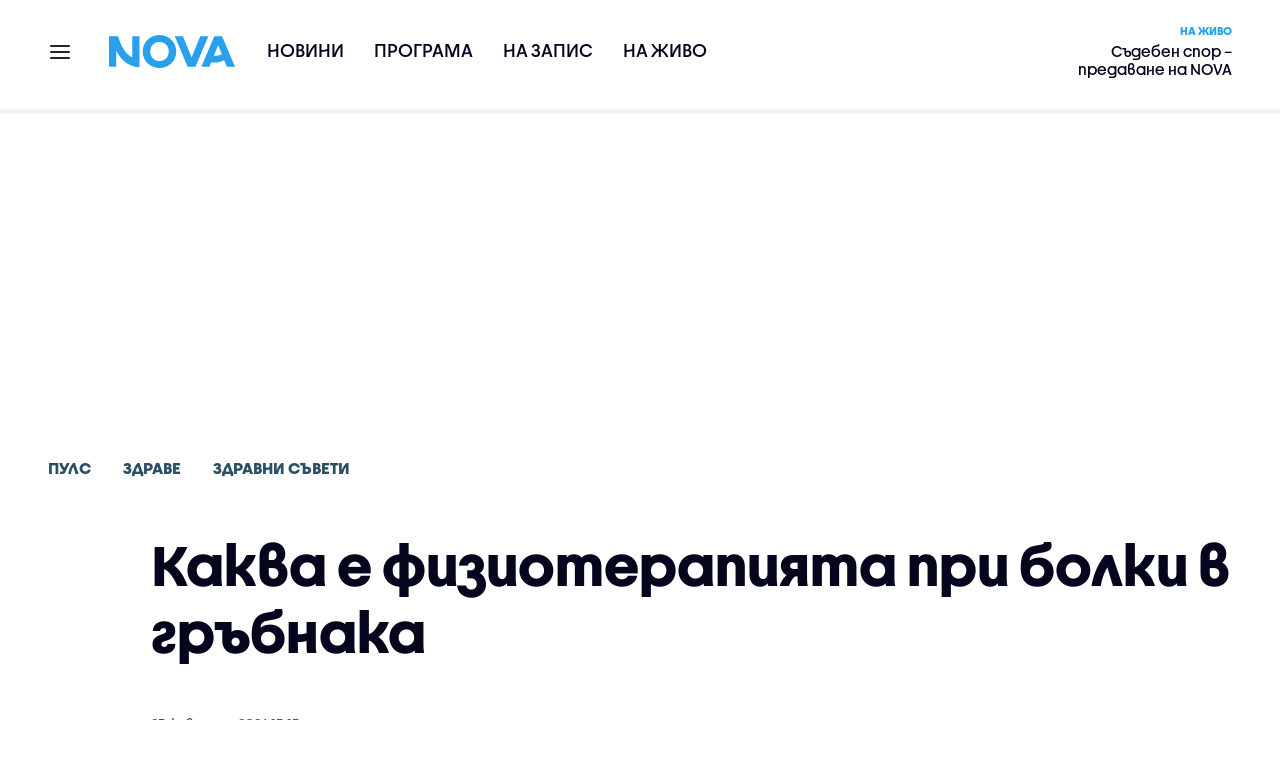

--- FILE ---
content_type: text/html; charset=UTF-8
request_url: https://nova.bg/news/view/2024/02/25/446045/%D0%BA%D0%B0%D0%BA%D0%B2%D0%B0-%D0%B5-%D1%84%D0%B8%D0%B7%D0%B8%D0%BE%D1%82%D0%B5%D1%80%D0%B0%D0%BF%D0%B8%D1%8F%D1%82%D0%B0-%D0%BF%D1%80%D0%B8-%D0%B1%D0%BE%D0%BB%D0%BA%D0%B8-%D0%B2-%D0%B3%D1%80%D1%8A%D0%B1%D0%BD%D0%B0%D0%BA%D0%B0/
body_size: 47613
content:

<!DOCTYPE html>
<html lang="bg">

    <head>

        <link rel="apple-touch-icon" sizes="180x180" href="https://nstatic.nova.bg/files/nova/images/apple-touch-icon.png?v=2026">
        <link rel="manifest" href="/manifest.json">
        <link rel="mask-icon" href="https://nstatic.nova.bg/files/nova/images/safari-pinned-tab.svg?v=2026">
        <link rel="shortcut icon" href="https://nstatic.nova.bg/files/nova/images/favicon.ico?v=2026" type="image/ico" />
        <link rel="icon" href="https://nstatic.nova.bg/files/nova/images/favicon.ico?v=2026" type="image/ico" />


        <meta name="theme-color" content="#00B3DF">



        <title>Каква е физиотерапията при болки в гръбнака | NOVA</title>

        <meta charset="utf-8">
        <meta http-equiv="X-UA-Compatible" content="IE=edge">
        <meta name="application-name" content="Nova TV" />
        <meta name="language" content="bulgarian" />
        <meta name="title" content="Каква е физиотерапията при болки в гръбнака" />
        <meta name="description" content="Тя се дели на пасивна и активна" />
        <meta name="viewport" content="width=device-width, initial-scale=1">
                    <meta name="news_keywords" content="физиотерапия,болки,гръбнак,здраве,болка,гръб,херния,пулс" />
                <meta name="Author" content="Нова телевизия" />
        <meta name="Copyright" content="&copy; Nova Broadcasting Group 2026 All rights reserved." />
        <meta name="Robots" content="index, follow, max-image-preview:large" />
        <meta name="Revisit-After" content="1 Hours" />
        <meta property="fb:admins" content="1617690106"/>
        <meta property="fb:app_id" content="132516636782515" />
        <meta property="fb:pages" content="297892706947605" />
        <meta property="og:title" content="Каква е физиотерапията при болки в гръбнака" />
        <meta property="og:type" content="article" />
        <meta property="og:url" content="https://nova.bg/news/view/2024/02/25/446045/%D0%BA%D0%B0%D0%BA%D0%B2%D0%B0-%D0%B5-%D1%84%D0%B8%D0%B7%D0%B8%D0%BE%D1%82%D0%B5%D1%80%D0%B0%D0%BF%D0%B8%D1%8F%D1%82%D0%B0-%D0%BF%D1%80%D0%B8-%D0%B1%D0%BE%D0%BB%D0%BA%D0%B8-%D0%B2-%D0%B3%D1%80%D1%8A%D0%B1%D0%BD%D0%B0%D0%BA%D0%B0" />
        <meta property="og:image" content="https://nstatic.nova.bg/public/pics/nova/article/980x551_1708859717.jpg" />
        <meta property="og:image:type" content="image/jpeg" />
        <meta property="og:image:width" content="980" />
        <meta property="og:image:height" content="551" />
        <meta property="og:description" content="Тя се дели на пасивна и активна" />
        <meta property="og:site_name" content="nova.bg" />
        <meta property="og:locale" content="bg_BG" />
                    <meta property="og:updated_time" content="1708866915" />
         
        <meta name="facebook-domain-verification" content="xein94j451xw72io0080uma51vt7nn" />    

        <link rel="image_src" href="https://nstatic.nova.bg/public/pics/nova/article/980x551_1708859717.jpg" />
                    <meta name="thumbnail" content="https://nstatic.nova.bg/public/pics/nova/article/294x140_1708859717.jpg" />
                <link rel="canonical" href="https://nova.bg/news/view/2024/02/25/446045/%D0%BA%D0%B0%D0%BA%D0%B2%D0%B0-%D0%B5-%D1%84%D0%B8%D0%B7%D0%B8%D0%BE%D1%82%D0%B5%D1%80%D0%B0%D0%BF%D0%B8%D1%8F%D1%82%D0%B0-%D0%BF%D1%80%D0%B8-%D0%B1%D0%BE%D0%BB%D0%BA%D0%B8-%D0%B2-%D0%B3%D1%80%D1%8A%D0%B1%D0%BD%D0%B0%D0%BA%D0%B0/" />
        
        <link rel="alternate" type="application/rss+xml" href="https://nova.bg/rss/latest" />

        <!-- fonts -->
        <link rel="preload" href="https://nstatic.nova.bg/files/nova/fonts/pt_sans-narrow-web-bold_0.woff2" as="font" type="font/woff2" crossorigin/>
        <link rel="preload" href="https://nstatic.nova.bg/files/nova/fonts/pt_sans-narrow-web-regular_0.woff2" as="font" type="font/woff2" crossorigin/>
        <link rel="preload" href="https://nstatic.nova.bg/files/nova/fonts/pt_sans-web-bold.woff2" as="font" type="font/woff2" crossorigin/>
        <link rel="preload" href="https://nstatic.nova.bg/files/nova/fonts/pt_sans-web-bolditalic.woff2" as="font" type="font/woff2" crossorigin/>
        <link rel="preload" href="https://nstatic.nova.bg/files/nova/fonts/pt_sans-web-italic.woff2" as="font" type="font/woff2" crossorigin/>
        <link rel="preload" href="https://nstatic.nova.bg/files/nova/fonts/pt_sans-web-regular.woff2" as="font" type="font/woff2" crossorigin/>
        <link rel="preload" href="https://nstatic.nova.bg/files/nova/fonts/robotocondensed-bold.woff2" as="font" type="font/woff2" crossorigin/>
        <link rel="preload" href="https://nstatic.nova.bg/files/nova/fonts/robotocondensed-bolditalic.woff2" as="font" type="font/woff2" crossorigin/>
        <link rel="preload" href="https://nstatic.nova.bg/files/nova/fonts/robotocondensed-italic.woff2" as="font" type="font/woff2" crossorigin/>
        <link rel="preload" href="https://nstatic.nova.bg/files/nova/fonts/robotocondensed-light.woff2" as="font" type="font/woff2" crossorigin/>
        <link rel="preload" href="https://nstatic.nova.bg/files/nova/fonts/robotocondensed-lightitalic.woff2" as="font" type="font/woff2" crossorigin/>
        <link rel="preload" href="https://nstatic.nova.bg/files/nova/fonts/robotocondensed-regular.woff2" as="font" type="font/woff2" crossorigin/>
        <link rel="preload" href="https://nstatic.nova.bg/files/nova/fonts/NovaSans/NovaSans-Regular.woff2" as="font" type="font/woff2" crossorigin/>
        <link rel="preload" href="https://nstatic.nova.bg/files/nova/fonts/NovaSans/NovaSans-Bold.woff2" as="font" type="font/woff2" crossorigin/>    
       
        <!-- css files -->
                                    <link rel="stylesheet preload" type="text/css" as="style" href="https://nstatic.nova.bg/files/nova/css/vendors/bootstrap.min.css?v=149">  
                            <link rel="stylesheet preload" type="text/css" as="style" href="https://nstatic.nova.bg/files/nova/css/main.css?v=149">  
                            <link rel="stylesheet preload" type="text/css" as="style" href="https://nstatic.nova.bg/files/nova/css/article.css?v=149">  
                     
        <link rel="stylesheet preload" type="text/css" as="style" href="https://m.netinfo.bg/assets/fix.css?v=3243243256" /> 


        <!-- js files START -->

                                    <script src="https://nstatic.nova.bg/files/nova/js/vendors/jquery-1.11.2.min.js?v=15"></script>
                            <script src="https://nstatic.nova.bg/files/nova/js/vendors/jquery.mobile.custom.min.js?v=15"></script>
                            <script src="https://nstatic.nova.bg/files/nova/js/vendors/bootstrap.min.js?v=15"></script>
                            <script src="https://nstatic.nova.bg/files/nova/js/main.js?v=15"></script>
                            <script src="https://nstatic.nova.bg/files/nova/js/menu.js?v=15"></script>
                            <script src="https://nstatic.nova.bg/files/nova/js/video-expand.js?v=15"></script>
                            <script src="https://m.netinfo.bg/assets/richMedia.js?v=11" crossorigin="anonymous"></script>
        <script src="https://m.netinfo.bg/nova/js/sticky-nova.js?v=2.2" crossorigin="anonymous"></script>

                
         
        
        <!-- js files END -->

        <!--[if lt IE 9]>
        <script src="https://nstatic.nova.bg/files/nova/js/vendors/html5shiv.js"></script>
        <script src="https://nstatic.nova.bg/files/nova/js/vendors/respond.min.js"></script>
        <![endif]-->

                <script  src="https://lib.wtg-ads.com/publisher/nova.bg/lib.min.js" async></script>

<script>
    function getCookie(k) {
        return(document.cookie.match('(^|; )' + k + '=([^;]*)') || 0)[2]
    }
    function isBot() {
        const userAgent = navigator.userAgent.toLowerCase();
        const botUserAgents = [
            'googlebot',
            'bingbot',
            'yandexbot',
            'baiduspider',
            'mj12bot',
            'ahrefsbot',
            'duckduckbot',
            'facebot', 
            'twitterbot', 
            'linkedinbot', 
            'slurp', 
            'archive.org_bot', 
            'applebot', 
            'tumblr',
            'redditbot',
            'slackbot', 
            'discordbot', 
            'zoominfo', 
            'semrushbot',
            'uptimerobot', 
            'whatsapp', 
        ];

        return botUserAgents.some(bot => userAgent.includes(bot));
    }
//header bidding targeting. Main script is loaded via GTM
    var w2g = w2g || {};
    w2g.targeting = {
        cid: 'news',
        bid: 'view',
        aid: '446045',
        catid: '13',
        subcatid: '12',
        procatid: '3756',
        abtest: 'B',
        prpage: '0',
        safe: '1',
        tag: 'физиотерапия',
        tag: 'болки',
        tag: 'гръбнак',
        tag: 'здраве',
        tag: 'болка',
        tag: 'гръб',
        tag: 'херния',
        tag: 'пулс'        
    };

    $.ajax({
        url: '/ivt.php?ip=3.142.84.122',
        type: 'GET',
        dataType: 'text',
        timeout: 700,//ms
        success: function (data) {
            if(isBot() && data.toString()=='0'){//if IP is botnetwork - no need to check the user agent as well
                data='1';
            }
            w2g.targeting['ivt'] = [data];//JIC
            console.log("ivt: " + data );
        },
        error: function (error) {
            w2g.targeting['ivt'] = ['0'];//JIC
            console.log("ivt failed: ", error);
        }
    });
    
    w2g.cmd = w2g.cmd || [];
    //cookie must contain string "2222222" or with more "2" (up to 15)
    if (/2{5,15}/.test(getCookie('netinfo_consent_bit'))) {
        var consent = true;
    }
    if (typeof consent !== 'undefined') {
        w2g.cmd.push(function () {
            w2g.run(consent);
        });
    }
</script>




        <script>
            if ('serviceWorker' in navigator) {
                navigator.serviceWorker.register('/OneSignalSDKWorker.js').then(function (registration) {
                    if (console) {
                        console.log('ServiceWorker registration successful with scope: ', registration.scope);
                    }
                }).catch(function (err) {
                    if (console) {
                        console.log('ServiceWorker registration failed: ', err);
                    }
                });

            }
        </script>


        <script src="https://cdn.onesignal.com/sdks/OneSignalSDK.js" async></script>

        <script>
            var OneSignal = window.OneSignal || [];
            OneSignal.push(["init", {
                    appId: "372153ae-f88c-4fe4-a904-54ae5514f07a",
                    autoRegister: true,
                    requiresUserPrivacyConsent: true,
                    welcomeNotification: {
                        "title": "Nova",
                        "message": "Благодарим ви за абонамента",
                    },
                    notifyButton: {
                        enable: true,
                        size: 'small',
                        prenotify: true,
                        showCredit: false,
                        text: {
                            'tip.state.unsubscribed': 'Получaвайте известия от Nova',
                            'tip.state.subscribed': "Абонирани сте за известия",
                            'tip.state.blocked': "Блокирахте получаването на известия",
                            'message.prenotify': 'Натиснете тук за абонамент за известия',
                            'message.action.subscribed': "Благодарим за абонамента!",
                            'message.action.resubscribed': "Абонирани сте за известия",
                            'message.action.unsubscribed': "Изпращането на известия е прекратено",
                            'dialog.main.title': 'Настройки на известията',
                            'dialog.main.button.subscribe': 'Абонирайте се',
                            'dialog.main.button.unsubscribe': 'Прекратяване на абонамента',
                            'dialog.blocked.title': 'Отблокиране на известията',
                            'dialog.blocked.message': "Следвайте инструкциите, за да активирате известията:"
                        },
                        colors: {
                            'circle.background': 'rgb(71,185,225)',
                            'badge.background': 'rgb(71,185,225)',
                            'dialog.button.background': 'rgb(71,185,225)',
                            'dialog.button.background.hovering': 'rgb(71,185,225)',
                        },
                    }
                }]);

            setTimeout(userTappedProvideConsentButton, 2000);
            function userTappedProvideConsentButton() {
                if (typeof consent !== 'undefined') {
                    // Will initialize the SDK and register for push notifications
                    OneSignal.push(function () {
                        OneSignal.provideUserConsent(true);
                    });
                }
            }
        </script>
        
        <script type="application/ld+json">
{
  "@context": "https://schema.org",
  "@type": "NewsMediaOrganization",
  "name": "Nova",
  "url": "https://nova.bg/",
  "logo": "https://nstatic.nova.bg/files/nova/images/nova-logo.svg",
  "sameAs": [
    "https://www.facebook.com/novinite.nova/",
    "https://twitter.com/NoviniteNaNova"
  ]
}
</script>

<script type="application/ld+json">
            {
              "@context": "https://schema.org/",
              "@type": "WebSite",
              "name": "Nova",
              "url": "https://nova.bg/",
              "potentialAction": {
                "@type": "SearchAction",
                "target": "https://nova.bg/search/news?q={search_term_string}",
                "query-input": "required name=search_term_string"
              }
            }
            </script>
            
            <script type="text/javascript">
/* CONFIGURATION START */

window._ain = { 
  id: "2980",
  page_type: "article",
  article_type: "news",
  postid: "446045",
  maincontent: ".article-body, h1",
  title: "Каква е физиотерапията при болки в гръбнака",
  pubdate: "2024-02-25T15:15:15+02:00",
  authors: "NOVA",
  sections: "Пулс>Здраве>Здравни съвети",
  tags: "физиотерапия, болки, гръбнак, здраве, болка, гръб, херния, пулс",
  access_level: "free",
  reader_type: "anonymous"
  };
 
/* CONFIGURATION END */
(function (d, s) {
  var sf = d.createElement(s);
  sf.type = 'text/javascript';
  sf.async = true;
  sf.src = (('https:' == d.location.protocol)
    ? 'https://d7d3cf2e81d293050033-3dfc0615b0fd7b49143049256703bfce.ssl.cf1.rackcdn.com'
    : 'http://t.contentinsights.com') + '/stf.js';
  var t = d.getElementsByTagName(s)[0];
  t.parentNode.insertBefore(sf, t);
})(document, 'script');
</script>


<script>window.tentacles = {apiToken: 'o3bh0g2i2yvqjtkugw4wv60kjaema0h4'};</script>
<script src="https://tentacles.smartocto.com/ten/tentacle.js"></script>     
    </head>

    <body  role="main" class=" ">
      <a class="hidden" href="#main">Прескочи до главното съдържание</a>  
<!-- Google Tag Manager -->
<noscript><iframe src="//www.googletagmanager.com/ns.html?id=GTM-K7H88B"
height="0" width="0" style="display:none;visibility:hidden"></iframe></noscript>
<script>(function(w,d,s,l,i){w[l]=w[l]||[];w[l].push({'gtm.start':
new Date().getTime(),event:'gtm.js'});var f=d.getElementsByTagName(s)[0],
j=d.createElement(s),dl=l!='dataLayer'?'&l='+l:'';j.async=true;j.src=
'//www.googletagmanager.com/gtm.js?id='+i+dl;f.parentNode.insertBefore(j,f);
})(window,document,'script','dataLayer','GTM-K7H88B');</script>
<!-- End Google Tag Manager -->

<script class="teads" async src="//a.teads.tv/page/28061/tag"></script>

   <script>
        window.teads_analytics = window.teads_analytics || {};
        window.teads_analytics.analytics_tag_id = "PUB_26730";
        window.teads_analytics.share = window.teads_analytics.share || function() {
          ;(window.teads_analytics.shared_data = window.teads_analytics.shared_data || []).push(arguments)
        };
      </script>
      <script async src="https://a.teads.tv/analytics/tag.js"></script>

        

        <input type="hidden" id="device" value="1" />

        <div id="fb-root"></div>
		<script>
			( function(d, s, id) {
					var js,
					    fjs = d.getElementsByTagName(s)[0];
					if (d.getElementById(id))
						return;
					js = d.createElement(s);
					js.id = id;
					js.src = "//connect.facebook.net/bg_BG/all.js#xfbml=1";
					fjs.parentNode.insertBefore(js, fjs);
				}(document, 'script', 'facebook-jssdk'));
		</script>
        <header id="WPHeader" itemscope="itemscope" itemtype="https://schema.org/WPHeader">
            <div class="hiddenNova hidden-sm hidden-md hidden-xs">
                <div id="chromeExt" class="fasha chromeExt">
                    <div class="left">
                        <div class="moreinfo">
                            <div class="logo"></div>
                            <div class="message">Бъди с NOVA през целия ден. Следи новините с добавката за браузъра си. Виж повече информация <a href="https://nova.bg/news/view/2017/07/19/188946/%D0%B1%D1%8A%D0%B4%D0%B5%D1%82%D0%B5-%D1%81-nova-%D0%BF%D1%80%D0%B5%D0%B7-%D1%86%D0%B5%D0%BB%D0%B8%D1%8F-%D0%B4%D0%B5%D0%BD/" target="_blank">тук</a>.</div>
                            <span class="clear"></span>
                        </div>
                    </div>
                    <div class="right">
                        <a href="https://a.abv.bg/www/delivery/ck.php?oaparams=2__bannerid=177080__zoneid=63__oadest=https://chrome.google.com/webstore/detail/nova-new-tab-page/cgmcmehbapbaejkcjejdjddnbdfigegj" class="addon">Инсталирай</a>&nbsp;&nbsp;|&nbsp;&nbsp;<a href="https://nova.bg/news/view/2017/07/19/188946/%D0%B1%D1%8A%D0%B4%D0%B5%D1%82%D0%B5-%D1%81-nova-%D0%BF%D1%80%D0%B5%D0%B7-%D1%86%D0%B5%D0%BB%D0%B8%D1%8F-%D0%B4%D0%B5%D0%BD/" target="_blank">Научи повече</a>
                    </div>
                    <div class="close"></div>
                </div>
            </div>
            <div class="hiddenNovaFirefox hidden-sm hidden-md hidden-xs">
                <div id="firefoxExt" class="fasha chromeExt ff">
                    <div class="left">
                        <div class="moreinfo">
                            <div class="logo"></div>
                            <div class="message">Бъди с NOVA през целия ден. Следи новините с добавката за браузъра си. Виж повече информация <a href="https://nova.bg/news/view/2017/09/13/193603/%D0%B1%D1%8A%D0%B4%D0%B5%D1%82%D0%B5-%D1%81-nova-%D0%BF%D1%80%D0%B5%D0%B7-%D1%86%D0%B5%D0%BB%D0%B8%D1%8F-%D0%B4%D0%B5%D0%BD/" target="_blank">тук</a>.</div>
                            <span class="clear"></span>
                        </div>
                    </div>
                    <div class="right">
                        <a href="https://a.abv.bg/www/delivery/ck.php?oaparams=2__bannerid=177102__zoneid=63__oadest=https://addons.mozilla.org/en-us/firefox/addon/nova-new-tab-page/ " class="addon">Инсталирай</a>&nbsp;&nbsp;|&nbsp;&nbsp;<a href="https://nova.bg/news/view/2017/09/13/193603/%D0%B1%D1%8A%D0%B4%D0%B5%D1%82%D0%B5-%D1%81-nova-%D0%BF%D1%80%D0%B5%D0%B7-%D1%86%D0%B5%D0%BB%D0%B8%D1%8F-%D0%B4%D0%B5%D0%BD/" target="_blank">Научи повече</a>
                    </div>
                    <div class="close"></div>
                </div>
            </div>


            <aside class="main-menu" data-sidebar itemscope itemtype="https://schema.org/SiteNavigationElement">
                <div class="fly-menu clearfix">
                    <span class="close-btn"><a href="#" class="btn" data-sidebar-button>X</a></span>

                    <form id="search" class="fly-search" method="get" action="https://nova.bg/search/news">
                        <label class="hidden" for="qflysearch">Какво търсиш?</label>
                        <input class="fly-search" id="qflysearch" name="q" type="search" placeholder="Какво търсиш?">
                    </form>

                    <ul class="fly-responsive clearfix">
                        <li itemprop="name" class="mobile-hidden"><a class="gtm-HeaderMenu-click" href="https://nova.bg/news" itemprop="url">Новини</a></li>
                        <li itemprop="name"><a class="gtm-HeaderMenu-click" href="https://nova.bg/schedule" itemprop="url">Програма</a></li>
                        <li itemprop="name"><a class="gtm-HeaderMenu-click" href="https://play.nova.bg" target="_blank" itemprop="url">На запис</a></li>
                        <li itemprop="name" class="mobile-hidden"><a class="gtm-HeaderMenu-click" href="https://nova.bg/live" itemprop="url">На живо</a></li>
                    </ul>
                    <ul class="fly-constant">
                        <style>
                         
                        </style>
                                         <!-- <li itemprop="name" ><a class="gtm-HeaderMenu-click" href="https://nova.bg/novanews" itemprop="url">Nova News</a></li> -->
                        <li itemprop="name" ><a class="gtm-HeaderMenu-click" href="https://nova.bg/productions" itemprop="url">Предавания и сериали</a></li>
                        <!-- <li itemprop="name" ><a class="gtm-HeaderMenu-click" href="https://nova.bg/series_movies" itemprop="url">Филми и сериали</a></li> -->
                        <li itemprop="name" ><a class="gtm-HeaderMenu-click" href="https://nova.bg/faces" itemprop="url">Лицата на NOVA</a></li>
                        <li itemprop="name" ><a class="gtm-HeaderMenu-click" href="https://nova.bg/mynews" itemprop="url">Моята новина</a></li>
                        <!-- <li itemprop="name" ><a class="gtm-HeaderMenu-click" href="https://nova.bg/videos" itemprop="url">Видео</a></li>
                        <li itemprop="name" ><a class="gtm-HeaderMenu-click" href="https://nova.bg/galleries" itemprop="url">Галерии</a></li> -->
                        

                        <li itemprop="name" ><a class="gtm-HeaderMenu-click" href="https://nova.bg/radio" itemprop="url">Радио</a></li>
                                                               <li itemprop="name" ><a class="gtm-HeaderMenu-click" href="https://a.abv.bg/www/delivery/ck.php?oaparams=2__bannerid=178863__zoneid=63__oadest=https://nova.bg/top_employers" itemprop="url">Top Employers</a></li> 
                                            <li itemprop="name" ><a class="gtm-HeaderMenu-click" href="https://nova.bg/dei" itemprop="url">Заедно за по-добро утре</a></li>
                        <!-- <li itemprop="name" ><a class="gtm-HeaderMenu-click" href="https://nova.bg/csr" itemprop="url">NOVA отговорност</a></li>  -->
                                                     <!-- <li itemprop="name" ><a class="gtm-HeaderMenu-click" href="https://nova.bg/karieri" itemprop="url">NOVA кариера</a></li> -->
                        <!-- <li itemprop="name" ><a class="gtm-HeaderMenu-click" href="https://nova.bg/news/category/19/inenglish/" itemprop="url">News in English</a></li> -->

                        <li>
                            <!-- <hr style="color: #fff;">   
                            <ul class="site-privacy">
                                <li class="trigger-faktorio" ><a href="javascript:;" onClick="googlefc.callbackQueue.push({'CONSENT_DATA_READY': () => googlefc.showRevocationMessage()});">Поверителност</a></li>
                                <li class="trigger-gdpr"><a href="https://www.netinfocompany.bg/gdpr/" target="_blank">Политика ЛД</a></li>
                                <li class="trigger-onesignal"><a href="javascript:;">Известия</a></li>
                            </ul> -->
                            <script>
                                document.addEventListener("DOMContentLoaded", function (event) {
                                    // GDPR
                                    $('.site-privacy .trigger-faktorio a').on('click', function (e) {
                                        e.preventDefault();
                                        $('#fingerprint').trigger('click');
                                    });

                                    $('.site-privacy .trigger-onesignal a').on('click', function (e) {
                                        e.preventDefault();
                                        $('.onesignal-bell-launcher-button').toggleClass('visible');
                                        $('.onesignal-bell-launcher-button').trigger('click');
                                    });
                                });
                            </script>

                        </li>
                    </ul>
                </div>
            </aside> 



            <!-- Breaking news START -->
            <!-- Breaking new END -->

            <div class="clearfix">
                <div class="container">
                    <nav class="navbar navbar-default">
                        <div class="menuburger">
                            <a class="gtm-HeaderMenu-click" href="#" data-sidebar-button title="menuburger">
                                <svg xmlns="http://www.w3.org/2000/svg" width="24" height="24" viewBox="0 0 24 24" fill="none">
                                    <path d="M3 12H21" stroke="" stroke-width="2" stroke-linecap="round" stroke-linejoin="round"/>
                                    <path d="M3 6H21" stroke="" stroke-width="2" stroke-linecap="round" stroke-linejoin="round"/>
                                    <path d="M3 18H21" stroke="" stroke-width="2" stroke-linecap="round" stroke-linejoin="round"/>
                                </svg>
                            </a>
                        </div>
                        <div class="navbar-header">

                                 <a class="gtm-HeaderLogo-click" href="https://nova.bg/"><img class="hidden-xs" src="https://nstatic.nova.bg/files/nova/images/Nova_logo_re.svg?v=2026" width="126" height="33" alt="nova logo"></a>
                                <a class="gtm-HeaderLogo-click" href="https://nova.bg/"><img class="visible-xs" src="https://nstatic.nova.bg/files/nova/images/Nova_logo_re.svg?v=2026" width="90" height="24" alt="nova mobile logo"></a>
                        </div>
                        <ul class="nav-responsive nav navbar-nav">
                            <li class="text-uppercase"><a class="gtm-HeaderNews-click" href="https://nova.bg/news">Новини</a></li>
                            <li class="mobile-hidden"><a class="text-uppercase gtm-HeaderSchedule-click" href="https://nova.bg/schedule">Програма</a></li>
                            <li class="mobile-hidden"><a class="text-uppercase gtm-HeaderNovaPlay-click" href="https://play.nova.bg" target="_blank">На запис</a></li>
                            <li class="HD-new"><a class="text-uppercase gtm-HeaderLive-click" href="https://nova.bg/live">На живо</a></li>
                            <li class="search-form">
                                <form id="search" method="get" action="https://nova.bg/search/news">
                                    <label class="hidden" for="qsearch">Какво търсиш?</label>
                                    <input type="search" id="qsearch" name="q" placeholder="Какво търсиш?" class="gtm-HeaderSearch-click"> 
                                </form>
                            </li>
                        </ul>
                        <!-- link to live page START-->
                        <div class="live-box-wrapper">
                            <div class="live-box">
                                <a href="https://nova.bg/live" class="live-box-title-wrapper gtm-HeaderLiveBlock-click">
                                    <span class="live-title HD-new">На живо</span>
                                    <span class="live-info">Съдебен спор – предаване на NOVA</span>
                                </a>
                            </div>
                        </div>
                        <!-- link to live page END-->
                    </nav>
                </div>      
            </div>

                                </header>        
        <div class="hidden" id="main"></div>

<script type="text/javascript">
    _io_data_config = {
    pageType: 'article',
        author: 'Цветина Петкова'
    };</script>   



<!-- /157018629/Nova_bg/Desktop/Article/Hidden/InRead -->
<div id='div-gpt-ad-1641301518950-0'>
  <!--<script>
    googletag.cmd.push(function() { googletag.display('div-gpt-ad-1641301518950-0'); });
  </script>-->
</div>



<article itemscope itemtype="https://schema.org/NewsArticle" >
    <div class="page page-article article-branding-on article-category-regular">
        <style>
    @media (max-width: 728px) {
        #iframe_top_fbk {
            width:100% !important;
        }

    }
</style>

<div class="adv-box-page-top hide-if-empty">
    <div id="wrap_iframe_top_fbk" class="leaderboard-desktop">
                    <!-- /157018629/Nova_bg/Desktop/All_Pages/Leaderboard/ATF -->
            <div id='div-gpt-ad-Nova_bg_Desktop_All_Pages_Leaderboard_ATF'>
    <!--            <script>
                    googletag.cmd.push(function () {
                        googletag.display('div-gpt-ad-1521206628629-1');
                    });
                </script>-->
            </div>
        
    </div>
</div>
        <div class="container" >
                        <div class="row">
                <div class="col-lg-12 col-md-12 col-sm-12 col-xs-12">
                    <div class="page-breadcrumb">
                        <ul class="breadcrumb-links-wrapper"  >
                                                            <li ><a class="gtm-ArticleBreadcrumb-click"  href="https://nova.bg/filter/production/3756/пулс/"><span>Пулс</span></a></li>
                                                        <li><a class="gtm-ArticleBreadcrumb-click"   href="https://nova.bg/news/category/13/здраве/"><span>Здраве</span></a></li>
                             
                            <li><a class="gtm-ArticleBreadcrumb-click"   href="https://nova.bg/news/subcategory/12/здравни-съвети/"><span>Здравни съвети</span></a></li>
                                                    </ul>
                        <ul class="hidden" itemscope itemtype="https://schema.org/BreadcrumbList">
                            
                            <li itemprop="itemListElement" itemscope
                                itemtype="https://schema.org/ListItem">
                                <a  itemprop="item" href="https://nova.bg/">
                                    <span itemprop="name">Начало</span></a>
                                <meta itemprop="position" content="1" />
                            </li>
                            
                                                            <li itemprop="itemListElement" itemscope itemtype="https://schema.org/ListItem">
                                    <a  itemprop="item"  href="https://nova.bg/filter/production/3756/пулс/"><span itemprop="name">Пулс</span></a>
                                    <meta itemprop="position" content="2" />
                                </li>
                                                        
                            <li itemprop="itemListElement" itemscope
                                itemtype="https://schema.org/ListItem">
                               
                                    <span itemprop="name">Каква е физиотерапията при болки в гръбнака</span>
                                <meta itemprop="position" content="3" />
                            </li>
                        </ul>
                        <ul class="hidden" itemscope itemtype="https://schema.org/BreadcrumbList">
                            <li itemprop="itemListElement" itemscope
                                itemtype="https://schema.org/ListItem">
                                <a  itemprop="item" href="https://nova.bg/">
                                    <span itemprop="name">Начало</span></a>
                                <meta itemprop="position" content="1" />
                            </li>
                            
                            <li itemprop="itemListElement" itemscope itemtype="https://schema.org/ListItem">
                                <a  itemprop="item"  href="https://nova.bg/news/category/13/здраве/">
                                    <span itemprop="name">Здраве</span></a>
                                <meta itemprop="position" content="2" />
                            </li>
                            
                            <li itemprop="itemListElement" itemscope
                                itemtype="https://schema.org/ListItem">
                                <span itemprop="name">Каква е физиотерапията при болки в гръбнака</span>
                                <meta itemprop="position" content="3" />
                            </li>
                        </ul>
                         
                         <ul class="hidden" itemscope itemtype="https://schema.org/BreadcrumbList">
                            <li itemprop="itemListElement" itemscope
                                itemtype="https://schema.org/ListItem">
                                <a itemprop="item" href="https://nova.bg/">
                                    <span itemprop="name">Начало</span></a>
                                <meta itemprop="position" content="1" />
                            </li>
                            
                            <li itemprop="itemListElement" itemscope 
                                itemtype="https://schema.org/ListItem">
                                <a  itemprop="item"  href="https://nova.bg/news/subcategory/12/здравни-съвети/">
                                    <span itemprop="name">Здравни съвети</span></a>
                                <meta itemprop="position" content="2" />
                            </li>
                            
                            <li itemprop="itemListElement" itemscope
                                itemtype="https://schema.org/ListItem">
                                <span itemprop="name">Каква е физиотерапията при болки в гръбнака</span>
                                <meta itemprop="position" content="3" />
                            </li>
                        </ul>
                         
                        <div class="page-bradcrumb-details">
                            <!-- <div class="page-breadcrumb-info-element">
                                <a href="#" title="" target="_blank"><i class="icon-nova-video"></i></a>
                            </div> -->

                            
                        </div>
                    </div>
                </div>
            </div>
            <div class="row">
                <div class="gutter-0">
                    <div class="col-lg-offset-1 col-lg-11 col-md-12 col-sm-12 col-xs-12 top-row-patt-3">
                        <div class="col-lg-12 col-md-12 col-sm-12 col-xs-12" >


                            <meta itemscope itemprop="mainEntityOfPage" itemType="https://schema.org/WebPage" itemid="https://nova.bg/news/view/2024/02/25/446045/" content='https://nova.bg/news/view/2024/02/25/446045/' />        
                            <div class="title-wrap-roboto" itemprop="headline">
                                <h1 itemprop="name">Каква е физиотерапията при болки в гръбнака</h1>
                            </div>
                        </div>
                        <meta itemprop="url" content="https://nova.bg/news/view/2024/02/25/446045/каква-е-физиотерапията-при-болки-в-гръбнака/" />
                                                    <span itemprop="author" itemscope itemtype="https://schema.org/Person">

                                <meta itemprop="name" content="NOVA" />
                                <meta itemprop="image" content="https://nstatic.nova.bg/public/pics/nova/article/396x188_1708859717.jpg" />
                                <meta itemprop="email" content="news@ntv.bg" />
                                <span itemprop="homeLocation" itemscope itemtype="https://schema.org/PostalAddress"><meta itemprop="addressLocality" content="бул. Христофор Колумб 41 София" /></span>
                            </span>

                        
                        <div class="col-lg-8 col-md-8 col-sm-12 col-xs-12 artcle-desc-info">
                            <span class="date-time">25 февруари 2024  15:15</span>
                            

                            

                            
                        </div>
                    </div>
                </div>
            </div>
            <div class="row">
                <div class="gutter-0">
                    <div class="col-lg-offset-1 col-lg-11 col-md-12 col-sm-12 col-xs-12">
                        <div class="col-lg-8 col-md-8 col-sm-12 col-xs-12 left-col-patt-3 gutter-0 sticky-main">

                            <!-- article text wrap START -->
                            <div class="col-lg-12 col-md-12 col-sm-12 col-xs-12">


                                <meta itemprop="datePublished" content="2024-02-25T15:15:15+02:00" />
                                <meta itemprop="dateModified" content="2024-02-25T15:15:15+02:00" />
                                <meta itemprop="copyrightYear" content="2026" />
                                <meta itemprop="inLanguage" content="bg_BG" />


                                <meta itemprop="keywords" content="физиотерапия,болки,гръбнак,здраве,болка,гръб,херния,пулс" />




                                <span itemprop="publisher" itemscope itemtype="https://schema.org/Organization">
                                    <meta itemprop="name" content="Nova.bg" />



                                    <span itemprop="logo" itemscope itemtype="https://schema.org/ImageObject">
                                        <meta itemprop="name" content="NOVA Logo" />
                                        <meta itemprop="url" content="https://nova.bg" />
                                        <meta itemprop="thumbnailUrl" content="https://static.nova.bg/files/nova/images/logos/logo-amp-thumb.jpg" />
                                        <meta itemprop="contentUrl" content="https://static.nova.bg/files/nova/images/logos/logo-amp.jpg" />
                                        <meta itemprop="width" content="59" />
                                        <meta itemprop="height" content="60" />
                                        <meta itemprop="encodingFormat" content="image/jpg" />

                                    </span>

                                </span>


                                <!-- Scope BEGIN: ImageObject -->
                                <span itemprop="image" itemscope itemtype="https://schema.org/ImageObject">
                                    <meta itemprop="name" content="Снимка: iStock" />
                                    <meta itemprop="url" content="https://nova.bg/news/view/2024/02/25/446045/каква-е-физиотерапията-при-болки-в-гръбнака/" />
                                    <meta itemprop="thumbnailUrl" content="https://nstatic.nova.bg/public/pics/nova/article/396x188_1708859717.jpg" />
                                    <meta itemprop="contentUrl" content="https://nstatic.nova.bg/public/pics/nova/article/980x551_1708859717.jpg" />
                                    <meta itemprop="width" content="980" />
                                    <meta itemprop="height" content="551" />
                                    <meta itemprop="encodingFormat" content="image/jpeg" />

                                </span> <!-- Scope END: ImageObject -->

                                <div class="article-content gutter-0" style="display:block">
                                    <div class="row-custom-media">
                                        <div class="gutter-0">
                                            <div class="col-lg-12 col-md-12 col-sm-12 col-xs-12 media-wrap">

                                                                                                                                                             
                                                            <script src="https://nstatic.nova.bg/files/nova/js/sticky.min.js?v=1.5"></script>
                                                            <script src="https://nstatic.nova.bg/files/nova/js/jquery.cookie.js?v=1.5"></script>
                                                            <script>
            var articleId = 446045;
            var createCookie = function(name, value, days) {
            var expires;
            if (days) {
            var date = new Date();
            date.setTime(date.getTime() + (days * 24 * 60 * 60 * 1000));
            expires = "; expires=" + date.toGMTString();
            }
            else {
            expires = "";
            }
            document.cookie = name + "=" + value + expires + "; path=/";
            };
            if (articleId === 446045 && document.cookie.indexOf('_article_view_session') === - 1) {
            createCookie('_article_view_session', 'checkedUser', 30);
            _gaq.push(['_trackEvent', 'articleKrux', '' + articleId]);
            }
                                                            </script>   

                                                           
                                                        <!-- element for video content -->
                                                        <div id="sticker-sticky-wrapper" class="sticky-wrapper">
                                                            <div id="sticker">
                                                                 
                                                                    <svg class="closeBtn gtm-Video-close"  xmlns="http://www.w3.org/2000/svg" width="25" height="25" viewBox="0 0 25 25"><defs><style>.a{
                                                                            fill:#fff;
                                                                        }
                                                                        .b{
                                                                            fill:#676767;
                                                                        }</style></defs><g transform="translate(-1886 -721)"><path class="a" d="M12.5,0A12.5,12.5,0,1,1,0,12.5,12.5,12.5,0,0,1,12.5,0Z" transform="translate(1886 721)"/><g transform="translate(1490.334 574.435)"><path class="b" d="M7.748,6.306l4.483-4.482A.746.746,0,1,0,11.176.768L6.693,5.251,2.21.768A.746.746,0,1,0,1.155,1.824L5.639,6.306,1.155,10.788A.746.746,0,0,0,2.21,11.844L6.693,7.361l4.483,4.483a.746.746,0,1,0,1.054-1.055Z" transform="translate(401.551 152.613)"/></g></g></svg>
                                                                                                                                    <div class="embed-responsive embed-responsive-16by9">

                                                                    <!-- PLAYER -->
                                                                    <iframe  width="100%" height="100%" src="//www.vbox7.com/emb/external.php?vid=26d415b561&autoplay=1&stopframes=1"  scrolling="no" frameborder="0" marginheight="0" marginwidth="0" allowfullscreen  allow="autoplay; fullscreen"></iframe>

                                                                </div>

                                                                 
                                                                                                                                            <div class="media-desc">
                                                                            <p> Снимка: iStock                                                                                <span class="image-source"></span>
                                                                            </p>
                                                                        </div>
                                                                                                                                        
                                                                                                                                    <link rel="stylesheet" type="text/css" href="https://nstatic.nova.bg/files/nova/css/lightslider.css?v=3.2"> 
                                                                    <script src="https://nstatic.nova.bg/files/nova/js/lightslider.js?v=1.1"></script>
                                                                    <script>
            $(document).ready(function () {
            var resizeTimer;
            //create a slider, observer and listener for change
            function createSlider(items){
            var slider = $("#image-gallery").lightSlider({
            item: items,
            loop: true,
            pager: false,
            controls: true,
            slideMargin: slideMargin,
            currentPagerPosition: 'left',
            freeMove: false,
            responsive: [
                {
                    breakpoint: 1200,
                    settings: {
                        controls: false
                    }
                }],
            onSliderLoad: function () {
            $('#image-gallery').removeClass('cS-hidden');
            }
            });
            //set observer for class change el #sticker-sticky-wrapper
            var observer = new MutationObserver(function(mutations) {
            mutations.forEach(function(mutation) {
            if (mutation.attributeName === "class") {
            destroyAndCreateSlider();
            }
            });
            });
            observer.observe($("#sticker-sticky-wrapper")[0], {
            attributes: true
            });
            //on resize create Timeout to wait 1 sec when resize stop create new slider
            $(window).on('resize', function(e) {
            clearTimeout(resizeTimer);
            resizeTimer = setTimeout(function() {
            destroyAndCreateSlider();
            }, 1000);
            });
            function destroyAndCreateSlider() {
            //destroy old slider
            slider.destroy();
            //remove observer and timeout
            observer.disconnect()
            clearTimeout(resizeTimer);
            //call function again to create new slider
            let [newItems, newSlideMargin] = numberElCheck(); 
            createSlider(newItems, newSlideMargin);
            }
            }
            //check width and for class leftFloat to set write number of items in slider
            function numberElCheck() {
            var items, slideMargin
            SW = $(window).width();
            if ($('#sticker-sticky-wrapper').hasClass('leftFloat')) {
            if (SW > 1860){
            items = 2;
            slideMargin = 8;
            } else if (SW >= 1500 && SW < 1860) {
            items = 1;
            slideMargin = 8;
            } else {
            items = 2;
            slideMargin = 8;
            }
            } else {
            if (SW >= 768) {
            items = 3.62;
            slideMargin = 22;
            } else if (SW >= 420 && SW < 768) {
            items = 2.5;
            slideMargin = 8;
            } else {
            items = 2.25;
            slideMargin = 8;
            }
            }
            return [items, slideMargin];
            }
            //create slider on document ready
            let [items, slideMargin] = numberElCheck(); 
            createSlider(items, slideMargin);
            });</script>
                                                                    <div class="clearfix gallery-lightslider nova-gallery-slider">


                                                                        <ul id="image-gallery" class="gallery list-unstyled cS-hidden">
                                                                                                                                                                <li> 
                                                                                        <a href="https://nova.bg/news/view/2026/01/24/524867/%D0%B0%D0%BC%D0%B5%D1%80%D0%B8%D0%BA%D0%B0-%D0%BD%D0%B0-%D0%BD%D0%BE%D0%B2%D0%B0-%D0%B4%D0%B8%D0%B5%D1%82%D0%B0-%D0%B0%D0%B4%D0%BC%D0%B8%D0%BD%D0%B8%D1%81%D1%82%D1%80%D0%B0%D1%86%D0%B8%D1%8F%D1%82%D0%B0-%D0%BD%D0%B0-%D1%82%D1%80%D1%8A%D0%BC%D0%BF-%D0%BF%D1%80%D0%BE%D0%BC%D0%B5%D0%BD%D1%8F-%D1%85%D1%80%D0%B0%D0%BD%D0%B8%D1%82%D0%B5%D0%BB%D0%BD%D0%B8%D1%82%D0%B5-%D0%BD%D0%B0%D0%B2%D0%B8%D1%86%D0%B8-%D0%BD%D0%B0-%D0%BD%D0%B0%D1%86%D0%B8%D1%8F%D1%82%D0%B0/" class="gtm-VideoGallery-click">
                                                                                            <div class="img-cont">
                                                                                                <img class="img-responsive" src="https://nstatic.nova.bg/public/pics/nova/article/294x165_1769169456.jpg" alt="Америка на нова диета: Администрацията на Тръмп променя хранителните навици на нацията"> 
                                                                                                <div class="wrap-small-pill">
                                                                                                    <div class="small-pill-shape">
                                                                                                        <span class="small-triangle-icon"></span>
                                                                                                    </div>
                                                                                                </div>
                                                                                            </div>
                                                                                            <p>Америка на нова диета: Администрацията на Тръмп променя хранителните навици на нацията</p>
                                                                                        </a>
                                                                                    </li>
                                                                                                                                                                        <li> 
                                                                                        <a href="https://nova.bg/news/view/2026/01/21/524660/%D0%B4-%D1%80-%D0%B3%D0%B5%D0%BE%D1%80%D0%B3%D0%B8-%D1%81%D0%B0%D0%B2%D0%BE%D0%B2-%D1%81%D1%82%D1%83%D0%B4%D1%8A%D1%82-%D0%B8-%D0%B7%D0%B0%D0%BB%D0%B5%D0%B4%D1%8F%D0%B2%D0%B0%D0%BD%D0%B8%D1%8F%D1%82%D0%B0-%D1%81%D0%B0-%D1%80%D0%B8%D1%81%D0%BA%D0%BE%D0%B2%D0%B8-%D0%B7%D0%B0-%D1%85%D0%BE%D1%80%D0%B0-%D1%81-%D0%B2%D0%B5%D1%81%D1%82%D0%B8%D0%B1%D1%83%D0%BB%D0%B0%D1%80%D0%BD%D0%B8-%D0%BF%D1%80%D0%BE%D0%B1%D0%BB%D0%B5%D0%BC%D0%B8/" class="gtm-VideoGallery-click">
                                                                                            <div class="img-cont">
                                                                                                <img class="img-responsive" src="https://nstatic.nova.bg/public/pics/nova/article/294x165_1769007077.jpg" alt="Д-р Георги Савов: Студът и заледяванията са рискови за хора с вестибуларни проблеми"> 
                                                                                                <div class="wrap-small-pill">
                                                                                                    <div class="small-pill-shape">
                                                                                                        <span class="small-triangle-icon"></span>
                                                                                                    </div>
                                                                                                </div>
                                                                                            </div>
                                                                                            <p>Д-р Георги Савов: Студът и заледяванията са рискови за хора с вестибуларни проблеми</p>
                                                                                        </a>
                                                                                    </li>
                                                                                                                                                                        <li> 
                                                                                        <a href="https://nova.bg/news/view/2026/01/19/524380/%D0%BF%D1%80%D0%BE%D1%84-%D1%82%D1%80%D0%B8%D1%84%D0%BE%D0%BD-%D0%B2%D1%8A%D0%BB%D0%BA%D0%BE%D0%B2-%D0%BD%D1%8F%D0%BC%D0%B0-%D0%BF%D0%BE%D0%B2%D0%BE%D0%B4-%D0%B7%D0%B0-%D0%BF%D0%B0%D0%BD%D0%B8%D0%BA%D0%B0-%D0%B3%D1%80%D0%B8%D0%BF%D0%BD%D0%B0%D1%82%D0%B0-%D0%B2%D1%8A%D0%BB%D0%BD%D0%B0-%D0%B5-%D0%BF%D0%BE-%D1%81%D0%B8%D0%BB%D0%BD%D0%B0-%D0%BD%D0%BE-%D0%BD%D0%B5-%D0%BF%D0%BE-%D1%82%D0%B5%D0%B6%D0%BA%D0%B0/" class="gtm-VideoGallery-click">
                                                                                            <div class="img-cont">
                                                                                                <img class="img-responsive" src="https://nstatic.nova.bg/public/pics/nova/article/294x165_1768810390.jpg" alt="Проф. Трифон Вълков: Няма повод за паника – грипната вълна е по-силна, но не по-тежка"> 
                                                                                                <div class="wrap-small-pill">
                                                                                                    <div class="small-pill-shape">
                                                                                                        <span class="small-triangle-icon"></span>
                                                                                                    </div>
                                                                                                </div>
                                                                                            </div>
                                                                                            <p>Проф. Трифон Вълков: Няма повод за паника – грипната вълна е по-силна, но не по-тежка</p>
                                                                                        </a>
                                                                                    </li>
                                                                                                                                                                        <li> 
                                                                                        <a href="https://nova.bg/news/view/2026/01/18/524317/%D1%82%D0%B5%D1%80%D0%B0%D0%BF%D0%B8%D1%8F-%D0%BF%D1%80%D0%B8-%D1%81%D1%87%D1%83%D0%BF%D0%B2%D0%B0%D0%BD%D0%B5-%D0%BD%D0%B0-%D0%BF%D1%80%D0%B5%D1%88%D0%BB%D0%B5%D0%BD%D0%B8-%D0%BA%D0%B0%D0%BA-%D0%BD%D0%B5%D0%B2%D1%80%D0%BE%D1%85%D0%B8%D1%80%D1%83%D1%80%D0%B3%D0%B8%D1%8F%D1%82%D0%B0-%D0%BF%D0%BE%D0%BC%D0%B0%D0%B3%D0%B0-%D0%BF%D1%80%D0%B8-%D0%BE%D1%81%D1%82%D0%B5%D0%BE%D0%BF%D0%BE%D1%80%D0%BE%D0%B7%D0%B0/" class="gtm-VideoGallery-click">
                                                                                            <div class="img-cont">
                                                                                                <img class="img-responsive" src="https://nstatic.nova.bg/public/pics/nova/article/294x165_1768738115.jpg" alt="Терапия при счупване на прешлени: Как неврохирургията помага при остеопороза?"> 
                                                                                                <div class="wrap-small-pill">
                                                                                                    <div class="small-pill-shape">
                                                                                                        <span class="small-triangle-icon"></span>
                                                                                                    </div>
                                                                                                </div>
                                                                                            </div>
                                                                                            <p>Терапия при счупване на прешлени: Как неврохирургията помага при остеопороза?</p>
                                                                                        </a>
                                                                                    </li>
                                                                                                                                                                        <li> 
                                                                                        <a href="https://nova.bg/news/view/2026/01/18/524315/%D0%BE%D1%81%D1%82%D0%B5%D0%BE%D0%BF%D0%BE%D1%80%D0%BE%D0%B7%D0%B0-%D0%BA%D0%BE%D0%B8-%D1%81%D0%B0-%D1%81%D0%B8%D0%BC%D0%BF%D1%82%D0%BE%D0%BC%D0%B8%D1%82%D0%B5-%D0%BA%D0%BE%D0%B8%D1%82%D0%BE-%D0%BD%D0%B5-%D0%B1%D0%B8%D0%B2%D0%B0-%D0%B4%D0%B0-%D0%BF%D0%BE%D0%B4%D1%86%D0%B5%D0%BD%D1%8F%D0%B2%D0%B0%D0%BC%D0%B5/" class="gtm-VideoGallery-click">
                                                                                            <div class="img-cont">
                                                                                                <img class="img-responsive" src="https://nstatic.nova.bg/public/pics/nova/article/294x165_1768735889.jpg" alt="Остеопороза – кои са симптомите, които не бива да подценяваме?"> 
                                                                                                <div class="wrap-small-pill">
                                                                                                    <div class="small-pill-shape">
                                                                                                        <span class="small-triangle-icon"></span>
                                                                                                    </div>
                                                                                                </div>
                                                                                            </div>
                                                                                            <p>Остеопороза – кои са симптомите, които не бива да подценяваме?</p>
                                                                                        </a>
                                                                                    </li>
                                                                                                                                                                        <li> 
                                                                                        <a href="https://nova.bg/news/view/2026/01/17/524260/%D1%82%D0%B5%D1%80%D0%B0%D0%BF%D0%B8%D1%8F-%D1%81-%D0%BB%D1%83%D1%82%D0%B5%D1%86%D0%B8%D0%B9-%D0%BF%D1%80%D0%B8%D1%81%D1%82%D0%B8%D0%B3%D0%B0-%D0%B2-%D0%B1%D1%8A%D0%BB%D0%B3%D0%B0%D1%80%D0%B8%D1%8F-%D0%B7%D0%B0-%D0%BF%D0%B0%D1%86%D0%B8%D0%B5%D0%BD%D1%82%D0%B8-%D1%81-%D0%BF%D1%80%D0%BE%D1%81%D1%82%D0%B0%D1%82%D0%B5%D0%BD-%D0%BA%D0%B0%D1%80%D1%86%D0%B8%D0%BD%D0%BE%D0%BC/" class="gtm-VideoGallery-click">
                                                                                            <div class="img-cont">
                                                                                                <img class="img-responsive" src="https://nstatic.nova.bg/public/pics/nova/article/294x165_1768654124.jpg" alt="Терапия с лутеций пристига в България за пациенти с простатен карцином"> 
                                                                                                <div class="wrap-small-pill">
                                                                                                    <div class="small-pill-shape">
                                                                                                        <span class="small-triangle-icon"></span>
                                                                                                    </div>
                                                                                                </div>
                                                                                            </div>
                                                                                            <p>Терапия с лутеций пристига в България за пациенти с простатен карцином</p>
                                                                                        </a>
                                                                                    </li>
                                                                                                                                                                        <li> 
                                                                                        <a href="https://nova.bg/news/view/2026/01/17/524257/%D1%81%D0%BA%D1%80%D0%B8%D1%82%D0%B8%D1%82%D0%B5-%D1%80%D0%B8%D1%81%D0%BA%D0%BE%D0%B2%D0%B5-%D0%B7%D0%B0-%D0%B1%D1%8A%D0%B1%D1%80%D0%B5%D1%86%D0%B8%D1%82%D0%B5-%D0%BA%D0%B0%D0%BA-%D0%B4%D0%B0-%D1%81%D0%B5-%D0%BF%D1%80%D0%B5%D0%B4%D0%BF%D0%B0%D0%B7%D0%B8%D0%BC-%D0%BE%D1%82-%D0%B8%D0%BD%D1%84%D0%B5%D0%BA%D1%86%D0%B8%D0%B8-%D0%BF%D1%80%D0%B5%D0%B7-%D0%B7%D0%B8%D0%BC%D0%B0%D1%82%D0%B0/" class="gtm-VideoGallery-click">
                                                                                            <div class="img-cont">
                                                                                                <img class="img-responsive" src="https://nstatic.nova.bg/public/pics/nova/article/294x165_1768651625.jpg" alt="Скритите рискове за бъбреците – как да се предпазим от инфекции през зимата?"> 
                                                                                                <div class="wrap-small-pill">
                                                                                                    <div class="small-pill-shape">
                                                                                                        <span class="small-triangle-icon"></span>
                                                                                                    </div>
                                                                                                </div>
                                                                                            </div>
                                                                                            <p>Скритите рискове за бъбреците – как да се предпазим от инфекции през зимата?</p>
                                                                                        </a>
                                                                                    </li>
                                                                                                                                                            </ul>
                                                                    </div>
                                                                                                                            </div>
                                                        </div>


                                                                                                        
                                                
                                            </div>
                                        </div>
                                    </div>
                                    <div class="col-lg-12 col-md-12 col-sm-12 col-xs-12 article-body io-article-body" itemprop="articleBody" data-io-article-url="https://nova.bg/news/view/2024/02/25/446045/%D0%BA%D0%B0%D0%BA%D0%B2%D0%B0-%D0%B5-%D1%84%D0%B8%D0%B7%D0%B8%D0%BE%D1%82%D0%B5%D1%80%D0%B0%D0%BF%D0%B8%D1%8F%D1%82%D0%B0-%D0%BF%D1%80%D0%B8-%D0%B1%D0%BE%D0%BB%D0%BA%D0%B8-%D0%B2-%D0%B3%D1%80%D1%8A%D0%B1%D0%BD%D0%B0%D0%BA%D0%B0/">
                                        <h2 class="article-sub-title" itemprop="disambiguatingDescription" >Тя се дели на пасивна и активна</h2>

                                        <div id="description-wrapper" itemprop="description" >                                                <div  itemprop="description">
<div itemprop="description">
<div itemprop="description">
<p>Пациентите, страдащи от различни болки в гърба, често търсят решение чрез физикалната терапия. Целите на физиотерапията са да се намали болката в гърба, да се увеличи функционалността и да се обучи пациента на програма за поддържане, за да се предотвратят бъдещи проблеми с гърба.</p>

<p><a href="https://nova.bg/news/view/2018/12/18/235059/%D0%BA%D0%B0%D0%BA-%D0%B4%D0%B0-%D1%81%D0%B5-%D1%81%D0%BF%D1%80%D0%B0%D0%B2%D0%B8%D0%BC-%D1%81-%D0%B1%D0%BE%D0%BB%D0%BA%D0%B0%D1%82%D0%B0-%D0%B2-%D0%BA%D1%80%D1%8A%D1%81%D1%82%D0%B0-%D0%B8-%D1%81%D1%82%D0%B0%D0%B2%D0%B8%D1%82%D0%B5/" target="_blank"><u><strong>Как да се справим с болката в кръста и ставите?</strong></u></a></p>

<p>Честите форми на физиотерапията включват пасивна физиотерапия - прилагане на топло, студено, масаж, ултразвук и електро лечение, както&nbsp;и активна физиотерапия, която се фокусира върху специфични упражнения и стречинг.</p>

<p><strong><em>Съветите на физиотерапевта от &quot;Александровска&quot; д-р Вяра Димитрова гледайте във видеото.</em></strong></p>

<p>Не изпускайте ритъма на деня! Последвайте ни в&nbsp;<a href="https://news.google.com/publications/CAAqBwgKMJXOoQswrdi5Aw/sections/[base64]?hl=bg&amp;gl=BG&amp;ceid=BG%3Abg" target="_blank"><u><strong>Google News Showcase</strong></u></a>&nbsp;</p>
</div>
</div>
</div>
Редактор: Цветина Петкова<br /></div>
                                        <script>
                                            $("#description-wrapper a").addClass("gtm-RelatedTopics-click");</script>

                                        <div class="col-lg-12 col-md-12 col-sm-12 col-xs-12 gutter-0">
                                            <div class="col-lg-12 col-md-12 col-sm-12 col-xs-12">
                                                                                            </div>
                                        </div>

                                        
                                        


                                        

                                                                          


                                    <!-- article subscriptions START -->
                                    <div class="subs-wrapper">
    <p>Последвайте ни</p>
    <ul id="subscriptions" class="subs-list" itemscope itemtype="http://schema.org/Organization">
        <li itemprop="sameAs">
            <a href="https://a.abv.bg/www/delivery/ck.php?oaparams=2__bannerid=179303__zoneid=63__oadest=https://nova.bg/newsletter" target="_blank" rel="noopener" itemprop="url">
                <img width="24" height="24" src="https://nstatic.nova.bg/public/doc/doc/1743504846_mail.svg" alt="NewsLetter">
                <span>NewsLetter</span>
            </a>
        </li>
        <li itemprop="sameAs">
            <a href="https://a.abv.bg/www/delivery/ck.php?oaparams=2__bannerid=179290__zoneid=63__oadest=https://news.google.com/publications/CAAqBwgKMJXOoQswrdi5Aw/sections/[base64]?hl=bg&gl=BG&ceid=BG%3Abg" target="_blank" rel="noopener" itemprop="url">
                <img width="24" height="20" src="https://nstatic.nova.bg/public/doc/doc/1743505377_google.svg" alt="Google News">
                <span>Google News</span>
            </a>
        </li>
        <li itemprop="sameAs">
            <a href="https://a.abv.bg/www/delivery/ck.php?oaparams=2__bannerid=179291__zoneid=63__oadest=https://www.youtube.com/@novinitenanova_official" target="_blank" rel="noopener" itemprop="url">
                <img width="22" height="16" src="https://nstatic.nova.bg/public/doc/doc/1743505521_youtube.svg" alt="Youtube">
                <span>Youtube</span>
            </a>
        </li>
        <li itemprop="sameAs">
            <a href="https://a.abv.bg/www/delivery/ck.php?oaparams=2__bannerid=179292__zoneid=63__oadest=https://invite.viber.com/?g2=AQA411b1wfZDCE7eMxSSmfZViRfN2jazoKNtM2XOuasGeXkF8UFB8BZ5%2B32Lqvdr" target="_blank" rel="noopener" itemprop="url">
                <img width="21" height="23" src="https://nstatic.nova.bg/public/doc/doc/1743505568_viber.svg" alt="Viber">
                <span>Viber</span>
            </a>
        </li>
        <li itemprop="sameAs">
            <a href="https://a.abv.bg/www/delivery/ck.php?oaparams=2__bannerid=179293__zoneid=63__oadest=https://www.tiktok.com/@novinite_nova?is_from_webapp=1&sender_device=pc" target="_blank" rel="noopener" itemprop="url">
                <img width="21" height="20" src="https://nstatic.nova.bg/public/doc/doc/1743505633_tik-tok.svg" alt="TikTok">
                <span>TikTok</span>
            </a>
        </li>
        <li itemprop="sameAs">
            <a href="https://a.abv.bg/www/delivery/ck.php?oaparams=2__bannerid=179294__zoneid=63__oadest=https://www.instagram.com/novinite_na_nova/" target="_blank" rel="noopener" itemprop="url">
                <img width="20" height="20" src="https://nstatic.nova.bg/public/doc/doc/1743505764_instagram.svg" alt="Instagram">
                <span>Instagram</span>
            </a>
        </li>
        <li itemprop="sameAs">
            <a href="https://a.abv.bg/www/delivery/ck.php?oaparams=2__bannerid=179295__zoneid=63__oadest=https://www.facebook.com/novinite.nova" target="_blank" rel="noopener" itemprop="url">
                <img width="20" height="20" src="https://nstatic.nova.bg/public/doc/doc/1743513105_facebook_new.svg" alt="Facebook">
                <span>Facebook</span>
            </a>
        </li>
        <li style="width: 60px; visibility: hidden;"></li>
    </ul>
</div>
<div style="display:none;">
    <img src="https://a.abv.bg/www/delivery/lg.php?bannerid=179303&campaignid=5578&zoneid=63" alt="tracking" role="presentation" />
    <img src="https://a.abv.bg/www/delivery/lg.php?bannerid=179295&campaignid=5578&zoneid=63" alt="tracking" role="presentation" />
    <img src="https://a.abv.bg/www/delivery/lg.php?bannerid=179294&campaignid=5578&zoneid=63" alt="tracking" role="presentation" />
    <img src="https://a.abv.bg/www/delivery/lg.php?bannerid=179293&campaignid=5578&zoneid=63" alt="tracking" role="presentation" />
    <img src="https://a.abv.bg/www/delivery/lg.php?bannerid=179292&campaignid=5578&zoneid=63" alt="tracking" role="presentation" />
    <img src="https://a.abv.bg/www/delivery/lg.php?bannerid=179291&campaignid=5578&zoneid=63" alt="tracking" role="presentation" />
    <img src="https://a.abv.bg/www/delivery/lg.php?bannerid=179290&campaignid=5578&zoneid=63" alt="tracking" role="presentation" />
</div>
<link rel="stylesheet" type="text/css" href="https://nstatic.nova.bg/files/nova/css/lightslider.css?v=3.2"> 
<script src="https://nstatic.nova.bg/files/nova/js/lightslider.js?v=1.1"></script>
<script>
    $(document).ready(function() {
        $("#subscriptions").lightSlider({
            autoWidth: true,
            loop: false,
            controls: false,
            pager: false,
            enableTouch: true,
            enableDrag: true,
            slideMargin: 6,
            onSliderLoad: function(el) {
                let totalWidth = 0;
                $("#subscriptions li").each(function() {
                    totalWidth += $(this).outerWidth(true); 
                });
                $(".lSSlideWrapper").css("width", totalWidth + "px"); 
            }
        });
    })
</script>
       
                                    <!-- article subscriptions END --> 
                                    </div>
                                </div>

                            </div>
                            <!-- article text wrap END -->




                                                            <!-- programatic desktop START -->
                                <div class="col-lg-12 col-md-12 col-sm-12 col-xs-12 common-news-block article-category-news-box google-box" itemscope="itemscope" itemtype="https://schema.org/WPAdBlock" >
                                      
   <iframe class="google-box" src="//bimg.abv.bg/banners/nova/google-responsive-nova.html" style="margin-bottom: 20px;" height="400" width="100%" frameborder="0" scrolling="no"></iframe>
    
    
                                </div>
                                <!-- programatic desktop END -->
                            
                             


                            <!-- category news START -->
                            <div class="col-lg-12 col-md-12 col-sm-12 col-xs-12 common-news-block article-category-news-box category-latest">

                                <div class="row">
                                    <div class="col-md-12 col-sm-12 col-xs-12 thumbs-block-title">


                                                                                    <a class="gtm-MoreFromCategory-click" href="https://nova.bg/news/category/13/здраве/"  >
                                                <h2 class="section-title"><span itemprop="name">Още от Здраве</span></h2>
                                            </a>
                                        
                                    </div>
                                    <div class="row-custom">
                                        <ul class="thumbs-list list-type-md-3-sm-2-xs-1">
                                                                                                 
                                                        <li class="col-md-4 col-sm-6 col-xs-12">
                                                            <div class="thumb-box">
                                                                <div class="media-cont">
                                                                    <div class="img-cont">
                                                                        <a class="gtm-MoreFromCategory-click" href="https://nova.bg/news/view/2026/01/24/524956/%D0%B4-%D1%80-%D1%81%D1%82%D0%BE%D1%8F%D0%BD%D0%BE%D0%B2%D0%B0-%D0%BD%D0%B0%D0%B9-%D0%BD%D0%BE%D0%B2%D0%B8%D1%82%D0%B5-%D1%81%D1%8A%D0%B2%D0%B5%D1%82%D0%B8-%D0%B7%D0%B0-%D1%85%D1%80%D0%B0%D0%BD%D0%B5%D0%BD%D0%B5-%D0%B2%D0%BA%D0%BB%D1%8E%D1%87%D0%B2%D0%B0%D1%82-%D0%BF%D0%BE%D0%B2%D0%B5%D1%87%D0%B5-%D0%BF%D1%80%D0%BE%D1%82%D0%B5%D0%B8%D0%BD%D0%B8-%D0%B8-%D0%BF%D1%8A%D0%BB%D0%BD%D0%BE%D0%BC%D0%B0%D1%81%D0%BB%D0%B5%D0%BD%D0%B8-%D1%85%D1%80%D0%B0%D0%BD%D0%B8/">
                                                                            <img src="https://nstatic.nova.bg/public/pics/nova/article/294x165_1769240171.jpg" class="img-responsive" alt="Д-р Стоянова: Най-новите съвети за хранене включват повече протеини и пълномаслени храни">
                                                                                                                                                            <div class="wrap-small-pill"><div class="small-pill-shape"><span class="small-triangle-icon"></span></div></div>
                                                                                                                                                    </a>
                                                                    </div>
                                                                </div>
                                                                <div class="thumb-desc">
                                                                    <div class="thumb-title">
                                                                        <h3><a class="title gtm-MoreFromCategory-click" href="https://nova.bg/news/view/2026/01/24/524956/%D0%B4-%D1%80-%D1%81%D1%82%D0%BE%D1%8F%D0%BD%D0%BE%D0%B2%D0%B0-%D0%BD%D0%B0%D0%B9-%D0%BD%D0%BE%D0%B2%D0%B8%D1%82%D0%B5-%D1%81%D1%8A%D0%B2%D0%B5%D1%82%D0%B8-%D0%B7%D0%B0-%D1%85%D1%80%D0%B0%D0%BD%D0%B5%D0%BD%D0%B5-%D0%B2%D0%BA%D0%BB%D1%8E%D1%87%D0%B2%D0%B0%D1%82-%D0%BF%D0%BE%D0%B2%D0%B5%D1%87%D0%B5-%D0%BF%D1%80%D0%BE%D1%82%D0%B5%D0%B8%D0%BD%D0%B8-%D0%B8-%D0%BF%D1%8A%D0%BB%D0%BD%D0%BE%D0%BC%D0%B0%D1%81%D0%BB%D0%B5%D0%BD%D0%B8-%D1%85%D1%80%D0%B0%D0%BD%D0%B8/">Д-р Стоянова: Най-новите съвети за хранене включват повече протеини и пълномаслени храни</a></h3>
                                                                    </div>
                                                                </div>
                                                            </div>
                                                        </li>
                                                                                                                 
                                                        <li class="col-md-4 col-sm-6 col-xs-12">
                                                            <div class="thumb-box">
                                                                <div class="media-cont">
                                                                    <div class="img-cont">
                                                                        <a class="gtm-MoreFromCategory-click" href="https://nova.bg/news/view/2026/01/24/524215/%D0%BF%D1%80%D0%BE%D1%83%D1%87%D0%B2%D0%B0%D0%BD%D0%B5-%D0%BD%D0%B0-%D0%BE%D0%BA%D1%81%D1%84%D0%BE%D1%80%D0%B4-%D0%B8%D0%BD%D0%B6%D0%B5%D0%BA%D1%86%D0%B8%D0%B8%D1%82%D0%B5-%D0%B7%D0%B0-%D0%BE%D1%82%D1%81%D0%BB%D0%B0%D0%B1%D0%B2%D0%B0%D0%BD%D0%B5-%D0%BC%D0%BE%D0%B6%D0%B5-%D0%B4%D0%B0-%D1%81%D0%B5-%D0%BD%D0%B0%D0%BB%D0%B0%D0%B3%D0%B0-%D0%B4%D0%B0-%D1%81%D0%B5-%D0%BF%D1%80%D0%B8%D0%BB%D0%B0%D0%B3%D0%B0%D1%82-%D0%B4%D0%BE%D0%B6%D0%B8%D0%B2%D0%BE%D1%82/">
                                                                            <img src="https://nstatic.nova.bg/public/pics/nova/article/294x165_1768591041.jpg" class="img-responsive" alt="Проучване на Оксфорд: Инжекциите за отслабване може да се налага да се прилагат доживот">
                                                                                                                                                            <div class="wrap-small-pill"><div class="small-pill-shape"><span class="small-triangle-icon"></span></div></div>
                                                                                                                                                    </a>
                                                                    </div>
                                                                </div>
                                                                <div class="thumb-desc">
                                                                    <div class="thumb-title">
                                                                        <h3><a class="title gtm-MoreFromCategory-click" href="https://nova.bg/news/view/2026/01/24/524215/%D0%BF%D1%80%D0%BE%D1%83%D1%87%D0%B2%D0%B0%D0%BD%D0%B5-%D0%BD%D0%B0-%D0%BE%D0%BA%D1%81%D1%84%D0%BE%D1%80%D0%B4-%D0%B8%D0%BD%D0%B6%D0%B5%D0%BA%D1%86%D0%B8%D0%B8%D1%82%D0%B5-%D0%B7%D0%B0-%D0%BE%D1%82%D1%81%D0%BB%D0%B0%D0%B1%D0%B2%D0%B0%D0%BD%D0%B5-%D0%BC%D0%BE%D0%B6%D0%B5-%D0%B4%D0%B0-%D1%81%D0%B5-%D0%BD%D0%B0%D0%BB%D0%B0%D0%B3%D0%B0-%D0%B4%D0%B0-%D1%81%D0%B5-%D0%BF%D1%80%D0%B8%D0%BB%D0%B0%D0%B3%D0%B0%D1%82-%D0%B4%D0%BE%D0%B6%D0%B8%D0%B2%D0%BE%D1%82/">Проучване на Оксфорд: Инжекциите за отслабване може да се налага да се прилагат доживот</a></h3>
                                                                    </div>
                                                                </div>
                                                            </div>
                                                        </li>
                                                                                                                 
                                                        <li class="col-md-4 col-sm-6 col-xs-12">
                                                            <div class="thumb-box">
                                                                <div class="media-cont">
                                                                    <div class="img-cont">
                                                                        <a class="gtm-MoreFromCategory-click" href="https://nova.bg/news/view/2026/01/23/524897/%D0%B4%D0%BE%D0%B1%D1%80%D0%B8%D1%87-%D0%BD%D1%8F%D0%BC%D0%B0-%D0%B4%D0%B0-%D1%83%D0%B4%D1%8A%D0%BB%D0%B6%D0%B0%D0%B2%D0%B0-%D0%B3%D1%80%D0%B8%D0%BF%D0%BD%D0%B0%D1%82%D0%B0-%D0%B5%D0%BF%D0%B8%D0%B4%D0%B5%D0%BC%D0%B8%D1%8F/">
                                                                            <img src="https://nstatic.nova.bg/public/pics/nova/article/294x165_1768762476.jpg" class="img-responsive" alt="Добрич няма да удължава грипната епидемия">
                                                                                                                                                    </a>
                                                                    </div>
                                                                </div>
                                                                <div class="thumb-desc">
                                                                    <div class="thumb-title">
                                                                        <h3><a class="title gtm-MoreFromCategory-click" href="https://nova.bg/news/view/2026/01/23/524897/%D0%B4%D0%BE%D0%B1%D1%80%D0%B8%D1%87-%D0%BD%D1%8F%D0%BC%D0%B0-%D0%B4%D0%B0-%D1%83%D0%B4%D1%8A%D0%BB%D0%B6%D0%B0%D0%B2%D0%B0-%D0%B3%D1%80%D0%B8%D0%BF%D0%BD%D0%B0%D1%82%D0%B0-%D0%B5%D0%BF%D0%B8%D0%B4%D0%B5%D0%BC%D0%B8%D1%8F/">Добрич няма да удължава грипната епидемия</a></h3>
                                                                    </div>
                                                                </div>
                                                            </div>
                                                        </li>
                                                                                                                 
                                                        <li class="col-md-4 col-sm-6 col-xs-12">
                                                            <div class="thumb-box">
                                                                <div class="media-cont">
                                                                    <div class="img-cont">
                                                                        <a class="gtm-MoreFromCategory-click" href="https://nova.bg/news/view/2026/01/22/524784/%D0%B4%D0%B8%D0%BC%D0%B8%D1%82%D1%8A%D1%80-%D0%BC%D0%B0%D1%80%D0%B8%D0%BD%D0%BE%D0%B2-%D0%BD%D1%8F%D0%BC%D0%B0-%D0%B4%D0%B0%D0%BD%D0%BD%D0%B8-%D0%B7%D0%B0-%D0%BD%D0%B5%D0%BE%D1%81%D0%BD%D0%BE%D0%B2%D0%B0%D0%BD%D0%BE-%D0%BF%D0%BE%D0%B2%D0%B8%D1%88%D0%B5%D0%BD%D0%B8%D0%B5-%D0%BD%D0%B0-%D1%86%D0%B5%D0%BD%D0%B8%D1%82%D0%B5-%D0%B2-%D0%B0%D0%BF%D1%82%D0%B5%D0%BA%D0%B8%D1%82%D0%B5/">
                                                                            <img src="https://nstatic.nova.bg/public/pics/nova/article/294x165_1769096048.jpg" class="img-responsive" alt="Димитър Маринов: Няма данни за неосновано повишение на цените в аптеките">
                                                                                                                                                            <div class="wrap-small-pill"><div class="small-pill-shape"><span class="small-triangle-icon"></span></div></div>
                                                                                                                                                    </a>
                                                                    </div>
                                                                </div>
                                                                <div class="thumb-desc">
                                                                    <div class="thumb-title">
                                                                        <h3><a class="title gtm-MoreFromCategory-click" href="https://nova.bg/news/view/2026/01/22/524784/%D0%B4%D0%B8%D0%BC%D0%B8%D1%82%D1%8A%D1%80-%D0%BC%D0%B0%D1%80%D0%B8%D0%BD%D0%BE%D0%B2-%D0%BD%D1%8F%D0%BC%D0%B0-%D0%B4%D0%B0%D0%BD%D0%BD%D0%B8-%D0%B7%D0%B0-%D0%BD%D0%B5%D0%BE%D1%81%D0%BD%D0%BE%D0%B2%D0%B0%D0%BD%D0%BE-%D0%BF%D0%BE%D0%B2%D0%B8%D1%88%D0%B5%D0%BD%D0%B8%D0%B5-%D0%BD%D0%B0-%D1%86%D0%B5%D0%BD%D0%B8%D1%82%D0%B5-%D0%B2-%D0%B0%D0%BF%D1%82%D0%B5%D0%BA%D0%B8%D1%82%D0%B5/">Димитър Маринов: Няма данни за неосновано повишение на цените в аптеките</a></h3>
                                                                    </div>
                                                                </div>
                                                            </div>
                                                        </li>
                                                                                                                 
                                                        <li class="col-md-4 col-sm-6 col-xs-12">
                                                            <div class="thumb-box">
                                                                <div class="media-cont">
                                                                    <div class="img-cont">
                                                                        <a class="gtm-MoreFromCategory-click" href="https://nova.bg/news/view/2026/01/22/524759/%D0%BA%D0%B7%D0%BF-%D0%B8-%D0%B1%D0%B0%D0%B1%D1%85-%D0%B7%D0%B0%D0%BF%D0%BE%D1%87%D0%B2%D0%B0%D1%82-%D0%BF%D1%80%D0%BE%D0%B2%D0%B5%D1%80%D0%BA%D0%B8-%D1%81%D0%BB%D0%B5%D0%B4-%D0%BC%D0%BD%D0%BE%D0%B6%D0%B5%D1%81%D1%82%D0%B2%D0%BE-%D1%81%D0%B8%D0%B3%D0%BD%D0%B0%D0%BB%D0%B8-%D0%B7%D0%B0-%D0%BF%D0%BE%D0%B2%D0%B8%D1%88%D0%B5%D0%BD%D0%B8%D0%B5-%D0%BD%D0%B0-%D1%86%D0%B5%D0%BD%D0%B8%D1%82%D0%B5-%D0%BD%D0%B0-%D0%BC%D0%B5%D0%B4%D0%B8%D0%BA%D0%B0%D0%BC%D0%B5%D0%BD%D1%82%D0%B8/">
                                                                            <img src="https://nstatic.nova.bg/public/pics/nova/article/294x165_1769082226.jpg" class="img-responsive" alt="КЗП и БАБХ започват проверки след множество сигнали за повишение на цените на медикаменти">
                                                                                                                                                            <div class="wrap-small-pill"><div class="small-pill-shape"><span class="small-triangle-icon"></span></div></div>
                                                                                                                                                    </a>
                                                                    </div>
                                                                </div>
                                                                <div class="thumb-desc">
                                                                    <div class="thumb-title">
                                                                        <h3><a class="title gtm-MoreFromCategory-click" href="https://nova.bg/news/view/2026/01/22/524759/%D0%BA%D0%B7%D0%BF-%D0%B8-%D0%B1%D0%B0%D0%B1%D1%85-%D0%B7%D0%B0%D0%BF%D0%BE%D1%87%D0%B2%D0%B0%D1%82-%D0%BF%D1%80%D0%BE%D0%B2%D0%B5%D1%80%D0%BA%D0%B8-%D1%81%D0%BB%D0%B5%D0%B4-%D0%BC%D0%BD%D0%BE%D0%B6%D0%B5%D1%81%D1%82%D0%B2%D0%BE-%D1%81%D0%B8%D0%B3%D0%BD%D0%B0%D0%BB%D0%B8-%D0%B7%D0%B0-%D0%BF%D0%BE%D0%B2%D0%B8%D1%88%D0%B5%D0%BD%D0%B8%D0%B5-%D0%BD%D0%B0-%D1%86%D0%B5%D0%BD%D0%B8%D1%82%D0%B5-%D0%BD%D0%B0-%D0%BC%D0%B5%D0%B4%D0%B8%D0%BA%D0%B0%D0%BC%D0%B5%D0%BD%D1%82%D0%B8/">КЗП и БАБХ започват проверки след множество сигнали за повишение на цените на медикаменти</a></h3>
                                                                    </div>
                                                                </div>
                                                            </div>
                                                        </li>
                                                                                                                 
                                                        <li class="col-md-4 col-sm-6 col-xs-12">
                                                            <div class="thumb-box">
                                                                <div class="media-cont">
                                                                    <div class="img-cont">
                                                                        <a class="gtm-MoreFromCategory-click" href="https://nova.bg/news/view/2026/01/22/524742/%D1%81%D0%B7%D0%BE-%D0%BF%D1%80%D0%B5%D1%80%D0%B0%D0%B1%D0%BE%D1%82%D0%B5%D0%BD%D0%B8%D1%82%D0%B5-%D0%BC%D0%B5%D1%81%D0%BD%D0%B8-%D0%BF%D1%80%D0%BE%D0%B4%D1%83%D0%BA%D1%82%D0%B8-%D0%BC%D0%BE%D0%B3%D0%B0%D1%82-%D0%B4%D0%B0-%D0%BF%D1%80%D0%B8%D1%87%D0%B8%D0%BD%D1%8F%D1%82-%D1%80%D0%B0%D0%BA/">
                                                                            <img src="https://nstatic.nova.bg/public/pics/nova/article/294x165_1769077111.jpg" class="img-responsive" alt="СЗО: Преработените месни продукти могат да причинят рак">
                                                                                                                                                            <div class="wrap-small-pill"><div class="small-pill-shape"><span class="small-triangle-icon"></span></div></div>
                                                                                                                                                    </a>
                                                                    </div>
                                                                </div>
                                                                <div class="thumb-desc">
                                                                    <div class="thumb-title">
                                                                        <h3><a class="title gtm-MoreFromCategory-click" href="https://nova.bg/news/view/2026/01/22/524742/%D1%81%D0%B7%D0%BE-%D0%BF%D1%80%D0%B5%D1%80%D0%B0%D0%B1%D0%BE%D1%82%D0%B5%D0%BD%D0%B8%D1%82%D0%B5-%D0%BC%D0%B5%D1%81%D0%BD%D0%B8-%D0%BF%D1%80%D0%BE%D0%B4%D1%83%D0%BA%D1%82%D0%B8-%D0%BC%D0%BE%D0%B3%D0%B0%D1%82-%D0%B4%D0%B0-%D0%BF%D1%80%D0%B8%D1%87%D0%B8%D0%BD%D1%8F%D1%82-%D1%80%D0%B0%D0%BA/">СЗО: Преработените месни продукти могат да причинят рак</a></h3>
                                                                    </div>
                                                                </div>
                                                            </div>
                                                        </li>
                                                                                                                 
                                                        <li class="col-md-4 col-sm-6 col-xs-12">
                                                            <div class="thumb-box">
                                                                <div class="media-cont">
                                                                    <div class="img-cont">
                                                                        <a class="gtm-MoreFromCategory-click" href="https://nova.bg/news/view/2026/01/22/524689/%D0%BF%D1%80%D0%BE%D1%82%D0%B8%D0%B2%D0%BE%D0%B5%D0%BF%D0%B8%D0%B4%D0%B5%D0%BC%D0%B8%D1%87%D0%BD%D0%B8-%D0%BC%D0%B5%D1%80%D0%BA%D0%B8-%D0%B2%D0%BB%D0%B8%D0%B7%D0%B0%D1%82-%D0%B2-%D1%81%D0%B8%D0%BB%D0%B0-%D0%B7%D0%B0-%D0%B1%D1%83%D1%80%D0%B3%D0%B0%D1%81%D0%BA%D0%B0-%D0%BE%D0%B1%D0%BB%D0%B0%D1%81%D1%82/">
                                                                            <img src="https://nstatic.nova.bg/public/pics/nova/article/294x165_1767966729.jpg" class="img-responsive" alt="Противоепидемични мерки влизат в сила за Бургаска област">
                                                                                                                                                            <div class="wrap-small-pill"><div class="small-pill-shape"><span class="small-triangle-icon"></span></div></div>
                                                                                                                                                    </a>
                                                                    </div>
                                                                </div>
                                                                <div class="thumb-desc">
                                                                    <div class="thumb-title">
                                                                        <h3><a class="title gtm-MoreFromCategory-click" href="https://nova.bg/news/view/2026/01/22/524689/%D0%BF%D1%80%D0%BE%D1%82%D0%B8%D0%B2%D0%BE%D0%B5%D0%BF%D0%B8%D0%B4%D0%B5%D0%BC%D0%B8%D1%87%D0%BD%D0%B8-%D0%BC%D0%B5%D1%80%D0%BA%D0%B8-%D0%B2%D0%BB%D0%B8%D0%B7%D0%B0%D1%82-%D0%B2-%D1%81%D0%B8%D0%BB%D0%B0-%D0%B7%D0%B0-%D0%B1%D1%83%D1%80%D0%B3%D0%B0%D1%81%D0%BA%D0%B0-%D0%BE%D0%B1%D0%BB%D0%B0%D1%81%D1%82/">Противоепидемични мерки влизат в сила за Бургаска област</a></h3>
                                                                    </div>
                                                                </div>
                                                            </div>
                                                        </li>
                                                                                                                 
                                                        <li class="col-md-4 col-sm-6 col-xs-12">
                                                            <div class="thumb-box">
                                                                <div class="media-cont">
                                                                    <div class="img-cont">
                                                                        <a class="gtm-MoreFromCategory-click" href="https://nova.bg/news/view/2026/01/21/524680/%D0%B3%D1%80%D0%B8%D0%BF%D0%BD%D0%B0%D1%82%D0%B0-%D0%B5%D0%BF%D0%B8%D0%B4%D0%B5%D0%BC%D0%B8%D1%8F-%D0%B2-%D0%B1%D1%83%D1%80%D0%B3%D0%B0%D1%81-%D0%BE%D0%BD%D0%BB%D0%B0%D0%B9%D0%BD-%D0%BE%D0%B1%D1%83%D1%87%D0%B5%D0%BD%D0%B8%D0%B5-%D0%B7%D0%B0-%D1%83%D1%87%D0%B5%D0%BD%D0%B8%D1%86%D0%B8%D1%82%D0%B5-%D0%B8-%D0%BC%D0%B5%D1%80%D0%BA%D0%B8-%D0%B2-%D0%B4%D0%B5%D1%82%D1%81%D0%BA%D0%B8%D1%82%D0%B5-%D0%B3%D1%80%D0%B0%D0%B4%D0%B8%D0%BD%D0%B8/">
                                                                            <img src="https://nstatic.nova.bg/public/pics/nova/article/294x165_1769014896.jpg" class="img-responsive" alt="Грипната епидемия в Бургас: Онлайн обучение за учениците и мерки в детските градини">
                                                                                                                                                            <div class="wrap-small-pill"><div class="small-pill-shape"><span class="small-triangle-icon"></span></div></div>
                                                                                                                                                    </a>
                                                                    </div>
                                                                </div>
                                                                <div class="thumb-desc">
                                                                    <div class="thumb-title">
                                                                        <h3><a class="title gtm-MoreFromCategory-click" href="https://nova.bg/news/view/2026/01/21/524680/%D0%B3%D1%80%D0%B8%D0%BF%D0%BD%D0%B0%D1%82%D0%B0-%D0%B5%D0%BF%D0%B8%D0%B4%D0%B5%D0%BC%D0%B8%D1%8F-%D0%B2-%D0%B1%D1%83%D1%80%D0%B3%D0%B0%D1%81-%D0%BE%D0%BD%D0%BB%D0%B0%D0%B9%D0%BD-%D0%BE%D0%B1%D1%83%D1%87%D0%B5%D0%BD%D0%B8%D0%B5-%D0%B7%D0%B0-%D1%83%D1%87%D0%B5%D0%BD%D0%B8%D1%86%D0%B8%D1%82%D0%B5-%D0%B8-%D0%BC%D0%B5%D1%80%D0%BA%D0%B8-%D0%B2-%D0%B4%D0%B5%D1%82%D1%81%D0%BA%D0%B8%D1%82%D0%B5-%D0%B3%D1%80%D0%B0%D0%B4%D0%B8%D0%BD%D0%B8/">Грипната епидемия в Бургас: Онлайн обучение за учениците и мерки в детските градини</a></h3>
                                                                    </div>
                                                                </div>
                                                            </div>
                                                        </li>
                                                                                                                 
                                                        <li class="col-md-4 col-sm-6 col-xs-12">
                                                            <div class="thumb-box">
                                                                <div class="media-cont">
                                                                    <div class="img-cont">
                                                                        <a class="gtm-MoreFromCategory-click" href="https://nova.bg/news/view/2026/01/19/524351/%D0%B4%D0%BE%D0%B1%D1%80%D0%B8%D1%87-%D0%B2%D1%8A%D0%B2%D0%B5%D0%B4%D0%B5-%D0%BF%D1%80%D0%BE%D1%82%D0%B8%D0%B2%D0%BE%D0%B5%D0%BF%D0%B8%D0%B4%D0%B5%D0%BC%D0%B8%D1%87%D0%BD%D0%B8-%D0%BC%D0%B5%D1%80%D0%BA%D0%B8/">
                                                                            <img src="https://nstatic.nova.bg/public/pics/nova/article/294x165_1768762476.jpg" class="img-responsive" alt="Добрич въведе противоепидемични мерки">
                                                                                                                                                            <div class="wrap-small-pill"><div class="small-pill-shape"><span class="small-triangle-icon"></span></div></div>
                                                                                                                                                    </a>
                                                                    </div>
                                                                </div>
                                                                <div class="thumb-desc">
                                                                    <div class="thumb-title">
                                                                        <h3><a class="title gtm-MoreFromCategory-click" href="https://nova.bg/news/view/2026/01/19/524351/%D0%B4%D0%BE%D0%B1%D1%80%D0%B8%D1%87-%D0%B2%D1%8A%D0%B2%D0%B5%D0%B4%D0%B5-%D0%BF%D1%80%D0%BE%D1%82%D0%B8%D0%B2%D0%BE%D0%B5%D0%BF%D0%B8%D0%B4%D0%B5%D0%BC%D0%B8%D1%87%D0%BD%D0%B8-%D0%BC%D0%B5%D1%80%D0%BA%D0%B8/">Добрич въведе противоепидемични мерки</a></h3>
                                                                    </div>
                                                                </div>
                                                            </div>
                                                        </li>
                                                                                                                 
                                                        <li class="col-md-4 col-sm-6 col-xs-12">
                                                            <div class="thumb-box">
                                                                <div class="media-cont">
                                                                    <div class="img-cont">
                                                                        <a class="gtm-MoreFromCategory-click" href="https://nova.bg/news/view/2026/01/17/524186/%D0%BA%D0%B0%D0%BA-%D0%BC%D0%BE%D0%B7%D1%8A%D0%BA%D1%8A%D1%82-%D0%BC%D0%BE%D0%B6%D0%B5-%D0%B4%D0%B0-%D0%B8%D0%B7%D0%BA%D0%BB%D1%8E%D1%87%D0%B8-%D0%B1%D0%BE%D0%BB%D0%BA%D0%B0%D1%82%D0%B0-%D0%BD%D0%B0%D1%83%D0%BA%D0%B0%D1%82%D0%B0-%D0%B7%D0%B0%D0%B4-%D1%83%D0%B4%D0%B8%D0%B2%D0%B8%D1%82%D0%B5%D0%BB%D0%BD%D0%B8%D1%8F-%D0%BC%D0%B5%D1%85%D0%B0%D0%BD%D0%B8%D0%B7%D1%8A%D0%BC/">
                                                                            <img src="https://nstatic.nova.bg/public/pics/nova/article/294x165_1768575341.jpg" class="img-responsive" alt="Как мозъкът може да „изключи“ болката – науката зад удивителния механизъм">
                                                                                                                                                    </a>
                                                                    </div>
                                                                </div>
                                                                <div class="thumb-desc">
                                                                    <div class="thumb-title">
                                                                        <h3><a class="title gtm-MoreFromCategory-click" href="https://nova.bg/news/view/2026/01/17/524186/%D0%BA%D0%B0%D0%BA-%D0%BC%D0%BE%D0%B7%D1%8A%D0%BA%D1%8A%D1%82-%D0%BC%D0%BE%D0%B6%D0%B5-%D0%B4%D0%B0-%D0%B8%D0%B7%D0%BA%D0%BB%D1%8E%D1%87%D0%B8-%D0%B1%D0%BE%D0%BB%D0%BA%D0%B0%D1%82%D0%B0-%D0%BD%D0%B0%D1%83%D0%BA%D0%B0%D1%82%D0%B0-%D0%B7%D0%B0%D0%B4-%D1%83%D0%B4%D0%B8%D0%B2%D0%B8%D1%82%D0%B5%D0%BB%D0%BD%D0%B8%D1%8F-%D0%BC%D0%B5%D1%85%D0%B0%D0%BD%D0%B8%D0%B7%D1%8A%D0%BC/">Как мозъкът може да „изключи“ болката – науката зад удивителния механизъм</a></h3>
                                                                    </div>
                                                                </div>
                                                            </div>
                                                        </li>
                                                                                                                 
                                                        <li class="col-md-4 col-sm-6 col-xs-12">
                                                            <div class="thumb-box">
                                                                <div class="media-cont">
                                                                    <div class="img-cont">
                                                                        <a class="gtm-MoreFromCategory-click" href="https://nova.bg/news/view/2026/01/16/524181/%D0%B3%D1%80%D0%B8%D0%BF%D0%BD%D0%B0%D1%82%D0%B0-%D0%B5%D0%BF%D0%B8%D0%B4%D0%B5%D0%BC%D0%B8%D1%8F-%D0%B2-%D0%B4%D0%BE%D0%B1%D1%80%D0%B8%D1%87-%D0%BF%D1%80%D0%BE%D1%82%D0%B8%D0%B2%D0%BE%D0%B5%D0%BF%D0%B8%D0%B4%D0%B5%D0%BC%D0%B8%D1%87%D0%BD%D0%B8%D1%82%D0%B5-%D0%BC%D0%B5%D1%80%D0%BA%D0%B8-%D0%B2%D0%BB%D0%B8%D0%B7%D0%B0%D1%82-%D0%B2-%D1%81%D0%B8%D0%BB%D0%B0-%D0%BE%D1%82-%D0%BF%D0%BE%D0%BD%D0%B5%D0%B4%D0%B5%D0%BB%D0%BD%D0%B8%D0%BA/">
                                                                            <img src="https://nstatic.nova.bg/public/pics/nova/article/294x165_1763962635.jpg" class="img-responsive" alt="Грипната епидемия в Добрич: Противоепидемичните мерки влизат в сила от понеделник">
                                                                                                                                                    </a>
                                                                    </div>
                                                                </div>
                                                                <div class="thumb-desc">
                                                                    <div class="thumb-title">
                                                                        <h3><a class="title gtm-MoreFromCategory-click" href="https://nova.bg/news/view/2026/01/16/524181/%D0%B3%D1%80%D0%B8%D0%BF%D0%BD%D0%B0%D1%82%D0%B0-%D0%B5%D0%BF%D0%B8%D0%B4%D0%B5%D0%BC%D0%B8%D1%8F-%D0%B2-%D0%B4%D0%BE%D0%B1%D1%80%D0%B8%D1%87-%D0%BF%D1%80%D0%BE%D1%82%D0%B8%D0%B2%D0%BE%D0%B5%D0%BF%D0%B8%D0%B4%D0%B5%D0%BC%D0%B8%D1%87%D0%BD%D0%B8%D1%82%D0%B5-%D0%BC%D0%B5%D1%80%D0%BA%D0%B8-%D0%B2%D0%BB%D0%B8%D0%B7%D0%B0%D1%82-%D0%B2-%D1%81%D0%B8%D0%BB%D0%B0-%D0%BE%D1%82-%D0%BF%D0%BE%D0%BD%D0%B5%D0%B4%D0%B5%D0%BB%D0%BD%D0%B8%D0%BA/">Грипната епидемия в Добрич: Противоепидемичните мерки влизат в сила от понеделник</a></h3>
                                                                    </div>
                                                                </div>
                                                            </div>
                                                        </li>
                                                                                                                 
                                                        <li class="col-md-4 col-sm-6 col-xs-12">
                                                            <div class="thumb-box">
                                                                <div class="media-cont">
                                                                    <div class="img-cont">
                                                                        <a class="gtm-MoreFromCategory-click" href="https://nova.bg/news/view/2026/01/15/524011/%D0%BF%D1%80%D0%BE%D1%82%D0%B5%D1%81%D1%82-%D0%BD%D0%B0-%D0%BB%D0%B5%D0%BA%D0%B0%D1%80%D0%B8-%D0%B8-%D0%BC%D0%B5%D0%B4%D0%B8%D1%86%D0%B8%D0%BD%D1%81%D0%BA%D0%B8-%D0%BF%D0%B5%D1%80%D1%81%D0%BE%D0%BD%D0%B0%D0%BB-%D0%B2-%D0%B1%D0%BE%D0%BB%D0%BD%D0%B8%D1%86%D0%B0-%D1%81%D0%B2-%D0%B0%D0%BD%D0%BD%D0%B0-%D0%B2%D1%8A%D0%B2-%D0%B2%D0%B0%D1%80%D0%BD%D0%B0/">
                                                                            <img src="https://nstatic.nova.bg/public/pics/nova/article/294x165_1768472256.jpg" class="img-responsive" alt="Протест на лекари и медицински персонал в болница „Св. Анна” във Варна">
                                                                                                                                                            <div class="wrap-small-pill"><div class="small-pill-shape"><span class="small-triangle-icon"></span></div></div>
                                                                                                                                                    </a>
                                                                    </div>
                                                                </div>
                                                                <div class="thumb-desc">
                                                                    <div class="thumb-title">
                                                                        <h3><a class="title gtm-MoreFromCategory-click" href="https://nova.bg/news/view/2026/01/15/524011/%D0%BF%D1%80%D0%BE%D1%82%D0%B5%D1%81%D1%82-%D0%BD%D0%B0-%D0%BB%D0%B5%D0%BA%D0%B0%D1%80%D0%B8-%D0%B8-%D0%BC%D0%B5%D0%B4%D0%B8%D1%86%D0%B8%D0%BD%D1%81%D0%BA%D0%B8-%D0%BF%D0%B5%D1%80%D1%81%D0%BE%D0%BD%D0%B0%D0%BB-%D0%B2-%D0%B1%D0%BE%D0%BB%D0%BD%D0%B8%D1%86%D0%B0-%D1%81%D0%B2-%D0%B0%D0%BD%D0%BD%D0%B0-%D0%B2%D1%8A%D0%B2-%D0%B2%D0%B0%D1%80%D0%BD%D0%B0/">Протест на лекари и медицински персонал в болница „Св. Анна” във Варна</a></h3>
                                                                    </div>
                                                                </div>
                                                            </div>
                                                        </li>
                                                                                                                 
                                                        <li class="col-md-4 col-sm-6 col-xs-12">
                                                            <div class="thumb-box">
                                                                <div class="media-cont">
                                                                    <div class="img-cont">
                                                                        <a class="gtm-MoreFromCategory-click" href="https://nova.bg/news/view/2026/01/14/523904/430-%D0%BB%D0%B5%D0%BA%D0%B0%D1%80%D1%81%D1%82%D0%B2%D0%B0-%D1%81%D0%B0-%D1%81%D0%BF%D1%80%D0%B5%D0%BD%D0%B8-%D0%BE%D1%82-%D0%BF%D1%80%D0%BE%D0%B4%D0%B0%D0%B6%D0%B1%D0%B0-%D1%81%D0%B0%D0%BC%D0%BE-%D0%B7%D0%B0-%D0%B3%D0%BE%D0%B4%D0%B8%D0%BD%D0%B0/">
                                                                            <img src="https://nstatic.nova.bg/public/pics/nova/article/294x165_1768399631.jpg" class="img-responsive" alt="430 лекарства са спрени от продажба само за година">
                                                                                                                                                            <div class="wrap-small-pill"><div class="small-pill-shape"><span class="small-triangle-icon"></span></div></div>
                                                                                                                                                    </a>
                                                                    </div>
                                                                </div>
                                                                <div class="thumb-desc">
                                                                    <div class="thumb-title">
                                                                        <h3><a class="title gtm-MoreFromCategory-click" href="https://nova.bg/news/view/2026/01/14/523904/430-%D0%BB%D0%B5%D0%BA%D0%B0%D1%80%D1%81%D1%82%D0%B2%D0%B0-%D1%81%D0%B0-%D1%81%D0%BF%D1%80%D0%B5%D0%BD%D0%B8-%D0%BE%D1%82-%D0%BF%D1%80%D0%BE%D0%B4%D0%B0%D0%B6%D0%B1%D0%B0-%D1%81%D0%B0%D0%BC%D0%BE-%D0%B7%D0%B0-%D0%B3%D0%BE%D0%B4%D0%B8%D0%BD%D0%B0/">430 лекарства са спрени от продажба само за година</a></h3>
                                                                    </div>
                                                                </div>
                                                            </div>
                                                        </li>
                                                                                                                 
                                                        <li class="col-md-4 col-sm-6 col-xs-12">
                                                            <div class="thumb-box">
                                                                <div class="media-cont">
                                                                    <div class="img-cont">
                                                                        <a class="gtm-MoreFromCategory-click" href="https://nova.bg/news/view/2026/01/14/523946/%D0%B4%D0%BE%D1%86-%D0%B0%D0%BD%D0%B3%D0%B5%D0%BB-%D0%BA%D1%83%D0%BD%D1%87%D0%B5%D0%B2-%D0%B7%D0%B0%D0%B1%D0%BE%D0%BB%D0%B5%D0%B2%D0%B0%D0%B5%D0%BC%D0%BE%D1%81%D1%82%D1%82%D0%B0-%D0%BE%D1%82-%D0%B3%D1%80%D0%B8%D0%BF-%D0%BF%D1%80%D0%BE%D0%B4%D1%8A%D0%BB%D0%B6%D0%B0%D0%B2%D0%B0-%D0%B4%D0%B0-%D1%80%D0%B0%D1%81%D1%82%D0%B5-%D0%BF%D0%B8%D0%BA%D1%8A%D1%82-%D1%81%D0%B5-%D0%BE%D1%87%D0%B0%D0%BA%D0%B2%D0%B0-%D0%B4%D0%BE-%D0%BA%D1%80%D0%B0%D1%8F-%D0%BD%D0%B0-%D0%BC%D0%B5%D1%81%D0%B5%D1%86%D0%B0/">
                                                                            <img src="https://nstatic.nova.bg/public/pics/nova/article/294x165_1768414522.jpg" class="img-responsive" alt="Доц. Ангел Кунчев: Заболеваемостта от грип продължава да расте, пикът се очаква до края на месеца">
                                                                                                                                                            <div class="wrap-small-pill"><div class="small-pill-shape"><span class="small-triangle-icon"></span></div></div>
                                                                                                                                                    </a>
                                                                    </div>
                                                                </div>
                                                                <div class="thumb-desc">
                                                                    <div class="thumb-title">
                                                                        <h3><a class="title gtm-MoreFromCategory-click" href="https://nova.bg/news/view/2026/01/14/523946/%D0%B4%D0%BE%D1%86-%D0%B0%D0%BD%D0%B3%D0%B5%D0%BB-%D0%BA%D1%83%D0%BD%D1%87%D0%B5%D0%B2-%D0%B7%D0%B0%D0%B1%D0%BE%D0%BB%D0%B5%D0%B2%D0%B0%D0%B5%D0%BC%D0%BE%D1%81%D1%82%D1%82%D0%B0-%D0%BE%D1%82-%D0%B3%D1%80%D0%B8%D0%BF-%D0%BF%D1%80%D0%BE%D0%B4%D1%8A%D0%BB%D0%B6%D0%B0%D0%B2%D0%B0-%D0%B4%D0%B0-%D1%80%D0%B0%D1%81%D1%82%D0%B5-%D0%BF%D0%B8%D0%BA%D1%8A%D1%82-%D1%81%D0%B5-%D0%BE%D1%87%D0%B0%D0%BA%D0%B2%D0%B0-%D0%B4%D0%BE-%D0%BA%D1%80%D0%B0%D1%8F-%D0%BD%D0%B0-%D0%BC%D0%B5%D1%81%D0%B5%D1%86%D0%B0/">Доц. Ангел Кунчев: Заболеваемостта от грип продължава да расте, пикът се очаква до края на месеца</a></h3>
                                                                    </div>
                                                                </div>
                                                            </div>
                                                        </li>
                                                                                                                 
                                                        <li class="col-md-4 col-sm-6 col-xs-12">
                                                            <div class="thumb-box">
                                                                <div class="media-cont">
                                                                    <div class="img-cont">
                                                                        <a class="gtm-MoreFromCategory-click" href="https://nova.bg/news/view/2026/01/14/523894/%D0%BA%D0%B0%D0%B1%D0%B8%D0%BD%D0%B5%D1%82%D1%8A%D1%82-%D0%BE%D1%82%D0%BF%D1%83%D1%81%D0%BD%D0%B0-19-%D0%BC%D0%BB%D0%BD-%D0%B5%D0%B2%D1%80%D0%BE-%D0%B7%D0%B0-%D0%B2%D0%B0%D0%BA%D1%81%D0%B8%D0%BD%D0%B0%D1%82%D0%B0-%D1%81%D1%80%D0%B5%D1%89%D1%83-%D0%B2%D0%B0%D1%80%D0%B8%D1%86%D0%B5%D0%BB%D0%B0/">
                                                                            <img src="https://nstatic.nova.bg/public/pics/nova/article/294x165_1761323508.jpg" class="img-responsive" alt="Кабинетът отпусна 1,9 млн. евро за ваксината срещу варицела">
                                                                                                                                                    </a>
                                                                    </div>
                                                                </div>
                                                                <div class="thumb-desc">
                                                                    <div class="thumb-title">
                                                                        <h3><a class="title gtm-MoreFromCategory-click" href="https://nova.bg/news/view/2026/01/14/523894/%D0%BA%D0%B0%D0%B1%D0%B8%D0%BD%D0%B5%D1%82%D1%8A%D1%82-%D0%BE%D1%82%D0%BF%D1%83%D1%81%D0%BD%D0%B0-19-%D0%BC%D0%BB%D0%BD-%D0%B5%D0%B2%D1%80%D0%BE-%D0%B7%D0%B0-%D0%B2%D0%B0%D0%BA%D1%81%D0%B8%D0%BD%D0%B0%D1%82%D0%B0-%D1%81%D1%80%D0%B5%D1%89%D1%83-%D0%B2%D0%B0%D1%80%D0%B8%D1%86%D0%B5%D0%BB%D0%B0/">Кабинетът отпусна 1,9 млн. евро за ваксината срещу варицела</a></h3>
                                                                    </div>
                                                                </div>
                                                            </div>
                                                        </li>
                                                                                                                 
                                                        <li class="col-md-4 col-sm-6 col-xs-12">
                                                            <div class="thumb-box">
                                                                <div class="media-cont">
                                                                    <div class="img-cont">
                                                                        <a class="gtm-MoreFromCategory-click" href="https://nova.bg/news/view/2026/01/14/523824/%D0%B3%D1%80%D0%B8%D0%BF%D1%8A%D1%82-%D0%BD%D0%B0%D1%81%D1%82%D1%8A%D0%BF%D0%B2%D0%B0-%D0%B2%D0%B0%D1%80%D0%BD%D0%B0-%D0%B2%D1%8A%D0%B2%D0%B5%D0%B4%D0%B5-%D0%BC%D0%B5%D1%80%D0%BA%D0%B8-%D0%B1%D1%83%D1%80%D0%B3%D0%B0%D1%81-%D0%B5-%D0%BF%D1%80%D0%B5%D0%B4-%D0%B5%D0%BF%D0%B8%D0%B4%D0%B5%D0%BC%D0%B8%D1%8F/">
                                                                            <img src="https://nstatic.nova.bg/public/pics/nova/article/294x165_1768333313.jpg" class="img-responsive" alt="Грипът настъпва: Варна въведе мерки, Бургас е пред епидемия">
                                                                                                                                                            <div class="wrap-small-pill"><div class="small-pill-shape"><span class="small-triangle-icon"></span></div></div>
                                                                                                                                                    </a>
                                                                    </div>
                                                                </div>
                                                                <div class="thumb-desc">
                                                                    <div class="thumb-title">
                                                                        <h3><a class="title gtm-MoreFromCategory-click" href="https://nova.bg/news/view/2026/01/14/523824/%D0%B3%D1%80%D0%B8%D0%BF%D1%8A%D1%82-%D0%BD%D0%B0%D1%81%D1%82%D1%8A%D0%BF%D0%B2%D0%B0-%D0%B2%D0%B0%D1%80%D0%BD%D0%B0-%D0%B2%D1%8A%D0%B2%D0%B5%D0%B4%D0%B5-%D0%BC%D0%B5%D1%80%D0%BA%D0%B8-%D0%B1%D1%83%D1%80%D0%B3%D0%B0%D1%81-%D0%B5-%D0%BF%D1%80%D0%B5%D0%B4-%D0%B5%D0%BF%D0%B8%D0%B4%D0%B5%D0%BC%D0%B8%D1%8F/">Грипът настъпва: Варна въведе мерки, Бургас е пред епидемия</a></h3>
                                                                    </div>
                                                                </div>
                                                            </div>
                                                        </li>
                                                                                                                 
                                                        <li class="col-md-4 col-sm-6 col-xs-12">
                                                            <div class="thumb-box">
                                                                <div class="media-cont">
                                                                    <div class="img-cont">
                                                                        <a class="gtm-MoreFromCategory-click" href="https://nova.bg/news/view/2026/01/14/523821/%D0%BD%D0%BE%D0%B2-ai-%D0%BC%D0%BE%D0%B4%D0%B5%D0%BB-%D0%BF%D1%80%D0%B5%D0%B4%D1%81%D0%BA%D0%B0%D0%B7%D0%B2%D0%B0-%D0%BD%D0%B0%D0%B4-100-%D0%B7%D0%B0%D0%B1%D0%BE%D0%BB%D1%8F%D0%B2%D0%B0%D0%BD%D0%B8%D1%8F-%D1%87%D1%80%D0%B5%D0%B7-%D0%B0%D0%BD%D0%B0%D0%BB%D0%B8%D0%B7-%D0%BD%D0%B0-%D1%81%D1%8A%D0%BD%D1%8F/">
                                                                            <img src="https://nstatic.nova.bg/public/pics/nova/article/294x165_1768331156.jpg" class="img-responsive" alt="Нов AI модел предсказва над 100 заболявания чрез анализ на съня">
                                                                                                                                                    </a>
                                                                    </div>
                                                                </div>
                                                                <div class="thumb-desc">
                                                                    <div class="thumb-title">
                                                                        <h3><a class="title gtm-MoreFromCategory-click" href="https://nova.bg/news/view/2026/01/14/523821/%D0%BD%D0%BE%D0%B2-ai-%D0%BC%D0%BE%D0%B4%D0%B5%D0%BB-%D0%BF%D1%80%D0%B5%D0%B4%D1%81%D0%BA%D0%B0%D0%B7%D0%B2%D0%B0-%D0%BD%D0%B0%D0%B4-100-%D0%B7%D0%B0%D0%B1%D0%BE%D0%BB%D1%8F%D0%B2%D0%B0%D0%BD%D0%B8%D1%8F-%D1%87%D1%80%D0%B5%D0%B7-%D0%B0%D0%BD%D0%B0%D0%BB%D0%B8%D0%B7-%D0%BD%D0%B0-%D1%81%D1%8A%D0%BD%D1%8F/">Нов AI модел предсказва над 100 заболявания чрез анализ на съня</a></h3>
                                                                    </div>
                                                                </div>
                                                            </div>
                                                        </li>
                                                                                                                 
                                                        <li class="col-md-4 col-sm-6 col-xs-12">
                                                            <div class="thumb-box">
                                                                <div class="media-cont">
                                                                    <div class="img-cont">
                                                                        <a class="gtm-MoreFromCategory-click" href="https://nova.bg/news/view/2026/01/13/523807/%D0%B1%D1%8A%D0%BB%D0%B3%D0%B0%D1%80%D0%B8%D1%8F-%D0%BD%D0%B0-%D0%BF%D1%80%D0%B0%D0%B3%D0%B0-%D0%BD%D0%B0-%D0%B3%D1%80%D0%B8%D0%BF%D0%BD%D0%B0-%D0%B5%D0%BF%D0%B8%D0%B4%D0%B5%D0%BC%D0%B8%D1%8F/">
                                                                            <img src="https://nstatic.nova.bg/public/pics/nova/article/294x165_1768324515.jpg" class="img-responsive" alt="България - на прага на грипна епидемия">
                                                                                                                                                            <div class="wrap-small-pill"><div class="small-pill-shape"><span class="small-triangle-icon"></span></div></div>
                                                                                                                                                    </a>
                                                                    </div>
                                                                </div>
                                                                <div class="thumb-desc">
                                                                    <div class="thumb-title">
                                                                        <h3><a class="title gtm-MoreFromCategory-click" href="https://nova.bg/news/view/2026/01/13/523807/%D0%B1%D1%8A%D0%BB%D0%B3%D0%B0%D1%80%D0%B8%D1%8F-%D0%BD%D0%B0-%D0%BF%D1%80%D0%B0%D0%B3%D0%B0-%D0%BD%D0%B0-%D0%B3%D1%80%D0%B8%D0%BF%D0%BD%D0%B0-%D0%B5%D0%BF%D0%B8%D0%B4%D0%B5%D0%BC%D0%B8%D1%8F/">България - на прага на грипна епидемия 
</a></h3>
                                                                    </div>
                                                                </div>
                                                            </div>
                                                        </li>
                                                                                                                 
                                                        <li class="col-md-4 col-sm-6 col-xs-12">
                                                            <div class="thumb-box">
                                                                <div class="media-cont">
                                                                    <div class="img-cont">
                                                                        <a class="gtm-MoreFromCategory-click" href="https://nova.bg/news/view/2026/01/13/523748/%D0%BF%D0%B8%D0%BA%D1%8A%D1%82-%D0%BD%D0%B0-%D0%B3%D1%80%D0%B8%D0%BF%D0%B0-%D0%BD%D0%B0%D1%81%D1%82%D1%8A%D0%BF%D0%B2%D0%B0-%D0%BF%D0%BE-%D0%BE%D0%B1%D0%BB%D0%B0%D1%81%D1%82%D0%B8-%D0%BA%D0%B0%D0%BA%D0%B2%D0%B8-%D0%BF%D1%80%D0%B5%D0%B2%D0%B0%D0%BD%D1%82%D0%B8%D0%B2%D0%BD%D0%B8-%D0%BC%D0%B5%D1%80%D0%BA%D0%B8-%D1%89%D0%B5-%D1%81%D0%B5-%D0%B2%D0%B7%D0%B5%D0%BC%D0%B0%D1%82/">
                                                                            <img src="https://nstatic.nova.bg/public/pics/nova/article/294x165_1767966729.jpg" class="img-responsive" alt="Пикът на грипа настъпва по области: Какви превантивни мерки ще се вземат">
                                                                                                                                                            <div class="wrap-small-pill"><div class="small-pill-shape"><span class="small-triangle-icon"></span></div></div>
                                                                                                                                                    </a>
                                                                    </div>
                                                                </div>
                                                                <div class="thumb-desc">
                                                                    <div class="thumb-title">
                                                                        <h3><a class="title gtm-MoreFromCategory-click" href="https://nova.bg/news/view/2026/01/13/523748/%D0%BF%D0%B8%D0%BA%D1%8A%D1%82-%D0%BD%D0%B0-%D0%B3%D1%80%D0%B8%D0%BF%D0%B0-%D0%BD%D0%B0%D1%81%D1%82%D1%8A%D0%BF%D0%B2%D0%B0-%D0%BF%D0%BE-%D0%BE%D0%B1%D0%BB%D0%B0%D1%81%D1%82%D0%B8-%D0%BA%D0%B0%D0%BA%D0%B2%D0%B8-%D0%BF%D1%80%D0%B5%D0%B2%D0%B0%D0%BD%D1%82%D0%B8%D0%B2%D0%BD%D0%B8-%D0%BC%D0%B5%D1%80%D0%BA%D0%B8-%D1%89%D0%B5-%D1%81%D0%B5-%D0%B2%D0%B7%D0%B5%D0%BC%D0%B0%D1%82/">Пикът на грипа настъпва по области: Какви превантивни мерки ще се вземат</a></h3>
                                                                    </div>
                                                                </div>
                                                            </div>
                                                        </li>
                                                                                                                 
                                                        <li class="col-md-4 col-sm-6 col-xs-12">
                                                            <div class="thumb-box">
                                                                <div class="media-cont">
                                                                    <div class="img-cont">
                                                                        <a class="gtm-MoreFromCategory-click" href="https://nova.bg/news/view/2026/01/13/523727/%D0%BF%D1%80%D0%BE%D1%84-%D1%82%D0%BE%D0%B4%D0%BE%D1%80-%D0%BA%D0%B0%D0%BD%D1%82%D0%B0%D1%80%D0%B4%D0%B6%D0%B8%D0%B5%D0%B2-%D0%BF%D0%B8%D0%BA%D1%8A%D1%82-%D0%BD%D0%B0-%D0%B3%D1%80%D0%B8%D0%BF%D0%BD%D0%B0%D1%82%D0%B0-%D0%B2%D1%8A%D0%BB%D0%BD%D0%B0-%D1%81%D0%B5-%D0%BE%D1%87%D0%B0%D0%BA%D0%B2%D0%B0-%D0%B2-%D0%BD%D0%B0%D1%87%D0%B0%D0%BB%D0%BE%D1%82%D0%BE-%D0%BD%D0%B0-%D1%84%D0%B5%D0%B2%D1%80%D1%83%D0%B0%D1%80%D0%B8/">
                                                                            <img src="https://nstatic.nova.bg/public/pics/nova/article/294x165_1768291752.jpg" class="img-responsive" alt="Проф. Тодор Кантарджиев: Пикът на грипната вълна се очаква в началото на февруари">
                                                                                                                                                            <div class="wrap-small-pill"><div class="small-pill-shape"><span class="small-triangle-icon"></span></div></div>
                                                                                                                                                    </a>
                                                                    </div>
                                                                </div>
                                                                <div class="thumb-desc">
                                                                    <div class="thumb-title">
                                                                        <h3><a class="title gtm-MoreFromCategory-click" href="https://nova.bg/news/view/2026/01/13/523727/%D0%BF%D1%80%D0%BE%D1%84-%D1%82%D0%BE%D0%B4%D0%BE%D1%80-%D0%BA%D0%B0%D0%BD%D1%82%D0%B0%D1%80%D0%B4%D0%B6%D0%B8%D0%B5%D0%B2-%D0%BF%D0%B8%D0%BA%D1%8A%D1%82-%D0%BD%D0%B0-%D0%B3%D1%80%D0%B8%D0%BF%D0%BD%D0%B0%D1%82%D0%B0-%D0%B2%D1%8A%D0%BB%D0%BD%D0%B0-%D1%81%D0%B5-%D0%BE%D1%87%D0%B0%D0%BA%D0%B2%D0%B0-%D0%B2-%D0%BD%D0%B0%D1%87%D0%B0%D0%BB%D0%BE%D1%82%D0%BE-%D0%BD%D0%B0-%D1%84%D0%B5%D0%B2%D1%80%D1%83%D0%B0%D1%80%D0%B8/">Проф. Тодор Кантарджиев: Пикът на грипната вълна се очаква в началото на февруари</a></h3>
                                                                    </div>
                                                                </div>
                                                            </div>
                                                        </li>
                                                                                                                 
                                                        <li class="col-md-4 col-sm-6 col-xs-12">
                                                            <div class="thumb-box">
                                                                <div class="media-cont">
                                                                    <div class="img-cont">
                                                                        <a class="gtm-MoreFromCategory-click" href="https://nova.bg/news/view/2026/01/13/523722/%D0%BA%D0%BE%D0%B3%D0%B0-%D1%89%D0%B5-%D0%BE%D1%82%D0%B2%D0%BE%D1%80%D0%B8-%D0%B2%D1%80%D0%B0%D1%82%D0%B8-%D0%BD%D0%BE%D0%B2%D0%B0%D1%82%D0%B0-%D0%B4%D0%B5%D1%82%D1%81%D0%BA%D0%B0-%D0%B1%D0%BE%D0%BB%D0%BD%D0%B8%D1%86%D0%B0-%D0%B2-%D0%B1%D1%83%D1%80%D0%B3%D0%B0%D1%81/">
                                                                            <img src="https://nstatic.nova.bg/public/pics/nova/article/294x165_1768300555.jpg" class="img-responsive" alt="Кога ще отвори врати новата детска болница в Бургас">
                                                                                                                                                            <div class="wrap-small-pill"><div class="small-pill-shape"><span class="small-triangle-icon"></span></div></div>
                                                                                                                                                    </a>
                                                                    </div>
                                                                </div>
                                                                <div class="thumb-desc">
                                                                    <div class="thumb-title">
                                                                        <h3><a class="title gtm-MoreFromCategory-click" href="https://nova.bg/news/view/2026/01/13/523722/%D0%BA%D0%BE%D0%B3%D0%B0-%D1%89%D0%B5-%D0%BE%D1%82%D0%B2%D0%BE%D1%80%D0%B8-%D0%B2%D1%80%D0%B0%D1%82%D0%B8-%D0%BD%D0%BE%D0%B2%D0%B0%D1%82%D0%B0-%D0%B4%D0%B5%D1%82%D1%81%D0%BA%D0%B0-%D0%B1%D0%BE%D0%BB%D0%BD%D0%B8%D1%86%D0%B0-%D0%B2-%D0%B1%D1%83%D1%80%D0%B3%D0%B0%D1%81/">Кога ще отвори врати новата детска болница в Бургас</a></h3>
                                                                    </div>
                                                                </div>
                                                            </div>
                                                        </li>
                                                                                                                 
                                                        <li class="col-md-4 col-sm-6 col-xs-12">
                                                            <div class="thumb-box">
                                                                <div class="media-cont">
                                                                    <div class="img-cont">
                                                                        <a class="gtm-MoreFromCategory-click" href="https://nova.bg/news/view/2026/01/12/523615/%D0%B4%D0%BE%D1%86-%D0%B0%D0%BD%D0%B3%D0%B5%D0%BB-%D0%BA%D1%83%D0%BD%D1%87%D0%B5%D0%B2-%D0%B3%D1%80%D0%B8%D0%BF%D1%8A%D1%82-%D1%81%D0%B5-%D0%BF%D1%80%D0%B5%D0%B4%D0%B0%D0%B2%D0%B0-%D0%BF%D0%BE-%D0%BB%D0%B5%D1%81%D0%BD%D0%BE-%D0%BD%D0%BE-%D0%BD%D0%B5-%D0%BF%D1%80%D0%BE%D1%82%D0%B8%D1%87%D0%B0-%D1%82%D0%B5%D0%B6%D0%BA%D0%BE/">
                                                                            <img src="https://nstatic.nova.bg/public/pics/nova/article/294x165_1768203809.jpg" class="img-responsive" alt="Доц. Ангел Кунчев: Грипът се предава по-лесно, но не протича тежко">
                                                                                                                                                            <div class="wrap-small-pill"><div class="small-pill-shape"><span class="small-triangle-icon"></span></div></div>
                                                                                                                                                    </a>
                                                                    </div>
                                                                </div>
                                                                <div class="thumb-desc">
                                                                    <div class="thumb-title">
                                                                        <h3><a class="title gtm-MoreFromCategory-click" href="https://nova.bg/news/view/2026/01/12/523615/%D0%B4%D0%BE%D1%86-%D0%B0%D0%BD%D0%B3%D0%B5%D0%BB-%D0%BA%D1%83%D0%BD%D1%87%D0%B5%D0%B2-%D0%B3%D1%80%D0%B8%D0%BF%D1%8A%D1%82-%D1%81%D0%B5-%D0%BF%D1%80%D0%B5%D0%B4%D0%B0%D0%B2%D0%B0-%D0%BF%D0%BE-%D0%BB%D0%B5%D1%81%D0%BD%D0%BE-%D0%BD%D0%BE-%D0%BD%D0%B5-%D0%BF%D1%80%D0%BE%D1%82%D0%B8%D1%87%D0%B0-%D1%82%D0%B5%D0%B6%D0%BA%D0%BE/">Доц. Ангел Кунчев: Грипът се предава по-лесно, но не протича тежко</a></h3>
                                                                    </div>
                                                                </div>
                                                            </div>
                                                        </li>
                                                                                                                 
                                                        <li class="col-md-4 col-sm-6 col-xs-12">
                                                            <div class="thumb-box">
                                                                <div class="media-cont">
                                                                    <div class="img-cont">
                                                                        <a class="gtm-MoreFromCategory-click" href="https://nova.bg/news/view/2026/01/11/523569/%D0%BD%D0%B8%D0%B5-%D1%85%D0%B2%D0%B0%D1%89%D0%B0%D0%BC%D0%B5-%D1%81%D1%8A%D1%80%D1%86%D0%B0-%D0%B2%D1%81%D0%B5%D0%BA%D0%B8-%D0%B4%D0%B5%D0%BD-%D0%BF%D1%80%D0%BE%D1%84-%D0%B2%D0%B0%D1%81%D0%B8%D0%BB-%D0%B3%D0%B5%D0%B3%D1%83%D1%81%D0%BA%D0%BE%D0%B2-%D0%B7%D0%B0-%D0%BE%D1%82%D0%B3%D0%BE%D0%B2%D0%BE%D1%80%D0%BD%D0%BE%D1%81%D1%82%D1%82%D0%B0-%D0%B2-%D0%BE%D0%BF%D0%B5%D1%80%D0%B0%D1%86%D0%B8%D0%BE%D0%BD%D0%BD%D0%B0%D1%82%D0%B0/">
                                                                            <img src="https://nstatic.nova.bg/public/pics/nova/article/294x165_1768145082.jpg" class="img-responsive" alt="„Ние хващаме сърца всеки ден“ – проф. Васил Гегусков за отговорността в операционната">
                                                                                                                                                            <div class="wrap-small-pill"><div class="small-pill-shape"><span class="small-triangle-icon"></span></div></div>
                                                                                                                                                    </a>
                                                                    </div>
                                                                </div>
                                                                <div class="thumb-desc">
                                                                    <div class="thumb-title">
                                                                        <h3><a class="title gtm-MoreFromCategory-click" href="https://nova.bg/news/view/2026/01/11/523569/%D0%BD%D0%B8%D0%B5-%D1%85%D0%B2%D0%B0%D1%89%D0%B0%D0%BC%D0%B5-%D1%81%D1%8A%D1%80%D1%86%D0%B0-%D0%B2%D1%81%D0%B5%D0%BA%D0%B8-%D0%B4%D0%B5%D0%BD-%D0%BF%D1%80%D0%BE%D1%84-%D0%B2%D0%B0%D1%81%D0%B8%D0%BB-%D0%B3%D0%B5%D0%B3%D1%83%D1%81%D0%BA%D0%BE%D0%B2-%D0%B7%D0%B0-%D0%BE%D1%82%D0%B3%D0%BE%D0%B2%D0%BE%D1%80%D0%BD%D0%BE%D1%81%D1%82%D1%82%D0%B0-%D0%B2-%D0%BE%D0%BF%D0%B5%D1%80%D0%B0%D1%86%D0%B8%D0%BE%D0%BD%D0%BD%D0%B0%D1%82%D0%B0/">„Ние хващаме сърца всеки ден“ – проф. Васил Гегусков за отговорността в операционната</a></h3>
                                                                    </div>
                                                                </div>
                                                            </div>
                                                        </li>
                                                                                                                 
                                                        <li class="col-md-4 col-sm-6 col-xs-12">
                                                            <div class="thumb-box">
                                                                <div class="media-cont">
                                                                    <div class="img-cont">
                                                                        <a class="gtm-MoreFromCategory-click" href="https://nova.bg/news/view/2026/01/11/523563/%D0%B2-%D0%BF%D0%B8%D1%80%D0%BE%D0%B3%D0%BE%D0%B2-%D1%81%D0%B5-%D0%B1%D0%BE%D1%80%D1%8F%D1%82-%D0%B7%D0%B0-%D0%B6%D0%B8%D0%B2%D0%BE%D1%82%D0%B0-%D0%BD%D0%B0-200-%D0%BA%D0%B8%D0%BB%D0%BE%D0%B3%D1%80%D0%B0%D0%BC%D0%BE%D0%B2-%D0%BF%D0%B0%D1%86%D0%B8%D0%B5%D0%BD%D1%82/">
                                                                            <img src="https://nstatic.nova.bg/public/pics/nova/article/294x165_1768140948.jpeg" class="img-responsive" alt="В “Пирогов” се борят за живота на 200-килограмов пациент">
                                                                                                                                                    </a>
                                                                    </div>
                                                                </div>
                                                                <div class="thumb-desc">
                                                                    <div class="thumb-title">
                                                                        <h3><a class="title gtm-MoreFromCategory-click" href="https://nova.bg/news/view/2026/01/11/523563/%D0%B2-%D0%BF%D0%B8%D1%80%D0%BE%D0%B3%D0%BE%D0%B2-%D1%81%D0%B5-%D0%B1%D0%BE%D1%80%D1%8F%D1%82-%D0%B7%D0%B0-%D0%B6%D0%B8%D0%B2%D0%BE%D1%82%D0%B0-%D0%BD%D0%B0-200-%D0%BA%D0%B8%D0%BB%D0%BE%D0%B3%D1%80%D0%B0%D0%BC%D0%BE%D0%B2-%D0%BF%D0%B0%D1%86%D0%B8%D0%B5%D0%BD%D1%82/">В “Пирогов” се борят за живота на 200-килограмов пациент</a></h3>
                                                                    </div>
                                                                </div>
                                                            </div>
                                                        </li>
                                                                                                                 
                                                        <li class="col-md-4 col-sm-6 col-xs-12">
                                                            <div class="thumb-box">
                                                                <div class="media-cont">
                                                                    <div class="img-cont">
                                                                        <a class="gtm-MoreFromCategory-click" href="https://nova.bg/news/view/2026/01/11/523514/%D0%B4%D0%BE%D0%BC%D0%B0%D1%88%D0%BD%D0%B8-%D0%B1%D0%BE%D0%BD%D0%B1%D0%BE%D0%BD%D0%B8-%D1%81-%D0%BC%D0%B5%D0%B4-%D0%BB%D0%B8%D0%BC%D0%BE%D0%BD-%D0%B8-%D0%B4%D0%B6%D0%B8%D0%BD%D0%B4%D0%B6%D0%B8%D1%84%D0%B8%D0%BB-%D0%BB%D0%B5%D1%81%D0%B5%D0%BD-%D0%BD%D0%B0%D1%87%D0%B8%D0%BD-%D0%B7%D0%B0-%D0%BF%D0%BE%D0%B4%D1%81%D0%B8%D0%BB%D0%B2%D0%B0%D0%BD%D0%B5-%D0%BD%D0%B0-%D0%B8%D0%BC%D1%83%D0%BD%D0%B8%D1%82%D0%B5%D1%82%D0%B0-%D0%BF%D1%80%D0%B5%D0%B7-%D0%B7%D0%B8%D0%BC%D0%B0%D1%82%D0%B0/">
                                                                            <img src="https://nstatic.nova.bg/public/pics/nova/article/294x165_1768112787.jpg" class="img-responsive" alt="Домашни бонбони с мед, лимон и джинджифил: Лесен начин за подсилване на имунитета през зимата">
                                                                                                                                                            <div class="wrap-small-pill"><div class="small-pill-shape"><span class="small-triangle-icon"></span></div></div>
                                                                                                                                                    </a>
                                                                    </div>
                                                                </div>
                                                                <div class="thumb-desc">
                                                                    <div class="thumb-title">
                                                                        <h3><a class="title gtm-MoreFromCategory-click" href="https://nova.bg/news/view/2026/01/11/523514/%D0%B4%D0%BE%D0%BC%D0%B0%D1%88%D0%BD%D0%B8-%D0%B1%D0%BE%D0%BD%D0%B1%D0%BE%D0%BD%D0%B8-%D1%81-%D0%BC%D0%B5%D0%B4-%D0%BB%D0%B8%D0%BC%D0%BE%D0%BD-%D0%B8-%D0%B4%D0%B6%D0%B8%D0%BD%D0%B4%D0%B6%D0%B8%D1%84%D0%B8%D0%BB-%D0%BB%D0%B5%D1%81%D0%B5%D0%BD-%D0%BD%D0%B0%D1%87%D0%B8%D0%BD-%D0%B7%D0%B0-%D0%BF%D0%BE%D0%B4%D1%81%D0%B8%D0%BB%D0%B2%D0%B0%D0%BD%D0%B5-%D0%BD%D0%B0-%D0%B8%D0%BC%D1%83%D0%BD%D0%B8%D1%82%D0%B5%D1%82%D0%B0-%D0%BF%D1%80%D0%B5%D0%B7-%D0%B7%D0%B8%D0%BC%D0%B0%D1%82%D0%B0/">Домашни бонбони с мед, лимон и джинджифил: Лесен начин за подсилване на имунитета през зимата</a></h3>
                                                                    </div>
                                                                </div>
                                                            </div>
                                                        </li>
                                                                                                                 
                                                        <li class="col-md-4 col-sm-6 col-xs-12">
                                                            <div class="thumb-box">
                                                                <div class="media-cont">
                                                                    <div class="img-cont">
                                                                        <a class="gtm-MoreFromCategory-click" href="https://nova.bg/news/view/2026/01/10/523459/%D1%83%D0%BB%D1%82%D1%80%D0%B0%D1%88%D0%BE%D0%BA%D0%BE%D0%B2%D0%B0-%D1%82%D0%B5%D1%80%D0%B0%D0%BF%D0%B8%D1%8F-%D0%BD%D0%B0-%D1%81%D1%8A%D1%80%D1%86%D0%B5%D1%82%D0%BE-%D0%B8%D0%BD%D0%BE%D0%B2%D0%B0%D1%82%D0%B8%D0%B2%D0%B5%D0%BD-%D0%BC%D0%B5%D1%82%D0%BE%D0%B4-%D0%B7%D0%B0-%D0%BB%D0%B5%D1%87%D0%B5%D0%BD%D0%B8%D0%B5-%D0%BD%D0%B0-%D1%81%D1%8A%D1%80%D0%B4%D0%B5%D1%87%D0%BD%D0%B8-%D0%B7%D0%B0%D0%B1%D0%BE%D0%BB%D1%8F%D0%B2%D0%B0%D0%BD%D0%B8%D1%8F/">
                                                                            <img src="https://nstatic.nova.bg/public/pics/nova/article/294x165_1768042352.jpg" class="img-responsive" alt="Ултрашокова терапия на сърцето: Иновативен метод за лечение на сърдечни заболявания">
                                                                                                                                                            <div class="wrap-small-pill"><div class="small-pill-shape"><span class="small-triangle-icon"></span></div></div>
                                                                                                                                                    </a>
                                                                    </div>
                                                                </div>
                                                                <div class="thumb-desc">
                                                                    <div class="thumb-title">
                                                                        <h3><a class="title gtm-MoreFromCategory-click" href="https://nova.bg/news/view/2026/01/10/523459/%D1%83%D0%BB%D1%82%D1%80%D0%B0%D1%88%D0%BE%D0%BA%D0%BE%D0%B2%D0%B0-%D1%82%D0%B5%D1%80%D0%B0%D0%BF%D0%B8%D1%8F-%D0%BD%D0%B0-%D1%81%D1%8A%D1%80%D1%86%D0%B5%D1%82%D0%BE-%D0%B8%D0%BD%D0%BE%D0%B2%D0%B0%D1%82%D0%B8%D0%B2%D0%B5%D0%BD-%D0%BC%D0%B5%D1%82%D0%BE%D0%B4-%D0%B7%D0%B0-%D0%BB%D0%B5%D1%87%D0%B5%D0%BD%D0%B8%D0%B5-%D0%BD%D0%B0-%D1%81%D1%8A%D1%80%D0%B4%D0%B5%D1%87%D0%BD%D0%B8-%D0%B7%D0%B0%D0%B1%D0%BE%D0%BB%D1%8F%D0%B2%D0%B0%D0%BD%D0%B8%D1%8F/">Ултрашокова терапия на сърцето: Иновативен метод за лечение на сърдечни заболявания</a></h3>
                                                                    </div>
                                                                </div>
                                                            </div>
                                                        </li>
                                                                                                                 
                                                        <li class="col-md-4 col-sm-6 col-xs-12">
                                                            <div class="thumb-box">
                                                                <div class="media-cont">
                                                                    <div class="img-cont">
                                                                        <a class="gtm-MoreFromCategory-click" href="https://nova.bg/news/view/2026/01/10/523457/%D1%82%D0%B8%D1%85%D0%B0%D1%82%D0%B0-%D0%B1%D0%BE%D0%BB%D0%B5%D1%81%D1%82-%D0%BD%D0%B0-%D0%B0%D1%80%D1%82%D0%B5%D1%80%D0%B8%D0%B8%D1%82%D0%B5-%D0%BA%D0%B0%D0%BA-%D0%B0%D1%82%D0%B5%D1%80%D0%BE%D1%81%D0%BA%D0%BB%D0%B5%D1%80%D0%BE%D0%B7%D0%B0%D1%82%D0%B0-%D0%B7%D0%B0%D1%81%D1%82%D1%80%D0%B0%D1%88%D0%B0%D0%B2%D0%B0-%D0%B7%D0%B4%D1%80%D0%B0%D0%B2%D0%B5%D1%82%D0%BE/">
                                                                            <img src="https://nstatic.nova.bg/public/pics/nova/article/294x165_1768042071.jpg" class="img-responsive" alt="Тихата болест на артериите: Как атеросклерозата застрашава здравето">
                                                                                                                                                            <div class="wrap-small-pill"><div class="small-pill-shape"><span class="small-triangle-icon"></span></div></div>
                                                                                                                                                    </a>
                                                                    </div>
                                                                </div>
                                                                <div class="thumb-desc">
                                                                    <div class="thumb-title">
                                                                        <h3><a class="title gtm-MoreFromCategory-click" href="https://nova.bg/news/view/2026/01/10/523457/%D1%82%D0%B8%D1%85%D0%B0%D1%82%D0%B0-%D0%B1%D0%BE%D0%BB%D0%B5%D1%81%D1%82-%D0%BD%D0%B0-%D0%B0%D1%80%D1%82%D0%B5%D1%80%D0%B8%D0%B8%D1%82%D0%B5-%D0%BA%D0%B0%D0%BA-%D0%B0%D1%82%D0%B5%D1%80%D0%BE%D1%81%D0%BA%D0%BB%D0%B5%D1%80%D0%BE%D0%B7%D0%B0%D1%82%D0%B0-%D0%B7%D0%B0%D1%81%D1%82%D1%80%D0%B0%D1%88%D0%B0%D0%B2%D0%B0-%D0%B7%D0%B4%D1%80%D0%B0%D0%B2%D0%B5%D1%82%D0%BE/">Тихата болест на артериите: Как атеросклерозата застрашава здравето </a></h3>
                                                                    </div>
                                                                </div>
                                                            </div>
                                                        </li>
                                                                                                                 
                                                        <li class="col-md-4 col-sm-6 col-xs-12">
                                                            <div class="thumb-box">
                                                                <div class="media-cont">
                                                                    <div class="img-cont">
                                                                        <a class="gtm-MoreFromCategory-click" href="https://nova.bg/news/view/2026/01/09/523309/%D0%B4%D0%B2%D0%B8%D0%B6%D0%B5%D0%BD%D0%B8%D0%B5%D1%82%D0%BE-%D0%BA%D0%B0%D1%82%D0%BE-%D0%BB%D0%B5%D0%BA%D0%B0%D1%80%D1%81%D1%82%D0%B2%D0%BE-%D1%81%D0%BF%D0%BE%D1%80%D1%82%D1%8A%D1%82-%D0%BC%D0%BE%D0%B6%D0%B5-%D0%B4%D0%B0-%D0%BF%D0%BE%D0%BC%D0%B0%D0%B3%D0%B0-%D0%BF%D1%80%D0%B8-%D0%B4%D0%B5%D0%BF%D1%80%D0%B5%D1%81%D0%B8%D1%8F-%D0%BA%D0%BE%D0%BB%D0%BA%D0%BE%D1%82%D0%BE-%D1%82%D0%B5%D1%80%D0%B0%D0%BF%D0%B8%D1%8F%D1%82%D0%B0/">
                                                                            <img src="https://nstatic.nova.bg/public/pics/nova/article/294x165_1767903311.jpg" class="img-responsive" alt="Движението като лекарство: Спортът може да помага при депресия колкото терапията">
                                                                                                                                                    </a>
                                                                    </div>
                                                                </div>
                                                                <div class="thumb-desc">
                                                                    <div class="thumb-title">
                                                                        <h3><a class="title gtm-MoreFromCategory-click" href="https://nova.bg/news/view/2026/01/09/523309/%D0%B4%D0%B2%D0%B8%D0%B6%D0%B5%D0%BD%D0%B8%D0%B5%D1%82%D0%BE-%D0%BA%D0%B0%D1%82%D0%BE-%D0%BB%D0%B5%D0%BA%D0%B0%D1%80%D1%81%D1%82%D0%B2%D0%BE-%D1%81%D0%BF%D0%BE%D1%80%D1%82%D1%8A%D1%82-%D0%BC%D0%BE%D0%B6%D0%B5-%D0%B4%D0%B0-%D0%BF%D0%BE%D0%BC%D0%B0%D0%B3%D0%B0-%D0%BF%D1%80%D0%B8-%D0%B4%D0%B5%D0%BF%D1%80%D0%B5%D1%81%D0%B8%D1%8F-%D0%BA%D0%BE%D0%BB%D0%BA%D0%BE%D1%82%D0%BE-%D1%82%D0%B5%D1%80%D0%B0%D0%BF%D0%B8%D1%8F%D1%82%D0%B0/">Движението като лекарство: Спортът може да помага при депресия колкото терапията</a></h3>
                                                                    </div>
                                                                </div>
                                                            </div>
                                                        </li>
                                                                                                                 
                                                        <li class="col-md-4 col-sm-6 col-xs-12">
                                                            <div class="thumb-box">
                                                                <div class="media-cont">
                                                                    <div class="img-cont">
                                                                        <a class="gtm-MoreFromCategory-click" href="https://nova.bg/news/view/2026/01/09/523383/%D0%BD%D0%B0-%D0%BF%D1%80%D0%B0%D0%B3%D0%B0-%D0%BD%D0%B0-%D0%B5%D0%BF%D0%B8%D0%B4%D0%B5%D0%BC%D0%B8%D1%8F%D1%82%D0%B0-%D0%BA%D0%B0%D0%BA%D0%B2%D0%B8-%D1%81%D0%B0-%D0%BF%D1%8A%D1%80%D0%B2%D0%B8%D1%82%D0%B5-%D1%81%D0%B8%D0%BC%D0%BF%D1%82%D0%BE%D0%BC%D0%B8-%D0%BD%D0%B0-%D0%B3%D1%80%D0%B8%D0%BF%D0%B0/">
                                                                            <img src="https://nstatic.nova.bg/public/pics/nova/article/294x165_1767966729.jpg" class="img-responsive" alt="На прага на епидемията: Какви са първите симптоми на грипа">
                                                                                                                                                            <div class="wrap-small-pill"><div class="small-pill-shape"><span class="small-triangle-icon"></span></div></div>
                                                                                                                                                    </a>
                                                                    </div>
                                                                </div>
                                                                <div class="thumb-desc">
                                                                    <div class="thumb-title">
                                                                        <h3><a class="title gtm-MoreFromCategory-click" href="https://nova.bg/news/view/2026/01/09/523383/%D0%BD%D0%B0-%D0%BF%D1%80%D0%B0%D0%B3%D0%B0-%D0%BD%D0%B0-%D0%B5%D0%BF%D0%B8%D0%B4%D0%B5%D0%BC%D0%B8%D1%8F%D1%82%D0%B0-%D0%BA%D0%B0%D0%BA%D0%B2%D0%B8-%D1%81%D0%B0-%D0%BF%D1%8A%D1%80%D0%B2%D0%B8%D1%82%D0%B5-%D1%81%D0%B8%D0%BC%D0%BF%D1%82%D0%BE%D0%BC%D0%B8-%D0%BD%D0%B0-%D0%B3%D1%80%D0%B8%D0%BF%D0%B0/">На прага на епидемията: Какви са първите симптоми на грипа</a></h3>
                                                                    </div>
                                                                </div>
                                                            </div>
                                                        </li>
                                                                                                                 
                                                        <li class="col-md-4 col-sm-6 col-xs-12">
                                                            <div class="thumb-box">
                                                                <div class="media-cont">
                                                                    <div class="img-cont">
                                                                        <a class="gtm-MoreFromCategory-click" href="https://nova.bg/news/view/2026/01/09/523366/%D0%BE%D0%B4%D0%BE%D0%B1%D1%80%D0%B8%D1%85%D0%B0-%D1%81%D1%8A%D0%B7%D0%B4%D0%B0%D0%B2%D0%B0%D0%BD%D0%B5%D1%82%D0%BE-%D0%BD%D0%B0-%D0%BD%D0%BE%D0%B2%D0%B0-%D0%B4%D0%B5%D1%82%D1%81%D0%BA%D0%B0-%D0%B1%D0%BE%D0%BB%D0%BD%D0%B8%D1%86%D0%B0-%D0%B2-%D0%B1%D1%83%D1%80%D0%B3%D0%B0%D1%81/">
                                                                            <img src="https://nstatic.nova.bg/public/pics/nova/article/294x165_1767964428.jpeg" class="img-responsive" alt="Одобриха създаването на нова детска болница в Бургас">
                                                                                                                                                    </a>
                                                                    </div>
                                                                </div>
                                                                <div class="thumb-desc">
                                                                    <div class="thumb-title">
                                                                        <h3><a class="title gtm-MoreFromCategory-click" href="https://nova.bg/news/view/2026/01/09/523366/%D0%BE%D0%B4%D0%BE%D0%B1%D1%80%D0%B8%D1%85%D0%B0-%D1%81%D1%8A%D0%B7%D0%B4%D0%B0%D0%B2%D0%B0%D0%BD%D0%B5%D1%82%D0%BE-%D0%BD%D0%B0-%D0%BD%D0%BE%D0%B2%D0%B0-%D0%B4%D0%B5%D1%82%D1%81%D0%BA%D0%B0-%D0%B1%D0%BE%D0%BB%D0%BD%D0%B8%D1%86%D0%B0-%D0%B2-%D0%B1%D1%83%D1%80%D0%B3%D0%B0%D1%81/">Одобриха създаването на нова детска болница в Бургас</a></h3>
                                                                    </div>
                                                                </div>
                                                            </div>
                                                        </li>
                                                                                                                 
                                                        <li class="col-md-4 col-sm-6 col-xs-12">
                                                            <div class="thumb-box">
                                                                <div class="media-cont">
                                                                    <div class="img-cont">
                                                                        <a class="gtm-MoreFromCategory-click" href="https://nova.bg/news/view/2026/01/09/523336/%D0%BE%D1%84%D0%B8%D1%86%D0%B8%D0%B0%D0%BB%D0%BD%D0%BE-%D0%B2%D0%B0%D0%BA%D1%81%D0%B8%D0%BD%D0%B8%D1%80%D0%B0%D0%BD%D0%B5%D1%82%D0%BE-%D0%BD%D0%B0-%D0%B4%D0%B5%D1%86%D0%B0-%D1%81%D1%80%D0%B5%D1%89%D1%83-%D0%B2%D0%B0%D1%80%D0%B8%D1%86%D0%B5%D0%BB%D0%B0-%D0%B7%D0%B0%D0%B4%D1%8A%D0%BB%D0%B6%D0%B8%D1%82%D0%B5%D0%BB%D0%BD%D0%BE-%D0%BE%D1%82-%D1%8E%D0%BB%D0%B8/">
                                                                            <img src="https://nstatic.nova.bg/public/pics/nova/article/294x165_1767946340.jpg" class="img-responsive" alt="Официално: Ваксинирането на деца срещу варицела - задължително от юли">
                                                                                                                                                    </a>
                                                                    </div>
                                                                </div>
                                                                <div class="thumb-desc">
                                                                    <div class="thumb-title">
                                                                        <h3><a class="title gtm-MoreFromCategory-click" href="https://nova.bg/news/view/2026/01/09/523336/%D0%BE%D1%84%D0%B8%D1%86%D0%B8%D0%B0%D0%BB%D0%BD%D0%BE-%D0%B2%D0%B0%D0%BA%D1%81%D0%B8%D0%BD%D0%B8%D1%80%D0%B0%D0%BD%D0%B5%D1%82%D0%BE-%D0%BD%D0%B0-%D0%B4%D0%B5%D1%86%D0%B0-%D1%81%D1%80%D0%B5%D1%89%D1%83-%D0%B2%D0%B0%D1%80%D0%B8%D1%86%D0%B5%D0%BB%D0%B0-%D0%B7%D0%B0%D0%B4%D1%8A%D0%BB%D0%B6%D0%B8%D1%82%D0%B5%D0%BB%D0%BD%D0%BE-%D0%BE%D1%82-%D1%8E%D0%BB%D0%B8/">Официално: Ваксинирането на деца срещу варицела - задължително от юли </a></h3>
                                                                    </div>
                                                                </div>
                                                            </div>
                                                        </li>
                                                                                                                 
                                                        <li class="col-md-4 col-sm-6 col-xs-12">
                                                            <div class="thumb-box">
                                                                <div class="media-cont">
                                                                    <div class="img-cont">
                                                                        <a class="gtm-MoreFromCategory-click" href="https://nova.bg/news/view/2026/01/09/523329/%D0%B7%D0%B0%D1%89%D0%BE-%D1%85%D0%B2%D0%B0%D1%89%D0%B0%D0%BC%D0%B5-%D0%B3%D1%80%D0%B8%D0%BF-%D0%BF%D0%BE-%D0%BB%D0%B5%D1%81%D0%BD%D0%BE-%D0%B0%D0%BA%D0%BE-%D0%BD%D0%BE%D1%81%D1%8A%D1%82-%D0%BD%D0%B8-%D0%B5-%D1%81%D1%82%D1%83%D0%B4%D0%B5%D0%BD/">
                                                                            <img src="https://nstatic.nova.bg/public/pics/nova/article/294x165_1767942783.jpg" class="img-responsive" alt="Защо хващаме грип по-лесно, ако носът ни е студен">
                                                                                                                                                            <div class="wrap-small-pill"><div class="small-pill-shape"><span class="small-triangle-icon"></span></div></div>
                                                                                                                                                    </a>
                                                                    </div>
                                                                </div>
                                                                <div class="thumb-desc">
                                                                    <div class="thumb-title">
                                                                        <h3><a class="title gtm-MoreFromCategory-click" href="https://nova.bg/news/view/2026/01/09/523329/%D0%B7%D0%B0%D1%89%D0%BE-%D1%85%D0%B2%D0%B0%D1%89%D0%B0%D0%BC%D0%B5-%D0%B3%D1%80%D0%B8%D0%BF-%D0%BF%D0%BE-%D0%BB%D0%B5%D1%81%D0%BD%D0%BE-%D0%B0%D0%BA%D0%BE-%D0%BD%D0%BE%D1%81%D1%8A%D1%82-%D0%BD%D0%B8-%D0%B5-%D1%81%D1%82%D1%83%D0%B4%D0%B5%D0%BD/">Защо хващаме грип по-лесно, ако носът ни е студен</a></h3>
                                                                    </div>
                                                                </div>
                                                            </div>
                                                        </li>
                                                                                                                 
                                                        <li class="col-md-4 col-sm-6 col-xs-12">
                                                            <div class="thumb-box">
                                                                <div class="media-cont">
                                                                    <div class="img-cont">
                                                                        <a class="gtm-MoreFromCategory-click" href="https://nova.bg/news/view/2026/01/06/523055/%D0%B1%D0%B5%D0%B7%D0%BF%D0%BB%D0%B0%D1%82%D0%BD%D0%B0%D1%82%D0%B0-%D0%B2%D0%B0%D0%BA%D1%81%D0%B8%D0%BD%D0%B0-%D0%B7%D0%B0-hpv-%D0%BB%D0%B5%D0%BA%D0%B0%D1%80%D0%B8-%D1%82%D0%B2%D1%8A%D1%80%D0%B4%D1%8F%D1%82-%D1%87%D0%B5-%D0%B7%D0%B0%D1%81%D0%B5%D0%B3%D0%B0-%D0%BD%D0%B5-%D0%BC%D0%BE%D0%B3%D0%B0%D1%82-%D0%B4%D0%B0-%D1%8F-%D0%BF%D0%BE%D1%81%D1%82%D0%B0%D0%B2%D1%8F%D1%82-%D0%BD%D0%B0-%D0%BF%D0%BE-%D0%B3%D0%BE%D0%BB%D0%B5%D0%BC%D0%B8%D1%82%D0%B5/">
                                                                            <img src="https://nstatic.nova.bg/public/pics/nova/article/294x165_1767720928.jpg" class="img-responsive" alt="Безплатната ваксина за HPV: Лекари твърдят, че засега не могат да я поставят на по-големите">
                                                                                                                                                            <div class="wrap-small-pill"><div class="small-pill-shape"><span class="small-triangle-icon"></span></div></div>
                                                                                                                                                    </a>
                                                                    </div>
                                                                </div>
                                                                <div class="thumb-desc">
                                                                    <div class="thumb-title">
                                                                        <h3><a class="title gtm-MoreFromCategory-click" href="https://nova.bg/news/view/2026/01/06/523055/%D0%B1%D0%B5%D0%B7%D0%BF%D0%BB%D0%B0%D1%82%D0%BD%D0%B0%D1%82%D0%B0-%D0%B2%D0%B0%D0%BA%D1%81%D0%B8%D0%BD%D0%B0-%D0%B7%D0%B0-hpv-%D0%BB%D0%B5%D0%BA%D0%B0%D1%80%D0%B8-%D1%82%D0%B2%D1%8A%D1%80%D0%B4%D1%8F%D1%82-%D1%87%D0%B5-%D0%B7%D0%B0%D1%81%D0%B5%D0%B3%D0%B0-%D0%BD%D0%B5-%D0%BC%D0%BE%D0%B3%D0%B0%D1%82-%D0%B4%D0%B0-%D1%8F-%D0%BF%D0%BE%D1%81%D1%82%D0%B0%D0%B2%D1%8F%D1%82-%D0%BD%D0%B0-%D0%BF%D0%BE-%D0%B3%D0%BE%D0%BB%D0%B5%D0%BC%D0%B8%D1%82%D0%B5/">Безплатната ваксина за HPV: Лекари твърдят, че засега не могат да я поставят на по-големите</a></h3>
                                                                    </div>
                                                                </div>
                                                            </div>
                                                        </li>
                                                                                                                 
                                                        <li class="col-md-4 col-sm-6 col-xs-12">
                                                            <div class="thumb-box">
                                                                <div class="media-cont">
                                                                    <div class="img-cont">
                                                                        <a class="gtm-MoreFromCategory-click" href="https://nova.bg/news/view/2026/01/05/522948/%D0%BF%D1%80%D0%BE%D1%82%D0%B5%D0%B8%D0%BD-%D0%B7%D0%B0-%D0%BC%D1%83%D1%81%D0%BA%D1%83%D0%BB%D0%B8-%D0%BA%D0%BE%D0%BB%D0%BA%D0%BE-%D0%B5-%D0%BD%D1%83%D0%B6%D0%B5%D0%BD-%D0%B8-%D0%BA%D0%B0%D0%BA-%D0%B4%D0%B0-%D0%B3%D0%BE-%D0%BF%D1%80%D0%B8%D0%B5%D0%BC%D0%B0%D0%BC%D0%B5-%D0%B1%D0%B5%D0%B7%D0%BE%D0%BF%D0%B0%D1%81%D0%BD%D0%BE/">
                                                                            <img src="https://nstatic.nova.bg/public/pics/nova/article/294x165_1767631093.jpg" class="img-responsive" alt="Протеин за мускули: Колко е нужен и как да го приемаме безопасно">
                                                                                                                                                    </a>
                                                                    </div>
                                                                </div>
                                                                <div class="thumb-desc">
                                                                    <div class="thumb-title">
                                                                        <h3><a class="title gtm-MoreFromCategory-click" href="https://nova.bg/news/view/2026/01/05/522948/%D0%BF%D1%80%D0%BE%D1%82%D0%B5%D0%B8%D0%BD-%D0%B7%D0%B0-%D0%BC%D1%83%D1%81%D0%BA%D1%83%D0%BB%D0%B8-%D0%BA%D0%BE%D0%BB%D0%BA%D0%BE-%D0%B5-%D0%BD%D1%83%D0%B6%D0%B5%D0%BD-%D0%B8-%D0%BA%D0%B0%D0%BA-%D0%B4%D0%B0-%D0%B3%D0%BE-%D0%BF%D1%80%D0%B8%D0%B5%D0%BC%D0%B0%D0%BC%D0%B5-%D0%B1%D0%B5%D0%B7%D0%BE%D0%BF%D0%B0%D1%81%D0%BD%D0%BE/">Протеин за мускули: Колко е нужен и как да го приемаме безопасно</a></h3>
                                                                    </div>
                                                                </div>
                                                            </div>
                                                        </li>
                                                                                                                 
                                                        <li class="col-md-4 col-sm-6 col-xs-12">
                                                            <div class="thumb-box">
                                                                <div class="media-cont">
                                                                    <div class="img-cont">
                                                                        <a class="gtm-MoreFromCategory-click" href="https://nova.bg/news/view/2026/01/04/522834/%D0%BB%D0%B5%D0%BA%D0%B0%D1%80-%D0%BD%D0%B0-%D0%B3%D0%BE%D0%B4%D0%B8%D0%BD%D0%B0%D1%82%D0%B0-%D0%B4-%D1%80-%D0%B5%D0%B2%D0%B5%D0%BB%D0%B8%D0%BD%D0%B0-%D0%B4%D0%B8%D0%BC%D0%BE%D0%B2%D0%B0-%D0%B3%D0%B5%D0%BE%D1%80%D0%B3%D0%B8%D0%B5%D0%B2%D0%B0-%D0%B7%D0%B0-%D1%82%D0%BE%D1%87%D0%BD%D0%B0%D1%82%D0%B0-%D0%B4%D0%B8%D0%B0%D0%B3%D0%BD%D0%BE%D1%81%D1%82%D0%B8%D0%BA%D0%B0-%D0%BF%D1%80%D0%B8-%D0%BB%D0%B0%D0%B1%D0%BE%D1%80%D0%B0%D1%82%D0%BE%D1%80%D0%BD%D0%B8%D1%82%D0%B5-%D0%B8%D0%B7%D1%81%D0%BB%D0%B5%D0%B4%D0%B2%D0%B0%D0%BD%D0%B8%D1%8F/">
                                                                            <img src="https://nstatic.nova.bg/public/pics/nova/article/294x165_1767527789.jpg" class="img-responsive" alt="&quot;Лекар на годината&quot;: Д-р Евелина Димова-Георгиева за точната диагностика при лабораторните изследвания">
                                                                                                                                                            <div class="wrap-small-pill"><div class="small-pill-shape"><span class="small-triangle-icon"></span></div></div>
                                                                                                                                                    </a>
                                                                    </div>
                                                                </div>
                                                                <div class="thumb-desc">
                                                                    <div class="thumb-title">
                                                                        <h3><a class="title gtm-MoreFromCategory-click" href="https://nova.bg/news/view/2026/01/04/522834/%D0%BB%D0%B5%D0%BA%D0%B0%D1%80-%D0%BD%D0%B0-%D0%B3%D0%BE%D0%B4%D0%B8%D0%BD%D0%B0%D1%82%D0%B0-%D0%B4-%D1%80-%D0%B5%D0%B2%D0%B5%D0%BB%D0%B8%D0%BD%D0%B0-%D0%B4%D0%B8%D0%BC%D0%BE%D0%B2%D0%B0-%D0%B3%D0%B5%D0%BE%D1%80%D0%B3%D0%B8%D0%B5%D0%B2%D0%B0-%D0%B7%D0%B0-%D1%82%D0%BE%D1%87%D0%BD%D0%B0%D1%82%D0%B0-%D0%B4%D0%B8%D0%B0%D0%B3%D0%BD%D0%BE%D1%81%D1%82%D0%B8%D0%BA%D0%B0-%D0%BF%D1%80%D0%B8-%D0%BB%D0%B0%D0%B1%D0%BE%D1%80%D0%B0%D1%82%D0%BE%D1%80%D0%BD%D0%B8%D1%82%D0%B5-%D0%B8%D0%B7%D1%81%D0%BB%D0%B5%D0%B4%D0%B2%D0%B0%D0%BD%D0%B8%D1%8F/">"Лекар на годината": Д-р Евелина Димова-Георгиева за точната диагностика при лабораторните изследвания</a></h3>
                                                                    </div>
                                                                </div>
                                                            </div>
                                                        </li>
                                                                                                                 
                                                        <li class="col-md-4 col-sm-6 col-xs-12">
                                                            <div class="thumb-box">
                                                                <div class="media-cont">
                                                                    <div class="img-cont">
                                                                        <a class="gtm-MoreFromCategory-click" href="https://nova.bg/news/view/2026/01/04/522830/%D0%B8%D0%BC%D1%83%D0%BD%D0%B8%D1%82%D0%B5%D1%82-%D0%B8-%D0%B2%D1%8A%D0%B7%D0%B4%D1%83%D1%85-%D0%BA%D0%B0%D0%BA-%D0%B7%D0%B0%D0%BC%D1%8A%D1%80%D1%81%D0%B8%D1%82%D0%B5%D0%BB%D0%B8%D1%82%D0%B5-%D0%B2%D0%BB%D0%B8%D1%8F%D1%8F%D1%82-%D0%BD%D0%B0-%D0%B7%D0%B4%D1%80%D0%B0%D0%B2%D0%B5%D1%82%D0%BE/">
                                                                            <img src="https://nstatic.nova.bg/public/pics/nova/article/294x165_1767526626.jpg" class="img-responsive" alt="Имунитет и въздух: Как замърсителите влияят на здравето">
                                                                                                                                                            <div class="wrap-small-pill"><div class="small-pill-shape"><span class="small-triangle-icon"></span></div></div>
                                                                                                                                                    </a>
                                                                    </div>
                                                                </div>
                                                                <div class="thumb-desc">
                                                                    <div class="thumb-title">
                                                                        <h3><a class="title gtm-MoreFromCategory-click" href="https://nova.bg/news/view/2026/01/04/522830/%D0%B8%D0%BC%D1%83%D0%BD%D0%B8%D1%82%D0%B5%D1%82-%D0%B8-%D0%B2%D1%8A%D0%B7%D0%B4%D1%83%D1%85-%D0%BA%D0%B0%D0%BA-%D0%B7%D0%B0%D0%BC%D1%8A%D1%80%D1%81%D0%B8%D1%82%D0%B5%D0%BB%D0%B8%D1%82%D0%B5-%D0%B2%D0%BB%D0%B8%D1%8F%D1%8F%D1%82-%D0%BD%D0%B0-%D0%B7%D0%B4%D1%80%D0%B0%D0%B2%D0%B5%D1%82%D0%BE/">Имунитет и въздух: Как замърсителите влияят на здравето</a></h3>
                                                                    </div>
                                                                </div>
                                                            </div>
                                                        </li>
                                                                                                                 
                                                        <li class="col-md-4 col-sm-6 col-xs-12">
                                                            <div class="thumb-box">
                                                                <div class="media-cont">
                                                                    <div class="img-cont">
                                                                        <a class="gtm-MoreFromCategory-click" href="https://nova.bg/news/view/2026/01/03/522715/%D0%BA%D0%B0%D0%BA-%D0%B4%D0%B0-%D1%80%D0%B5%D0%B4%D1%83%D1%86%D0%B8%D1%80%D0%B0%D0%BC%D0%B5-%D0%BA%D0%B8%D0%BB%D0%BE%D0%B3%D1%80%D0%B0%D0%BC%D0%B8%D1%82%D0%B5/">
                                                                            <img src="https://nstatic.nova.bg/public/pics/nova/article/294x165_1767367386.jpg" class="img-responsive" alt="Как да редуцираме килограмите">
                                                                                                                                                            <div class="wrap-small-pill"><div class="small-pill-shape"><span class="small-triangle-icon"></span></div></div>
                                                                                                                                                    </a>
                                                                    </div>
                                                                </div>
                                                                <div class="thumb-desc">
                                                                    <div class="thumb-title">
                                                                        <h3><a class="title gtm-MoreFromCategory-click" href="https://nova.bg/news/view/2026/01/03/522715/%D0%BA%D0%B0%D0%BA-%D0%B4%D0%B0-%D1%80%D0%B5%D0%B4%D1%83%D1%86%D0%B8%D1%80%D0%B0%D0%BC%D0%B5-%D0%BA%D0%B8%D0%BB%D0%BE%D0%B3%D1%80%D0%B0%D0%BC%D0%B8%D1%82%D0%B5/">Как да редуцираме килограмите </a></h3>
                                                                    </div>
                                                                </div>
                                                            </div>
                                                        </li>
                                                                                                                 
                                                        <li class="col-md-4 col-sm-6 col-xs-12">
                                                            <div class="thumb-box">
                                                                <div class="media-cont">
                                                                    <div class="img-cont">
                                                                        <a class="gtm-MoreFromCategory-click" href="https://nova.bg/news/view/2026/01/03/522713/%D0%BA%D0%B0%D0%BA%D0%B2%D0%B8-%D1%81%D0%B0-%D0%BF%D1%80%D0%B0%D0%B2%D0%B0%D1%82%D0%B0-%D0%BD%D0%B8-%D0%BA%D0%BE%D0%B3%D0%B0%D1%82%D0%BE-%D1%81%D0%BC%D0%B5-%D0%BD%D0%B0-%D0%BB%D0%B5%D1%87%D0%B5%D0%BD%D0%B8%D0%B5-%D0%B2-%D0%B1%D0%BE%D0%BB%D0%BD%D0%B8%D1%86%D0%B0/">
                                                                            <img src="https://nstatic.nova.bg/public/pics/nova/article/294x165_1767365809.jpg" class="img-responsive" alt="Какви са правата ни, когато сме на лечение в болница">
                                                                                                                                                            <div class="wrap-small-pill"><div class="small-pill-shape"><span class="small-triangle-icon"></span></div></div>
                                                                                                                                                    </a>
                                                                    </div>
                                                                </div>
                                                                <div class="thumb-desc">
                                                                    <div class="thumb-title">
                                                                        <h3><a class="title gtm-MoreFromCategory-click" href="https://nova.bg/news/view/2026/01/03/522713/%D0%BA%D0%B0%D0%BA%D0%B2%D0%B8-%D1%81%D0%B0-%D0%BF%D1%80%D0%B0%D0%B2%D0%B0%D1%82%D0%B0-%D0%BD%D0%B8-%D0%BA%D0%BE%D0%B3%D0%B0%D1%82%D0%BE-%D1%81%D0%BC%D0%B5-%D0%BD%D0%B0-%D0%BB%D0%B5%D1%87%D0%B5%D0%BD%D0%B8%D0%B5-%D0%B2-%D0%B1%D0%BE%D0%BB%D0%BD%D0%B8%D1%86%D0%B0/">Какви са правата ни, когато сме на лечение в болница</a></h3>
                                                                    </div>
                                                                </div>
                                                            </div>
                                                        </li>
                                                                                                                 
                                                        <li class="col-md-4 col-sm-6 col-xs-12">
                                                            <div class="thumb-box">
                                                                <div class="media-cont">
                                                                    <div class="img-cont">
                                                                        <a class="gtm-MoreFromCategory-click" href="https://nova.bg/news/view/2026/01/02/522700/%D0%B4%D0%BE%D0%B1%D1%80%D0%BE%D1%82%D0%BE-%D1%81%D1%8A%D1%80%D1%86%D0%B5-%D0%BF%D0%B0%D0%B7%D0%B8-%D1%83%D0%BC%D0%B0-%D0%BA%D0%B0%D0%BA-%D0%B0%D0%BB%D1%82%D1%80%D1%83%D0%B8%D0%B7%D0%BC%D1%8A%D1%82-%D1%81%D0%B5-%D0%BF%D1%80%D0%B5%D0%B2%D1%80%D1%8A%D1%89%D0%B0-%D0%B2-%D1%89%D0%B8%D1%82-%D1%81%D1%80%D0%B5%D1%89%D1%83-%D0%B4%D0%B5%D0%BC%D0%B5%D0%BD%D1%86%D0%B8%D1%8F%D1%82%D0%B0/">
                                                                            <img src="https://nstatic.nova.bg/public/pics/nova/article/294x165_1767357579.jpg" class="img-responsive" alt="Доброто сърце пази ума: Как алтруизмът се превръща в щит срещу деменцията">
                                                                                                                                                    </a>
                                                                    </div>
                                                                </div>
                                                                <div class="thumb-desc">
                                                                    <div class="thumb-title">
                                                                        <h3><a class="title gtm-MoreFromCategory-click" href="https://nova.bg/news/view/2026/01/02/522700/%D0%B4%D0%BE%D0%B1%D1%80%D0%BE%D1%82%D0%BE-%D1%81%D1%8A%D1%80%D1%86%D0%B5-%D0%BF%D0%B0%D0%B7%D0%B8-%D1%83%D0%BC%D0%B0-%D0%BA%D0%B0%D0%BA-%D0%B0%D0%BB%D1%82%D1%80%D1%83%D0%B8%D0%B7%D0%BC%D1%8A%D1%82-%D1%81%D0%B5-%D0%BF%D1%80%D0%B5%D0%B2%D1%80%D1%8A%D1%89%D0%B0-%D0%B2-%D1%89%D0%B8%D1%82-%D1%81%D1%80%D0%B5%D1%89%D1%83-%D0%B4%D0%B5%D0%BC%D0%B5%D0%BD%D1%86%D0%B8%D1%8F%D1%82%D0%B0/">Доброто сърце пази ума: Как алтруизмът се превръща в щит срещу деменцията</a></h3>
                                                                    </div>
                                                                </div>
                                                            </div>
                                                        </li>
                                                                                                                 
                                                        <li class="col-md-4 col-sm-6 col-xs-12">
                                                            <div class="thumb-box">
                                                                <div class="media-cont">
                                                                    <div class="img-cont">
                                                                        <a class="gtm-MoreFromCategory-click" href="https://nova.bg/news/view/2026/01/01/522619/%D0%BA%D0%B0%D0%BA-%D0%B4%D0%B0-%D1%81%D0%B5-%D1%81%D0%BF%D1%80%D0%B0%D0%B2%D0%B8%D0%BC-%D1%81-%D0%BD%D0%BE%D0%B2%D0%BE%D0%B3%D0%BE%D0%B4%D0%B8%D1%88%D0%BD%D0%B8%D1%8F-%D0%BC%D0%B0%D1%85%D0%BC%D1%83%D1%80%D0%BBy%D0%BA/">
                                                                            <img src="https://nstatic.nova.bg/public/pics/nova/article/294x165_1767273606.jpg" class="img-responsive" alt="Как да се справим с новогодишния махмурлyк">
                                                                                                                                                    </a>
                                                                    </div>
                                                                </div>
                                                                <div class="thumb-desc">
                                                                    <div class="thumb-title">
                                                                        <h3><a class="title gtm-MoreFromCategory-click" href="https://nova.bg/news/view/2026/01/01/522619/%D0%BA%D0%B0%D0%BA-%D0%B4%D0%B0-%D1%81%D0%B5-%D1%81%D0%BF%D1%80%D0%B0%D0%B2%D0%B8%D0%BC-%D1%81-%D0%BD%D0%BE%D0%B2%D0%BE%D0%B3%D0%BE%D0%B4%D0%B8%D1%88%D0%BD%D0%B8%D1%8F-%D0%BC%D0%B0%D1%85%D0%BC%D1%83%D1%80%D0%BBy%D0%BA/">Как да се справим с новогодишния махмурлyк</a></h3>
                                                                    </div>
                                                                </div>
                                                            </div>
                                                        </li>
                                                                                                                 
                                                        <li class="col-md-4 col-sm-6 col-xs-12">
                                                            <div class="thumb-box">
                                                                <div class="media-cont">
                                                                    <div class="img-cont">
                                                                        <a class="gtm-MoreFromCategory-click" href="https://nova.bg/news/view/2025/12/31/522562/%D0%BE%D1%82-%D1%82%D1%80%D0%B0%D0%BF%D0%B5%D0%B7%D0%B0%D1%82%D0%B0-%D0%B4%D0%BE-%D1%81%D0%BF%D0%B5%D1%88%D0%BD%D0%BE%D1%82%D0%BE-%D0%BE%D1%82%D0%B4%D0%B5%D0%BB%D0%B5%D0%BD%D0%B8%D0%B5-%D0%BB%D0%B5%D0%BA%D0%B0%D1%80%D0%B8-%D0%BE%D1%82%D1%87%D0%B8%D1%82%D0%B0%D1%82-%D0%BC%D0%BD%D0%BE%D0%B6%D0%B5%D1%81%D1%82%D0%B2%D0%BE-%D1%81%D0%BB%D1%83%D1%87%D0%B0%D0%B8-%D0%BD%D0%B0-%D0%BF%D1%80%D0%B5%D1%8F%D0%B6%D0%B4%D0%B0%D0%BD%D0%B8%D1%8F-%D0%BF%D0%BE-%D0%BF%D1%80%D0%B0%D0%B7%D0%BD%D0%B8%D1%86%D0%B8%D1%82%D0%B5/">
                                                                            <img src="https://nstatic.nova.bg/public/pics/nova/article/294x165_1767201669.jpg" class="img-responsive" alt="От трапезата до спешното отделение: Лекари отчитат множество случаи на преяждания по празниците">
                                                                                                                                                            <div class="wrap-small-pill"><div class="small-pill-shape"><span class="small-triangle-icon"></span></div></div>
                                                                                                                                                    </a>
                                                                    </div>
                                                                </div>
                                                                <div class="thumb-desc">
                                                                    <div class="thumb-title">
                                                                        <h3><a class="title gtm-MoreFromCategory-click" href="https://nova.bg/news/view/2025/12/31/522562/%D0%BE%D1%82-%D1%82%D1%80%D0%B0%D0%BF%D0%B5%D0%B7%D0%B0%D1%82%D0%B0-%D0%B4%D0%BE-%D1%81%D0%BF%D0%B5%D1%88%D0%BD%D0%BE%D1%82%D0%BE-%D0%BE%D1%82%D0%B4%D0%B5%D0%BB%D0%B5%D0%BD%D0%B8%D0%B5-%D0%BB%D0%B5%D0%BA%D0%B0%D1%80%D0%B8-%D0%BE%D1%82%D1%87%D0%B8%D1%82%D0%B0%D1%82-%D0%BC%D0%BD%D0%BE%D0%B6%D0%B5%D1%81%D1%82%D0%B2%D0%BE-%D1%81%D0%BB%D1%83%D1%87%D0%B0%D0%B8-%D0%BD%D0%B0-%D0%BF%D1%80%D0%B5%D1%8F%D0%B6%D0%B4%D0%B0%D0%BD%D0%B8%D1%8F-%D0%BF%D0%BE-%D0%BF%D1%80%D0%B0%D0%B7%D0%BD%D0%B8%D1%86%D0%B8%D1%82%D0%B5/">От трапезата до спешното отделение: Лекари отчитат множество случаи на преяждания по празниците</a></h3>
                                                                    </div>
                                                                </div>
                                                            </div>
                                                        </li>
                                                                                                                 
                                                        <li class="col-md-4 col-sm-6 col-xs-12">
                                                            <div class="thumb-box">
                                                                <div class="media-cont">
                                                                    <div class="img-cont">
                                                                        <a class="gtm-MoreFromCategory-click" href="https://nova.bg/news/view/2025/12/29/522277/%D0%BA%D0%B0%D0%BA%D0%B2%D0%B0-%D0%B5-%D0%B4%D0%B8%D0%B0%D0%B3%D0%BD%D0%BE%D0%B7%D0%B0%D1%82%D0%B0-%D0%BD%D0%B0-%D0%B1%D1%8A%D0%BB%D0%B3%D0%B0%D1%80%D1%81%D0%BA%D0%BE%D1%82%D0%BE-%D0%B7%D0%B4%D1%80%D0%B0%D0%B2%D0%B5%D0%BE%D0%BF%D0%B0%D0%B7%D0%B2%D0%B0%D0%BD%D0%B5/">
                                                                            <img src="https://nstatic.nova.bg/public/pics/nova/article/294x165_1766996827.jpg" class="img-responsive" alt="Каква е &quot;диагнозата&quot; на българското здравеопазване">
                                                                                                                                                            <div class="wrap-small-pill"><div class="small-pill-shape"><span class="small-triangle-icon"></span></div></div>
                                                                                                                                                    </a>
                                                                    </div>
                                                                </div>
                                                                <div class="thumb-desc">
                                                                    <div class="thumb-title">
                                                                        <h3><a class="title gtm-MoreFromCategory-click" href="https://nova.bg/news/view/2025/12/29/522277/%D0%BA%D0%B0%D0%BA%D0%B2%D0%B0-%D0%B5-%D0%B4%D0%B8%D0%B0%D0%B3%D0%BD%D0%BE%D0%B7%D0%B0%D1%82%D0%B0-%D0%BD%D0%B0-%D0%B1%D1%8A%D0%BB%D0%B3%D0%B0%D1%80%D1%81%D0%BA%D0%BE%D1%82%D0%BE-%D0%B7%D0%B4%D1%80%D0%B0%D0%B2%D0%B5%D0%BE%D0%BF%D0%B0%D0%B7%D0%B2%D0%B0%D0%BD%D0%B5/">Каква е "диагнозата" на българското здравеопазване</a></h3>
                                                                    </div>
                                                                </div>
                                                            </div>
                                                        </li>
                                                                                                                 
                                                        <li class="col-md-4 col-sm-6 col-xs-12">
                                                            <div class="thumb-box">
                                                                <div class="media-cont">
                                                                    <div class="img-cont">
                                                                        <a class="gtm-MoreFromCategory-click" href="https://nova.bg/news/view/2025/12/28/522219/%D1%81%D0%BF%D0%B5%D1%88%D0%BD%D0%B8%D1%82%D0%B5-%D0%BC%D0%B5%D0%B4%D0%B8%D1%86%D0%B8-%D0%B2-%D1%80%D0%B0%D0%B7%D0%BB%D0%BE%D0%B3-%D0%BC%D0%B5%D0%B6%D0%B4%D1%83-%D0%B4%D1%8A%D0%BB%D0%B3%D0%B0-%D0%B8-%D0%B0%D0%B3%D1%80%D0%B5%D1%81%D0%B8%D1%8F%D1%82%D0%B0/">
                                                                            <img src="https://nstatic.nova.bg/public/pics/nova/article/294x165_1766928378.jpg" class="img-responsive" alt="Спешните медици в Разлог – между дълга и агресията">
                                                                                                                                                            <div class="wrap-small-pill"><div class="small-pill-shape"><span class="small-triangle-icon"></span></div></div>
                                                                                                                                                    </a>
                                                                    </div>
                                                                </div>
                                                                <div class="thumb-desc">
                                                                    <div class="thumb-title">
                                                                        <h3><a class="title gtm-MoreFromCategory-click" href="https://nova.bg/news/view/2025/12/28/522219/%D1%81%D0%BF%D0%B5%D1%88%D0%BD%D0%B8%D1%82%D0%B5-%D0%BC%D0%B5%D0%B4%D0%B8%D1%86%D0%B8-%D0%B2-%D1%80%D0%B0%D0%B7%D0%BB%D0%BE%D0%B3-%D0%BC%D0%B5%D0%B6%D0%B4%D1%83-%D0%B4%D1%8A%D0%BB%D0%B3%D0%B0-%D0%B8-%D0%B0%D0%B3%D1%80%D0%B5%D1%81%D0%B8%D1%8F%D1%82%D0%B0/">Спешните медици в Разлог – между дълга и агресията</a></h3>
                                                                    </div>
                                                                </div>
                                                            </div>
                                                        </li>
                                                                                                                 
                                                        <li class="col-md-4 col-sm-6 col-xs-12">
                                                            <div class="thumb-box">
                                                                <div class="media-cont">
                                                                    <div class="img-cont">
                                                                        <a class="gtm-MoreFromCategory-click" href="https://nova.bg/news/view/2025/12/28/522217/%D0%BB%D0%B5%D0%BA%D0%B0%D1%80-%D0%BD%D0%B0-%D0%B3%D0%BE%D0%B4%D0%B8%D0%BD%D0%B0%D1%82%D0%B0-%D0%B4-%D1%80-%D0%BB%D0%BE%D1%80%D0%B8%D1%81-%D0%BC%D0%B0%D0%BD%D1%83%D0%B5%D0%BB%D1%8F%D0%BD-%D0%BA%D0%BE%D0%B9%D1%82%D0%BE-%D0%BB%D0%B5%D0%BA%D1%83%D0%B2%D0%B0-%D1%81-%D0%BD%D0%B0%D1%83%D0%BA%D0%B0-%D0%BF%D0%BE%D0%B5%D0%B7%D0%B8%D1%8F-%D0%B8-%D0%BC%D1%83%D0%B7%D0%B8%D0%BA%D0%B0/">
                                                                            <img src="https://nstatic.nova.bg/public/pics/nova/article/294x165_1766926239.jpg" class="img-responsive" alt="&quot;Лекар на годината&quot;: Д-р Лорис Мануелян, който лекува с наука, поезия и музика">
                                                                                                                                                            <div class="wrap-small-pill"><div class="small-pill-shape"><span class="small-triangle-icon"></span></div></div>
                                                                                                                                                    </a>
                                                                    </div>
                                                                </div>
                                                                <div class="thumb-desc">
                                                                    <div class="thumb-title">
                                                                        <h3><a class="title gtm-MoreFromCategory-click" href="https://nova.bg/news/view/2025/12/28/522217/%D0%BB%D0%B5%D0%BA%D0%B0%D1%80-%D0%BD%D0%B0-%D0%B3%D0%BE%D0%B4%D0%B8%D0%BD%D0%B0%D1%82%D0%B0-%D0%B4-%D1%80-%D0%BB%D0%BE%D1%80%D0%B8%D1%81-%D0%BC%D0%B0%D0%BD%D1%83%D0%B5%D0%BB%D1%8F%D0%BD-%D0%BA%D0%BE%D0%B9%D1%82%D0%BE-%D0%BB%D0%B5%D0%BA%D1%83%D0%B2%D0%B0-%D1%81-%D0%BD%D0%B0%D1%83%D0%BA%D0%B0-%D0%BF%D0%BE%D0%B5%D0%B7%D0%B8%D1%8F-%D0%B8-%D0%BC%D1%83%D0%B7%D0%B8%D0%BA%D0%B0/">"Лекар на годината": Д-р Лорис Мануелян, който лекува с наука, поезия и музика</a></h3>
                                                                    </div>
                                                                </div>
                                                            </div>
                                                        </li>
                                                                                                                 
                                                        <li class="col-md-4 col-sm-6 col-xs-12">
                                                            <div class="thumb-box">
                                                                <div class="media-cont">
                                                                    <div class="img-cont">
                                                                        <a class="gtm-MoreFromCategory-click" href="https://nova.bg/news/view/2025/12/28/522216/%D0%BB%D0%B5%D0%BA%D0%B0%D1%80-%D0%BD%D0%B0-%D0%B3%D0%BE%D0%B4%D0%B8%D0%BD%D0%B0%D1%82%D0%B0-%D0%BF%D1%80%D0%BE%D1%84-%D0%BC%D0%B0%D1%8F-%D0%BA%D1%80%D1%8A%D1%81%D1%82%D0%B5%D0%B2%D0%B0-%D0%B2%D0%B8%D0%BB%D0%BC%D0%BE%D1%88-%D0%B7%D0%B0-%D0%B6%D0%B8%D0%B2%D0%BE%D1%82%D0%B0-%D0%BF%D0%BE%D1%81%D0%B2%D0%B5%D1%82%D0%B5%D0%BD-%D0%BD%D0%B0-%D0%BD%D0%B0%D0%B9-%D0%BC%D0%B0%D0%BB%D0%BA%D0%B8%D1%82%D0%B5/">
                                                                            <img src="https://nstatic.nova.bg/public/pics/nova/article/294x165_1766923897.jpg" class="img-responsive" alt="&quot;Лекар на годината&quot;: Проф. Мая Кръстева-Вилмош за живота, посветен на най-малките">
                                                                                                                                                            <div class="wrap-small-pill"><div class="small-pill-shape"><span class="small-triangle-icon"></span></div></div>
                                                                                                                                                    </a>
                                                                    </div>
                                                                </div>
                                                                <div class="thumb-desc">
                                                                    <div class="thumb-title">
                                                                        <h3><a class="title gtm-MoreFromCategory-click" href="https://nova.bg/news/view/2025/12/28/522216/%D0%BB%D0%B5%D0%BA%D0%B0%D1%80-%D0%BD%D0%B0-%D0%B3%D0%BE%D0%B4%D0%B8%D0%BD%D0%B0%D1%82%D0%B0-%D0%BF%D1%80%D0%BE%D1%84-%D0%BC%D0%B0%D1%8F-%D0%BA%D1%80%D1%8A%D1%81%D1%82%D0%B5%D0%B2%D0%B0-%D0%B2%D0%B8%D0%BB%D0%BC%D0%BE%D1%88-%D0%B7%D0%B0-%D0%B6%D0%B8%D0%B2%D0%BE%D1%82%D0%B0-%D0%BF%D0%BE%D1%81%D0%B2%D0%B5%D1%82%D0%B5%D0%BD-%D0%BD%D0%B0-%D0%BD%D0%B0%D0%B9-%D0%BC%D0%B0%D0%BB%D0%BA%D0%B8%D1%82%D0%B5/">"Лекар на годината": Проф. Мая Кръстева-Вилмош за живота, посветен на най-малките</a></h3>
                                                                    </div>
                                                                </div>
                                                            </div>
                                                        </li>
                                                                                                                 
                                                        <li class="col-md-4 col-sm-6 col-xs-12">
                                                            <div class="thumb-box">
                                                                <div class="media-cont">
                                                                    <div class="img-cont">
                                                                        <a class="gtm-MoreFromCategory-click" href="https://nova.bg/news/view/2025/12/27/522144/%D0%B4-%D1%80-%D0%B3%D0%B5%D1%80%D0%B3%D0%B0%D0%BD%D0%B0-%D0%BD%D0%B8%D0%BA%D0%BE%D0%BB%D0%BE%D0%B2%D0%B0-%D1%8F%D0%BD%D1%83%D0%B0%D1%80%D0%B8-%D0%B8-%D1%84%D0%B5%D0%B2%D1%80%D1%83%D0%B0%D1%80%D0%B8-%D0%B5-%D0%B2%D1%80%D0%B5%D0%BC%D0%B5%D1%82%D0%BE-%D0%BD%D0%B0-%D0%B3%D1%80%D0%B8%D0%BF%D0%BD%D0%B8%D1%82%D0%B5-%D0%B2%D0%B8%D1%80%D1%83%D1%81%D0%B8/">
                                                                            <img src="https://nstatic.nova.bg/public/pics/nova/article/294x165_1766818706.jpg" class="img-responsive" alt="Д-р Гергана Николова: Януари и февруари е времето на грипните вируси">
                                                                                                                                                            <div class="wrap-small-pill"><div class="small-pill-shape"><span class="small-triangle-icon"></span></div></div>
                                                                                                                                                    </a>
                                                                    </div>
                                                                </div>
                                                                <div class="thumb-desc">
                                                                    <div class="thumb-title">
                                                                        <h3><a class="title gtm-MoreFromCategory-click" href="https://nova.bg/news/view/2025/12/27/522144/%D0%B4-%D1%80-%D0%B3%D0%B5%D1%80%D0%B3%D0%B0%D0%BD%D0%B0-%D0%BD%D0%B8%D0%BA%D0%BE%D0%BB%D0%BE%D0%B2%D0%B0-%D1%8F%D0%BD%D1%83%D0%B0%D1%80%D0%B8-%D0%B8-%D1%84%D0%B5%D0%B2%D1%80%D1%83%D0%B0%D1%80%D0%B8-%D0%B5-%D0%B2%D1%80%D0%B5%D0%BC%D0%B5%D1%82%D0%BE-%D0%BD%D0%B0-%D0%B3%D1%80%D0%B8%D0%BF%D0%BD%D0%B8%D1%82%D0%B5-%D0%B2%D0%B8%D1%80%D1%83%D1%81%D0%B8/">Д-р Гергана Николова: Януари и февруари е времето на грипните вируси</a></h3>
                                                                    </div>
                                                                </div>
                                                            </div>
                                                        </li>
                                                                                                                 
                                                        <li class="col-md-4 col-sm-6 col-xs-12">
                                                            <div class="thumb-box">
                                                                <div class="media-cont">
                                                                    <div class="img-cont">
                                                                        <a class="gtm-MoreFromCategory-click" href="https://nova.bg/news/view/2025/12/25/522038/%D0%BF%D1%80%D0%BE%D1%84-%D0%B1%D0%BE%D1%80%D0%B8%D1%81%D0%BB%D0%B0%D0%B2-%D0%B3%D0%B5%D0%BE%D1%80%D0%B3%D0%B8%D0%B5%D0%B2-%D0%B7%D0%B4%D1%80%D0%B0%D0%B2%D0%B5%D1%82%D0%BE-%D0%BD%D0%B5-%D0%B5-%D1%86%D0%B5%D0%BD%D0%BD%D0%BE%D1%81%D1%82-%D0%BD%D0%BE%D0%BC%D0%B5%D1%80-%D0%B5%D0%B4%D0%BD%D0%BE-%D0%B7%D0%B0-%D0%B1%D1%8A%D0%BB%D0%B3%D0%B0%D1%80%D0%B8%D0%BD%D0%B0/">
                                                                            <img src="https://nstatic.nova.bg/public/pics/nova/article/294x165_1766678600.jpg" class="img-responsive" alt="Проф. Борислав Георгиев: Здравето не е ценност номер едно за българина">
                                                                                                                                                            <div class="wrap-small-pill"><div class="small-pill-shape"><span class="small-triangle-icon"></span></div></div>
                                                                                                                                                    </a>
                                                                    </div>
                                                                </div>
                                                                <div class="thumb-desc">
                                                                    <div class="thumb-title">
                                                                        <h3><a class="title gtm-MoreFromCategory-click" href="https://nova.bg/news/view/2025/12/25/522038/%D0%BF%D1%80%D0%BE%D1%84-%D0%B1%D0%BE%D1%80%D0%B8%D1%81%D0%BB%D0%B0%D0%B2-%D0%B3%D0%B5%D0%BE%D1%80%D0%B3%D0%B8%D0%B5%D0%B2-%D0%B7%D0%B4%D1%80%D0%B0%D0%B2%D0%B5%D1%82%D0%BE-%D0%BD%D0%B5-%D0%B5-%D1%86%D0%B5%D0%BD%D0%BD%D0%BE%D1%81%D1%82-%D0%BD%D0%BE%D0%BC%D0%B5%D1%80-%D0%B5%D0%B4%D0%BD%D0%BE-%D0%B7%D0%B0-%D0%B1%D1%8A%D0%BB%D0%B3%D0%B0%D1%80%D0%B8%D0%BD%D0%B0/">Проф. Борислав Георгиев: Здравето не е ценност номер едно за българина</a></h3>
                                                                    </div>
                                                                </div>
                                                            </div>
                                                        </li>
                                                                                                                 
                                                        <li class="col-md-4 col-sm-6 col-xs-12">
                                                            <div class="thumb-box">
                                                                <div class="media-cont">
                                                                    <div class="img-cont">
                                                                        <a class="gtm-MoreFromCategory-click" href="https://nova.bg/news/view/2025/12/24/521902/%D0%BF%D1%80%D0%BE%D1%84-%D1%82%D0%BE%D0%B4%D0%BE%D1%80-%D0%BA%D0%B0%D0%BD%D1%82%D0%B0%D1%80%D0%B4%D0%B6%D0%B8%D0%B5%D0%B2-%D0%B3%D1%80%D0%B5%D1%8F%D0%BD%D0%BE%D1%82%D0%BE-%D0%B2%D0%B8%D0%BD%D0%BE-%D0%BF%D0%BE%D0%BC%D0%B0%D0%B3%D0%B0-%D0%BF%D1%80%D0%B8-%D0%BB%D0%B5%D0%BA%D0%B8-%D0%B8%D0%BD%D1%84%D0%B5%D0%BA%D1%86%D0%B8%D0%B8/">
                                                                            <img src="https://nstatic.nova.bg/public/pics/nova/article/294x165_1766569907.jpg" class="img-responsive" alt="Проф. Тодор Кантарджиев: Греяното вино помага при леки инфекции">
                                                                                                                                                            <div class="wrap-small-pill"><div class="small-pill-shape"><span class="small-triangle-icon"></span></div></div>
                                                                                                                                                    </a>
                                                                    </div>
                                                                </div>
                                                                <div class="thumb-desc">
                                                                    <div class="thumb-title">
                                                                        <h3><a class="title gtm-MoreFromCategory-click" href="https://nova.bg/news/view/2025/12/24/521902/%D0%BF%D1%80%D0%BE%D1%84-%D1%82%D0%BE%D0%B4%D0%BE%D1%80-%D0%BA%D0%B0%D0%BD%D1%82%D0%B0%D1%80%D0%B4%D0%B6%D0%B8%D0%B5%D0%B2-%D0%B3%D1%80%D0%B5%D1%8F%D0%BD%D0%BE%D1%82%D0%BE-%D0%B2%D0%B8%D0%BD%D0%BE-%D0%BF%D0%BE%D0%BC%D0%B0%D0%B3%D0%B0-%D0%BF%D1%80%D0%B8-%D0%BB%D0%B5%D0%BA%D0%B8-%D0%B8%D0%BD%D1%84%D0%B5%D0%BA%D1%86%D0%B8%D0%B8/">Проф. Тодор Кантарджиев: Греяното вино помага при леки инфекции</a></h3>
                                                                    </div>
                                                                </div>
                                                            </div>
                                                        </li>
                                                                                                </ul>
                                    </div>
                                </div> <!--  row  -->
                            </div>
                             
                                <div class="col-lg-12 col-md-12 col-sm-12 col-xs-12 right-col-btn-wrapper">
                                    <div class="btns-container-centered">
                                                                                <a class="btn-default btn-blue gtm-LastNews-click-more-btn" href="https://nova.bg/news/category/13/здраве/">ОЩЕ ОТ КАТЕГОРИЯТА</a>
                                        
                                                                                
                                    </div>
                                </div>
                                <!-- category news END -->
                                            

                            
                        </div> <!-- col 8-12 gutter-0  -->

                        
<div class="col-lg-4 col-md-4 col-sm-12 col-xs-12 right-col-patt-2 sticky-sidebar">
            <div class="row-custom-adv-right-col">
            <div class="adv-box-top-aside hide-if-empty">
    <center>
        <div id="wrap_iframe_right_top_fbk" >
                            <!-- /157018629/Nova_bg/Desktop/All_Pages/Rectangle/ATF -->
                <div id='div-gpt-ad-Nova_bg_Desktop_All_Pages_Rectangle_ATF'>
    <!--                <script>
                        googletag.cmd.push(function () {
                            googletag.display('div-gpt-ad-1521206628629-3');
                        });
                    </script>-->
                </div>
            
        </div>
    </center>
</div>        </div>
            <!-- banner container in left-column  END --> 

    <div class="aside-wrap">
        <aside id="WPSideBar" itemscope="itemscope" itemtype="https://schema.org/WPSideBar">


             

<style>
    /* New native */ 
    
    .native-new {
        overflow: hidden;
        display: block;
        padding: 17px 0px;
        border-top: 1px solid #ececec;
        border-bottom: 1px solid #ececec;
        margin-top: 8px;
        margin-bottom: 30px;
    }
    
    .aside-wrap .native-new {
        overflow: hidden;
        display: block;
        padding: 22px 0px;
        border-top: 1px solid #ececec;
        border-bottom: 1px solid #ececec;
        margin-top: 0px;
        margin-bottom: 22px;
    }
    
    .native-new .media-cont {
        width: 114px;
        height: auto;
        float: left;
        padding-right: 19px;
    }
    
    .native-new .native-new-title {
        font-family: "roboto_condensedregular";
        font-weight: bold;
        color: #000 !important;
        font-size: 20px;
        line-height: 26px;
        margin-bottom: 11px;
        width: calc(100% - 114px);
        float: right;
    }
    

    
    .native-new .native-new-title a,
    .native-new .native-new-title a:visited {
        color: #000 !important;
    }
    
    .aside-wrap .native-new .native-new-title {
        width: calc( 100% - 40%);
        font-size: 18px;
        line-height: 22px;
    } 
    
    .native-new .native-ad-source {
        overflow: hidden;
        float: right;
        width: calc(100% - 114px);
    }
    
    .aside-wrap .native-new .native-ad-source {
        width: calc(100% - 40%);
    }
    
    .native-new .barcode {
        display: block;
        width: 17px;
        height: auto;
        float: left;
        line-height: 15px;
        margin-right: 4px;
    }
    
    .native-new .ad-link {
        color: #777777;
        font-size: 12px;
        line-height: 14px;
        font-family: Roboto;
        float: left;
    }
    
    
    @media screen and (max-width: 767px) {
        
        .aside-wrap .native-new .media-cont {
            padding-right: 16px;
        }
        /*
        .aside-wrap .native-new .native-new-title {
            padding-left: 0;
            width: calc((100% - 40%) + 18px);
        }
        
        .aside-wrap .native-new .native-ad-source {
            padding-left: 0;
            width: calc((100% - 40%) + 18px);
        }*/
        
        .aside-wrap .native-new .native-new-title {
            padding-left: 0;
            width: 56%;
        }
        
        .aside-wrap .native-new .native-ad-source {
            padding-left: 0;
            width: 56%;
        }
    }
    
    
    @media screen and (max-width: 991px) and (min-width: 768px) {
        .aside-wrap .native-new {
            border-top: 0;
            border-bottom: 0;
            padding-top: 0;
            padding-bottom: 0;
            margin-top: 0;
            margin-bottom: 22px;
        }
        
        .aside-wrap .native-new .native-new-title {
            padding-left: 0;
            padding-right: 16px;
            width: 56%;
        }
        
        .aside-wrap .native-new .native-ad-source {
            padding-left: 0;
            padding-right: 16px;
            width: 56%;
        }
    }
</style>

<!-- Article  -->
<!-- Article - dfp_native -->
<script>
    console.log('W2G Targetting: ' + w2g.targeting.abtest[0]);
    /*
    if(w2g.targeting.abtest[0]=='A') { // Оригинал
        console.log('define showNative() function for A test');
        // or change only class name, HTML structure ... Not the whole definition

        function showNative(nativeAd) {
            var tmphtml = '';

            if (nativeAd.infeed !== undefined) {
                tmphtml = '<div class="thumb-box promo-article-wrapper" itemscope="itemscope" itemtype="http://schema.org/WPAdBlock" ><iframe style="width:300px; height: 300px;" src="' + nativeAd.infeed + '" scrolling="no" frameborder="no"></iframe></div>';
                if(!$('.promo-article-wrapper').length){
                    $('.aside-wrap aside').prepend(tmphtml);
                } 
            } else {
                if(!$('.promo-article-leading').length) {
                tmphtml = '<li class="col-md-12 col-sm-6 col-xs-12 promo-article-leading">'
                        + '<div class="thumb-box">'
                        + '<div class="media-cont">'
                        + '<div class="img-cont">'
                        + '<a class="gtm-LeadingBlockNative-click" target="_blank" href="' + nativeAd.url + '">'
                        + '<img src="' + nativeAd.thumbWide + '" class="img-responsive" alt="">'
                        + '</a>'
                        + '</div>'
                        + '</div>'
                        + '<div class="thumb-desc">'
                        + '<span class="barcode">' + nativeAd.hostSite.toLowerCase() + '<img width="13" height="10" style="margin-left:3px;" src="https://static.nova.bg/files/nova/images/barcode.png"></span>'
                        + '<div class="thumb-title">'
                        + '<a class="title gtm-LeadingBlockNative-click" target="_blank" href="' + nativeAd.url + '">' + decodeURIComponent(nativeAd.title) + '</a>'
                        + '</div>'
                        + '</div>'  
                        + '</div>'
                        + '</li>';
                $(".leading-news  ul.thumbs-list li:eq(0)").after(tmphtml);
                }
            }
        }
                
    } else { 
    // Ново
        console.log('define showNative() function for B test'); 
        */
        function showNative(nativeAd) {
        
            var tmphtml = '';

            if (nativeAd.infeed !== undefined) {
                tmphtml = '<div class="thumb-box promo-article-wrapper" itemscope="itemscope" itemtype="http://schema.org/WPAdBlock" ><iframe style="width:300px; height: 300px;" src="' + nativeAd.infeed + '" scrolling="no" frameborder="no"></iframe></div>';
                if(!$('.promo-article-wrapper').length){
                    $('.aside-wrap aside').prepend(tmphtml);
                } 
            } else {
                
                //  setTimeout(function () {
                // if ($('.native-new').length === 0) {
                //     $('#top_news_content').find('.top-news-block:eq(3)').removeClass('col-sm-4');
                //     $('#top_news_content').find('.top-news-block:eq(3)').addClass('col-sm-2');
                //    $('#top_news_content').find('.top-news-block:last-child').hide();


                    var tmphtml = $('<div class="native-new">'

                            + '<div class="media-cont">'
                               + '<div class="img-cont">'
                               +       '<a class="gtm-inArticleNative-click" target="_blank" href="' + nativeAd.url + '"><img src="' + nativeAd.thumbWide + '" class="img-responsive" alt=""> </a>'
                               + ' </div>' 
                            + '</div>' 
                            + ' <div class="native-new-title">' 
                               + '      <span> ' 
                               + '         <a class="gtm-inArticleNative-click"  href="' + nativeAd.url + '">' 
                               + '              ' + decodeURIComponent(nativeAd.title) + ' </a>' 
                               + '      </span>' 
                               + '      <time class="hidden-lg time"> </time>' 
                            + ' </div>' 

                            + '<div class="native-ad-source">'
                                + '<img class="barcode" src="//bimg.abv.bg/banners/9000/vesti/barcode.svg">'
                                + '<span class="ad-link">' + nativeAd.hostSite.toLowerCase() + '</span>'
                            + '</div>'

                            + '</div>');
                    
                    
                    $('.article-content .article-body p:nth-of-type(2)').prepend(tmphtml);
                    /*
                    if (!$('.common-news-block .native-ad').length) {
                        nativeAddContent.insertAfter(rightColumnPacement);
                    }*/

                /*} else {
                    setTimeout(function () {
                        showNative(obj);
                    }, 1000); */
                // }
           // }, 1000);
            }
        }
        
    // }
  
</script>

<!-- /157018629/Nova_bg/Desktop/All_Pages/native_ads/Native -->
<div id='div-gpt-ad-Nova_bg_Desktop_All_Pages_native_ads_Native'>
<!--<script>
googletag.cmd.push(function() { googletag.display('div-gpt-ad-1521206628629-2'); });
</script>-->
</div>

             
            
            
            


            <!-- Leading news block START -->
            <div class="gutter-0">
                <div class="col-lg-12 col-md-12 col-sm-12 col-xs-12 common-news-block leading-news news-block">   
                    <div class="gutter-0">
                        <div class="col-lg-12 col-md-12 col-sm-12 col-xs-12 thumbs-block-title">
                           <a class="gtm-LastNewsHeading-click" href="https://nova.bg/news">
                                <h2 class="section-title">Последни</h2>
                            </a>
                        </div>
                        <div class="col-lg-12 col-md-12 col-sm-12 col-xs-12">
                            <ul class="thumbs-list news-list gutter-0">
                                        <li class="col-md-12 col-sm-6 col-xs-12 ">                                            
                                            <div class="thumb-box">
                                                <div class="media-cont">
                                                    <div class="img-cont">
                                                        <a class="gtm-LeadingBlock-click" href="https://nova.bg/news/view/2026/01/24/524964/%D0%BF%D1%80%D0%BE%D0%B2%D0%B5%D1%80%D0%BA%D0%B8-%D0%BD%D0%B0-%D0%BD%D0%B0%D0%BF-%D0%B8-%D0%BA%D0%B7%D0%BF-%D0%B2-%D0%BC%D0%B5%D0%B1%D0%B5%D0%BB%D0%BD%D0%B8-%D0%BC%D0%B0%D0%B3%D0%B0%D0%B7%D0%B8%D0%BD%D0%B8/">
                                                            <img src="https://nstatic.nova.bg/public/pics/nova/article/294x165_1769247958.jpg" class="img-responsive" alt="Проверки на НАП и КЗП в мебелни магазини">
                                                                        <div class="wrap-small-pill">
                                                                    <div class="small-pill-shape">
                                                                        <span class="small-triangle-icon"></span>
                                                                    </div>
                                                                </div>
                                                                </a>
                                                    </div> 
                                                </div>
                                                <div class="thumb-desc">
                                                    <div class="thumb-title">
                                                        <a class="title gtm-LeadingBlock-click" href="https://nova.bg/news/view/2026/01/24/524964/%D0%BF%D1%80%D0%BE%D0%B2%D0%B5%D1%80%D0%BA%D0%B8-%D0%BD%D0%B0-%D0%BD%D0%B0%D0%BF-%D0%B8-%D0%BA%D0%B7%D0%BF-%D0%B2-%D0%BC%D0%B5%D0%B1%D0%B5%D0%BB%D0%BD%D0%B8-%D0%BC%D0%B0%D0%B3%D0%B0%D0%B7%D0%B8%D0%BD%D0%B8/">Проверки на НАП и КЗП в мебелни магазини</a>
                                                    </div>
                                                </div>   
                                            </div>
                                        </li>
                                                <li class="col-md-12 col-sm-6 col-xs-12 ">                                            
                                            <div class="thumb-box">
                                                <div class="media-cont">
                                                    <div class="img-cont">
                                                        <a class="gtm-LeadingBlock-click" href="https://nova.bg/news/view/2026/01/24/524963/%D0%B4%D0%B0-%D1%85%D0%B2%D0%B0%D0%BD%D0%B5%D1%88-%D0%B3%D0%BE%D1%80%D0%B0%D1%82%D0%B0-%D0%B2-%D1%81%D0%BE%D1%84%D0%B8%D1%8F-%D0%BD%D0%B0%D0%B4-25-%D0%BF%D1%80%D0%BE%D0%B8%D0%B7%D0%B2%D0%BE%D0%B4%D0%B8%D1%82%D0%B5%D0%BB%D0%B8-%D0%BD%D0%B0-%D0%BD%D0%B0%D1%82%D1%83%D1%80%D0%B0%D0%BB%D0%BD%D0%B8-%D0%BF%D1%80%D0%BE%D0%B4%D1%83%D0%BA%D1%82%D0%B8-%D0%BD%D0%B0-%D0%B7%D0%B0%D0%BD%D0%B0%D1%8F%D1%82%D1%87%D0%B8%D0%B9%D1%81%D0%BA%D0%B8-%D0%B1%D0%B0%D0%B7%D0%B0%D1%80/">
                                                            <img src="https://nstatic.nova.bg/public/pics/nova/article/294x165_1769246924.jpg" class="img-responsive" alt="„Да хванеш гората&quot; в София&quot;: Над 25 производители на натурални продукти на занаятчийски базар">
                                                                        <div class="wrap-small-pill">
                                                                    <div class="small-pill-shape">
                                                                        <span class="small-triangle-icon"></span>
                                                                    </div>
                                                                </div>
                                                                </a>
                                                    </div> 
                                                </div>
                                                <div class="thumb-desc">
                                                    <div class="thumb-title">
                                                        <a class="title gtm-LeadingBlock-click" href="https://nova.bg/news/view/2026/01/24/524963/%D0%B4%D0%B0-%D1%85%D0%B2%D0%B0%D0%BD%D0%B5%D1%88-%D0%B3%D0%BE%D1%80%D0%B0%D1%82%D0%B0-%D0%B2-%D1%81%D0%BE%D1%84%D0%B8%D1%8F-%D0%BD%D0%B0%D0%B4-25-%D0%BF%D1%80%D0%BE%D0%B8%D0%B7%D0%B2%D0%BE%D0%B4%D0%B8%D1%82%D0%B5%D0%BB%D0%B8-%D0%BD%D0%B0-%D0%BD%D0%B0%D1%82%D1%83%D1%80%D0%B0%D0%BB%D0%BD%D0%B8-%D0%BF%D1%80%D0%BE%D0%B4%D1%83%D0%BA%D1%82%D0%B8-%D0%BD%D0%B0-%D0%B7%D0%B0%D0%BD%D0%B0%D1%8F%D1%82%D1%87%D0%B8%D0%B9%D1%81%D0%BA%D0%B8-%D0%B1%D0%B0%D0%B7%D0%B0%D1%80/">„Да хванеш гората" в София": Над 25 производители на натурални продукти на занаятчийски базар</a>
                                                    </div>
                                                </div>   
                                            </div>
                                        </li>
                                                <li class="col-md-12 col-sm-6 col-xs-12 ">                                            
                                            <div class="thumb-box">
                                                <div class="media-cont">
                                                    <div class="img-cont">
                                                        <a class="gtm-LeadingBlock-click" href="https://nova.bg/news/view/2026/01/24/524961/%D0%B7%D0%B0%D0%B4%D1%8A%D1%80%D0%B6%D0%B0%D1%85%D0%B0-23-%D0%B3%D0%BE%D0%B4%D0%B8%D1%88%D0%BD%D0%B0-%D0%B1%D1%83%D1%80%D0%B3%D0%B0%D0%B7%D0%BB%D0%B8%D0%B9%D0%BA%D0%B0-%D1%81-%D0%B3%D0%BE%D0%BB%D1%8F%D0%BC%D0%BE-%D0%BA%D0%BE%D0%BB%D0%B8%D1%87%D0%B5%D1%81%D1%82%D0%B2%D0%BE-%D0%B4%D1%80%D0%BE%D0%B3%D0%B0-%D0%B2-%D1%81%D0%BB%D1%8A%D0%BD%D1%87%D0%B5%D0%B2-%D0%B1%D1%80%D1%8F%D0%B3/">
                                                            <img src="https://nstatic.nova.bg/public/pics/nova/article/294x165_1769246370.jpeg" class="img-responsive" alt="Задържаха 23-годишна бургазлийка с голямо количество дрога в Слънчев бряг">
                                                                </a>
                                                    </div> 
                                                </div>
                                                <div class="thumb-desc">
                                                    <div class="thumb-title">
                                                        <a class="title gtm-LeadingBlock-click" href="https://nova.bg/news/view/2026/01/24/524961/%D0%B7%D0%B0%D0%B4%D1%8A%D1%80%D0%B6%D0%B0%D1%85%D0%B0-23-%D0%B3%D0%BE%D0%B4%D0%B8%D1%88%D0%BD%D0%B0-%D0%B1%D1%83%D1%80%D0%B3%D0%B0%D0%B7%D0%BB%D0%B8%D0%B9%D0%BA%D0%B0-%D1%81-%D0%B3%D0%BE%D0%BB%D1%8F%D0%BC%D0%BE-%D0%BA%D0%BE%D0%BB%D0%B8%D1%87%D0%B5%D1%81%D1%82%D0%B2%D0%BE-%D0%B4%D1%80%D0%BE%D0%B3%D0%B0-%D0%B2-%D1%81%D0%BB%D1%8A%D0%BD%D1%87%D0%B5%D0%B2-%D0%B1%D1%80%D1%8F%D0%B3/">Задържаха 23-годишна бургазлийка с голямо количество дрога в Слънчев бряг</a>
                                                    </div>
                                                </div>   
                                            </div>
                                        </li>
                                                <li class="col-md-12 col-sm-6 col-xs-12 ">                                            
                                            <div class="thumb-box">
                                                <div class="media-cont">
                                                    <div class="img-cont">
                                                        <a class="gtm-LeadingBlock-click" href="https://nova.bg/news/view/2026/01/24/524960/%D0%B9%D0%BE%D1%80%D0%B4%D0%B0%D0%BD%D0%BA%D0%B0-%D1%85%D1%80%D0%B8%D1%81%D1%82%D0%BE%D0%B2%D0%B0-%D1%81-%D1%80%D0%B0%D0%B7%D0%BA%D0%B0%D0%B7-%D0%B7%D0%B0-%D1%81%D0%B2%D0%BE%D1%8F-%D0%BD%D0%B5%D0%BE%D0%B1%D0%B8%D0%BA%D0%BD%D0%BE%D0%B2%D0%B5%D0%BD-%D0%B6%D0%B8%D0%B2%D0%BE%D1%82/">
                                                            <img src="https://nstatic.nova.bg/public/pics/nova/article/294x165_1769245708.jpg" class="img-responsive" alt="Йорданка Христова с разказ за своя необикновен живот">
                                                                        <div class="wrap-small-pill">
                                                                    <div class="small-pill-shape">
                                                                        <span class="small-triangle-icon"></span>
                                                                    </div>
                                                                </div>
                                                                </a>
                                                    </div> 
                                                </div>
                                                <div class="thumb-desc">
                                                    <div class="thumb-title">
                                                        <a class="title gtm-LeadingBlock-click" href="https://nova.bg/news/view/2026/01/24/524960/%D0%B9%D0%BE%D1%80%D0%B4%D0%B0%D0%BD%D0%BA%D0%B0-%D1%85%D1%80%D0%B8%D1%81%D1%82%D0%BE%D0%B2%D0%B0-%D1%81-%D1%80%D0%B0%D0%B7%D0%BA%D0%B0%D0%B7-%D0%B7%D0%B0-%D1%81%D0%B2%D0%BE%D1%8F-%D0%BD%D0%B5%D0%BE%D0%B1%D0%B8%D0%BA%D0%BD%D0%BE%D0%B2%D0%B5%D0%BD-%D0%B6%D0%B8%D0%B2%D0%BE%D1%82/">Йорданка Христова с разказ за своя необикновен живот</a>
                                                    </div>
                                                </div>   
                                            </div>
                                        </li>
                                                <li class="col-md-12 col-sm-6 col-xs-12 ">                                            
                                            <div class="thumb-box">
                                                <div class="media-cont">
                                                    <div class="img-cont">
                                                        <a class="gtm-LeadingBlock-click" href="https://nova.bg/news/view/2026/01/24/524959/%D0%B7%D0%B5%D0%BB%D0%B5%D0%BD%D1%81%D0%BA%D0%B8-%D0%BF%D0%BE%D0%B8%D1%81%D0%BA%D0%B0-%D0%B4%D0%BE%D1%81%D1%82%D0%B0%D0%B2%D0%BA%D0%B8-%D0%BD%D0%B0-%D0%BF%D1%80%D0%BE%D1%82%D0%B8%D0%B2%D0%BE%D0%B2%D1%8A%D0%B7%D0%B4%D1%83%D1%88%D0%BD%D0%B0-%D0%BE%D1%82%D0%B1%D1%80%D0%B0%D0%BD%D0%B0-%D0%BE%D1%82-%D1%81%D0%B0%D1%89/">
                                                            <img src="https://nstatic.nova.bg/public/pics/nova/article/294x165_1769244551.jpg" class="img-responsive" alt="Зеленски поиска доставки на противовъздушна отбрана от САЩ">
                                                                </a>
                                                    </div> 
                                                </div>
                                                <div class="thumb-desc">
                                                    <div class="thumb-title">
                                                        <a class="title gtm-LeadingBlock-click" href="https://nova.bg/news/view/2026/01/24/524959/%D0%B7%D0%B5%D0%BB%D0%B5%D0%BD%D1%81%D0%BA%D0%B8-%D0%BF%D0%BE%D0%B8%D1%81%D0%BA%D0%B0-%D0%B4%D0%BE%D1%81%D1%82%D0%B0%D0%B2%D0%BA%D0%B8-%D0%BD%D0%B0-%D0%BF%D1%80%D0%BE%D1%82%D0%B8%D0%B2%D0%BE%D0%B2%D1%8A%D0%B7%D0%B4%D1%83%D1%88%D0%BD%D0%B0-%D0%BE%D1%82%D0%B1%D1%80%D0%B0%D0%BD%D0%B0-%D0%BE%D1%82-%D1%81%D0%B0%D1%89/">Зеленски поиска доставки на противовъздушна отбрана от САЩ</a>
                                                    </div>
                                                </div>   
                                            </div>
                                        </li>
                                                <li class="col-md-12 col-sm-6 col-xs-12 ">                                            
                                            <div class="thumb-box">
                                                <div class="media-cont">
                                                    <div class="img-cont">
                                                        <a class="gtm-LeadingBlock-click" href="https://nova.bg/news/view/2026/01/24/524888/%D0%B8%D0%B2%D0%B5%D1%82-%D0%B3%D1%80%D0%B8%D0%B3%D0%BE%D1%80%D0%BE%D0%B2%D0%B0-%D0%B7%D0%B0-%D0%BF%D1%80%D0%BE%D1%84%D0%B5%D1%81%D0%B8%D1%8F%D1%82%D0%B0-%D1%81%D0%B5%D0%BC%D0%B5%D0%B9%D1%81%D1%82%D0%B2%D0%BE%D1%82%D0%BE-%D0%B8-%D1%86%D0%B5%D0%BD%D0%B0%D1%82%D0%B0-%D0%BD%D0%B0-%D1%83%D1%81%D0%BF%D0%B5%D1%85%D0%B0/">
                                                            <img src="https://nstatic.nova.bg/public/pics/nova/article/294x165_1769174794.jpg" class="img-responsive" alt="Ивет Григорова: За професията, семейството и цената на успеха">
                                                                        <div class="wrap-small-pill">
                                                                    <div class="small-pill-shape">
                                                                        <span class="small-triangle-icon"></span>
                                                                    </div>
                                                                </div>
                                                                </a>
                                                    </div> 
                                                </div>
                                                <div class="thumb-desc">
                                                    <div class="thumb-title">
                                                        <a class="title gtm-LeadingBlock-click" href="https://nova.bg/news/view/2026/01/24/524888/%D0%B8%D0%B2%D0%B5%D1%82-%D0%B3%D1%80%D0%B8%D0%B3%D0%BE%D1%80%D0%BE%D0%B2%D0%B0-%D0%B7%D0%B0-%D0%BF%D1%80%D0%BE%D1%84%D0%B5%D1%81%D0%B8%D1%8F%D1%82%D0%B0-%D1%81%D0%B5%D0%BC%D0%B5%D0%B9%D1%81%D1%82%D0%B2%D0%BE%D1%82%D0%BE-%D0%B8-%D1%86%D0%B5%D0%BD%D0%B0%D1%82%D0%B0-%D0%BD%D0%B0-%D1%83%D1%81%D0%BF%D0%B5%D1%85%D0%B0/">Ивет Григорова: За професията, семейството и цената на успеха</a>
                                                    </div>
                                                </div>   
                                            </div>
                                        </li>
                                                <li class="col-md-12 col-sm-6 col-xs-12 ">                                            
                                            <div class="thumb-box">
                                                <div class="media-cont">
                                                    <div class="img-cont">
                                                        <a class="gtm-LeadingBlock-click" href="https://nova.bg/news/view/2026/01/24/524957/%D0%B8%D0%B2%D0%B0%D0%B9%D0%BB%D0%BE-%D0%BA%D0%B0%D0%BB%D1%84%D0%B8%D0%BD-%D0%B8%D0%B7%D0%BB%D0%B8%D0%B7%D0%B0%D0%BD%D0%B5%D1%82%D0%BE-%D0%BD%D0%B0-%D1%80%D1%83%D0%BC%D0%B5%D0%BD-%D1%80%D0%B0%D0%B4%D0%B5%D0%B2-%D0%BD%D0%B0-%D0%BF%D0%BE%D0%BB%D0%B8%D1%82%D0%B8%D1%87%D0%B5%D1%81%D0%BA%D0%B8%D1%8F-%D1%82%D0%B5%D1%80%D0%B5%D0%BD-%D0%B5-%D0%B4%D0%BE%D0%B1%D1%80%D0%B0-%D0%BD%D0%BE%D0%B2%D0%B8%D0%BD%D0%B0/">
                                                            <img src="https://nstatic.nova.bg/public/pics/nova/article/294x165_1769242739.jpg" class="img-responsive" alt="Ивайло Калфин: Излизането на Румен Радев на политическия терен е добра новина">
                                                                </a>
                                                    </div> 
                                                </div>
                                                <div class="thumb-desc">
                                                    <div class="thumb-title">
                                                        <a class="title gtm-LeadingBlock-click" href="https://nova.bg/news/view/2026/01/24/524957/%D0%B8%D0%B2%D0%B0%D0%B9%D0%BB%D0%BE-%D0%BA%D0%B0%D0%BB%D1%84%D0%B8%D0%BD-%D0%B8%D0%B7%D0%BB%D0%B8%D0%B7%D0%B0%D0%BD%D0%B5%D1%82%D0%BE-%D0%BD%D0%B0-%D1%80%D1%83%D0%BC%D0%B5%D0%BD-%D1%80%D0%B0%D0%B4%D0%B5%D0%B2-%D0%BD%D0%B0-%D0%BF%D0%BE%D0%BB%D0%B8%D1%82%D0%B8%D1%87%D0%B5%D1%81%D0%BA%D0%B8%D1%8F-%D1%82%D0%B5%D1%80%D0%B5%D0%BD-%D0%B5-%D0%B4%D0%BE%D0%B1%D1%80%D0%B0-%D0%BD%D0%BE%D0%B2%D0%B8%D0%BD%D0%B0/">Ивайло Калфин: Излизането на Румен Радев на политическия терен е добра новина</a>
                                                    </div>
                                                </div>   
                                            </div>
                                        </li>
                                                <li class="col-md-12 col-sm-6 col-xs-12 ">                                            
                                            <div class="thumb-box">
                                                <div class="media-cont">
                                                    <div class="img-cont">
                                                        <a class="gtm-LeadingBlock-click" href="https://nova.bg/news/view/2026/01/24/524867/%D0%B0%D0%BC%D0%B5%D1%80%D0%B8%D0%BA%D0%B0-%D0%BD%D0%B0-%D0%BD%D0%BE%D0%B2%D0%B0-%D0%B4%D0%B8%D0%B5%D1%82%D0%B0-%D0%B0%D0%B4%D0%BC%D0%B8%D0%BD%D0%B8%D1%81%D1%82%D1%80%D0%B0%D1%86%D0%B8%D1%8F%D1%82%D0%B0-%D0%BD%D0%B0-%D1%82%D1%80%D1%8A%D0%BC%D0%BF-%D0%BF%D1%80%D0%BE%D0%BC%D0%B5%D0%BD%D1%8F-%D1%85%D1%80%D0%B0%D0%BD%D0%B8%D1%82%D0%B5%D0%BB%D0%BD%D0%B8%D1%82%D0%B5-%D0%BD%D0%B0%D0%B2%D0%B8%D1%86%D0%B8-%D0%BD%D0%B0-%D0%BD%D0%B0%D1%86%D0%B8%D1%8F%D1%82%D0%B0/">
                                                            <img src="https://nstatic.nova.bg/public/pics/nova/article/294x165_1769169456.jpg" class="img-responsive" alt="Америка на нова диета: Администрацията на Тръмп променя хранителните навици на нацията">
                                                                        <div class="wrap-small-pill">
                                                                    <div class="small-pill-shape">
                                                                        <span class="small-triangle-icon"></span>
                                                                    </div>
                                                                </div>
                                                                </a>
                                                    </div> 
                                                </div>
                                                <div class="thumb-desc">
                                                    <div class="thumb-title">
                                                        <a class="title gtm-LeadingBlock-click" href="https://nova.bg/news/view/2026/01/24/524867/%D0%B0%D0%BC%D0%B5%D1%80%D0%B8%D0%BA%D0%B0-%D0%BD%D0%B0-%D0%BD%D0%BE%D0%B2%D0%B0-%D0%B4%D0%B8%D0%B5%D1%82%D0%B0-%D0%B0%D0%B4%D0%BC%D0%B8%D0%BD%D0%B8%D1%81%D1%82%D1%80%D0%B0%D1%86%D0%B8%D1%8F%D1%82%D0%B0-%D0%BD%D0%B0-%D1%82%D1%80%D1%8A%D0%BC%D0%BF-%D0%BF%D1%80%D0%BE%D0%BC%D0%B5%D0%BD%D1%8F-%D1%85%D1%80%D0%B0%D0%BD%D0%B8%D1%82%D0%B5%D0%BB%D0%BD%D0%B8%D1%82%D0%B5-%D0%BD%D0%B0%D0%B2%D0%B8%D1%86%D0%B8-%D0%BD%D0%B0-%D0%BD%D0%B0%D1%86%D0%B8%D1%8F%D1%82%D0%B0/">Америка на нова диета: Администрацията на Тръмп променя хранителните навици на нацията</a>
                                                    </div>
                                                </div>   
                                            </div>
                                        </li>
                                                <li class="col-md-12 col-sm-6 col-xs-12 ">                                            
                                            <div class="thumb-box">
                                                <div class="media-cont">
                                                    <div class="img-cont">
                                                        <a class="gtm-LeadingBlock-click" href="https://nova.bg/news/view/2026/01/24/524956/%D0%B4-%D1%80-%D1%81%D1%82%D0%BE%D1%8F%D0%BD%D0%BE%D0%B2%D0%B0-%D0%BD%D0%B0%D0%B9-%D0%BD%D0%BE%D0%B2%D0%B8%D1%82%D0%B5-%D1%81%D1%8A%D0%B2%D0%B5%D1%82%D0%B8-%D0%B7%D0%B0-%D1%85%D1%80%D0%B0%D0%BD%D0%B5%D0%BD%D0%B5-%D0%B2%D0%BA%D0%BB%D1%8E%D1%87%D0%B2%D0%B0%D1%82-%D0%BF%D0%BE%D0%B2%D0%B5%D1%87%D0%B5-%D0%BF%D1%80%D0%BE%D1%82%D0%B5%D0%B8%D0%BD%D0%B8-%D0%B8-%D0%BF%D1%8A%D0%BB%D0%BD%D0%BE%D0%BC%D0%B0%D1%81%D0%BB%D0%B5%D0%BD%D0%B8-%D1%85%D1%80%D0%B0%D0%BD%D0%B8/">
                                                            <img src="https://nstatic.nova.bg/public/pics/nova/article/294x165_1769240171.jpg" class="img-responsive" alt="Д-р Стоянова: Най-новите съвети за хранене включват повече протеини и пълномаслени храни">
                                                                        <div class="wrap-small-pill">
                                                                    <div class="small-pill-shape">
                                                                        <span class="small-triangle-icon"></span>
                                                                    </div>
                                                                </div>
                                                                </a>
                                                    </div> 
                                                </div>
                                                <div class="thumb-desc">
                                                    <div class="thumb-title">
                                                        <a class="title gtm-LeadingBlock-click" href="https://nova.bg/news/view/2026/01/24/524956/%D0%B4-%D1%80-%D1%81%D1%82%D0%BE%D1%8F%D0%BD%D0%BE%D0%B2%D0%B0-%D0%BD%D0%B0%D0%B9-%D0%BD%D0%BE%D0%B2%D0%B8%D1%82%D0%B5-%D1%81%D1%8A%D0%B2%D0%B5%D1%82%D0%B8-%D0%B7%D0%B0-%D1%85%D1%80%D0%B0%D0%BD%D0%B5%D0%BD%D0%B5-%D0%B2%D0%BA%D0%BB%D1%8E%D1%87%D0%B2%D0%B0%D1%82-%D0%BF%D0%BE%D0%B2%D0%B5%D1%87%D0%B5-%D0%BF%D1%80%D0%BE%D1%82%D0%B5%D0%B8%D0%BD%D0%B8-%D0%B8-%D0%BF%D1%8A%D0%BB%D0%BD%D0%BE%D0%BC%D0%B0%D1%81%D0%BB%D0%B5%D0%BD%D0%B8-%D1%85%D1%80%D0%B0%D0%BD%D0%B8/">Д-р Стоянова: Най-новите съвети за хранене включват повече протеини и пълномаслени храни</a>
                                                    </div>
                                                </div>   
                                            </div>
                                        </li>
                                                <li class="col-md-12 col-sm-6 col-xs-12 ">                                            
                                            <div class="thumb-box">
                                                <div class="media-cont">
                                                    <div class="img-cont">
                                                        <a class="gtm-LeadingBlock-click" href="https://nova.bg/news/view/2026/01/24/524215/%D0%BF%D1%80%D0%BE%D1%83%D1%87%D0%B2%D0%B0%D0%BD%D0%B5-%D0%BD%D0%B0-%D0%BE%D0%BA%D1%81%D1%84%D0%BE%D1%80%D0%B4-%D0%B8%D0%BD%D0%B6%D0%B5%D0%BA%D1%86%D0%B8%D0%B8%D1%82%D0%B5-%D0%B7%D0%B0-%D0%BE%D1%82%D1%81%D0%BB%D0%B0%D0%B1%D0%B2%D0%B0%D0%BD%D0%B5-%D0%BC%D0%BE%D0%B6%D0%B5-%D0%B4%D0%B0-%D1%81%D0%B5-%D0%BD%D0%B0%D0%BB%D0%B0%D0%B3%D0%B0-%D0%B4%D0%B0-%D1%81%D0%B5-%D0%BF%D1%80%D0%B8%D0%BB%D0%B0%D0%B3%D0%B0%D1%82-%D0%B4%D0%BE%D0%B6%D0%B8%D0%B2%D0%BE%D1%82/">
                                                            <img src="https://nstatic.nova.bg/public/pics/nova/article/294x165_1768591041.jpg" class="img-responsive" alt="Проучване на Оксфорд: Инжекциите за отслабване може да се налага да се прилагат доживот">
                                                                        <div class="wrap-small-pill">
                                                                    <div class="small-pill-shape">
                                                                        <span class="small-triangle-icon"></span>
                                                                    </div>
                                                                </div>
                                                                </a>
                                                    </div> 
                                                </div>
                                                <div class="thumb-desc">
                                                    <div class="thumb-title">
                                                        <a class="title gtm-LeadingBlock-click" href="https://nova.bg/news/view/2026/01/24/524215/%D0%BF%D1%80%D0%BE%D1%83%D1%87%D0%B2%D0%B0%D0%BD%D0%B5-%D0%BD%D0%B0-%D0%BE%D0%BA%D1%81%D1%84%D0%BE%D1%80%D0%B4-%D0%B8%D0%BD%D0%B6%D0%B5%D0%BA%D1%86%D0%B8%D0%B8%D1%82%D0%B5-%D0%B7%D0%B0-%D0%BE%D1%82%D1%81%D0%BB%D0%B0%D0%B1%D0%B2%D0%B0%D0%BD%D0%B5-%D0%BC%D0%BE%D0%B6%D0%B5-%D0%B4%D0%B0-%D1%81%D0%B5-%D0%BD%D0%B0%D0%BB%D0%B0%D0%B3%D0%B0-%D0%B4%D0%B0-%D1%81%D0%B5-%D0%BF%D1%80%D0%B8%D0%BB%D0%B0%D0%B3%D0%B0%D1%82-%D0%B4%D0%BE%D0%B6%D0%B8%D0%B2%D0%BE%D1%82/">Проучване на Оксфорд: Инжекциите за отслабване може да се налага да се прилагат доживот</a>
                                                    </div>
                                                </div>   
                                            </div>
                                        </li>
                                                <li class="col-md-12 col-sm-6 col-xs-12 ">                                            
                                            <div class="thumb-box">
                                                <div class="media-cont">
                                                    <div class="img-cont">
                                                        <a class="gtm-LeadingBlock-click" href="https://nova.bg/news/view/2026/01/24/524920/%D0%BD%D0%B8%D1%89%D0%BE-%D0%BB%D0%B8%D1%87%D0%BD%D0%BE-%D0%BF%D0%B5%D1%82%D1%8A%D1%80-%D0%B7%D0%B0%D0%BF%D1%80%D1%8F%D0%BD%D0%BE%D0%B2-%D0%BF%D0%B0%D0%B7%D0%B8%D1%82%D0%B5%D0%BB%D1%8F%D1%82-%D0%BD%D0%B0-%D1%81%D0%BA%D0%B0%D0%BB%D0%BD%D0%B8%D1%82%D0%B5-%D1%81%D1%8A%D0%BA%D1%80%D0%BE%D0%B2%D0%B8%D1%89%D0%B0-%D0%BA%D0%BE%D0%B9%D1%82%D0%BE-%D1%81%D1%8A%D0%B7%D0%B4%D0%B0%D0%B2%D0%B0-%D0%BA%D0%B0%D1%80%D1%82%D0%B8%D0%BD%D0%B8-%D0%BE%D1%82-%D0%BA%D0%B0%D0%BC%D1%8A%D0%BD%D0%B8-%D0%B2%D0%B8%D0%B4%D0%B5%D0%BE/">
                                                            <img src="https://nstatic.nova.bg/public/pics/nova/article/294x165_1769186699.jpg" class="img-responsive" alt="&quot;Нищо лично&quot;: Петър Запрянов - пазителят на скалните съкровища, който създава картини от камъни (ВИДЕО)">
                                                                        <div class="wrap-small-pill">
                                                                    <div class="small-pill-shape">
                                                                        <span class="small-triangle-icon"></span>
                                                                    </div>
                                                                </div>
                                                                </a>
                                                    </div> 
                                                </div>
                                                <div class="thumb-desc">
                                                    <div class="thumb-title">
                                                        <a class="title gtm-LeadingBlock-click" href="https://nova.bg/news/view/2026/01/24/524920/%D0%BD%D0%B8%D1%89%D0%BE-%D0%BB%D0%B8%D1%87%D0%BD%D0%BE-%D0%BF%D0%B5%D1%82%D1%8A%D1%80-%D0%B7%D0%B0%D0%BF%D1%80%D1%8F%D0%BD%D0%BE%D0%B2-%D0%BF%D0%B0%D0%B7%D0%B8%D1%82%D0%B5%D0%BB%D1%8F%D1%82-%D0%BD%D0%B0-%D1%81%D0%BA%D0%B0%D0%BB%D0%BD%D0%B8%D1%82%D0%B5-%D1%81%D1%8A%D0%BA%D1%80%D0%BE%D0%B2%D0%B8%D1%89%D0%B0-%D0%BA%D0%BE%D0%B9%D1%82%D0%BE-%D1%81%D1%8A%D0%B7%D0%B4%D0%B0%D0%B2%D0%B0-%D0%BA%D0%B0%D1%80%D1%82%D0%B8%D0%BD%D0%B8-%D0%BE%D1%82-%D0%BA%D0%B0%D0%BC%D1%8A%D0%BD%D0%B8-%D0%B2%D0%B8%D0%B4%D0%B5%D0%BE/">"Нищо лично": Петър Запрянов - пазителят на скалните съкровища, който създава картини от камъни (ВИДЕО)</a>
                                                    </div>
                                                </div>   
                                            </div>
                                        </li>
                                                <li class="col-md-12 col-sm-6 col-xs-12 ">                                            
                                            <div class="thumb-box">
                                                <div class="media-cont">
                                                    <div class="img-cont">
                                                        <a class="gtm-LeadingBlock-click" href="https://nova.bg/news/view/2026/01/24/524905/%D1%87%D0%B5%D0%B9%D0%BD%D0%B4%D0%B6-%D0%B1%D1%8E%D1%80%D0%B0%D1%82%D0%B0-%D0%B2%D0%B5%D1%87%D0%B5-%D0%BD%D1%8F%D0%BC%D0%B0%D1%82-%D0%BF%D1%80%D0%B0%D0%B2%D0%BE-%D0%B4%D0%B0-%D0%BE%D0%B1%D0%BC%D0%B5%D0%BD%D1%8F%D1%82-%D0%BB%D0%B5%D0%B2%D0%BE%D0%B2%D0%B5-%D0%B7%D0%B0-%D0%B5%D0%B2%D1%80%D0%BE/">
                                                            <img src="https://nstatic.nova.bg/public/pics/nova/article/294x165_1769185105.jpg" class="img-responsive" alt="Чейндж бюрата вече нямат право да обменят левове за евро">
                                                                </a>
                                                    </div> 
                                                </div>
                                                <div class="thumb-desc">
                                                    <div class="thumb-title">
                                                        <a class="title gtm-LeadingBlock-click" href="https://nova.bg/news/view/2026/01/24/524905/%D1%87%D0%B5%D0%B9%D0%BD%D0%B4%D0%B6-%D0%B1%D1%8E%D1%80%D0%B0%D1%82%D0%B0-%D0%B2%D0%B5%D1%87%D0%B5-%D0%BD%D1%8F%D0%BC%D0%B0%D1%82-%D0%BF%D1%80%D0%B0%D0%B2%D0%BE-%D0%B4%D0%B0-%D0%BE%D0%B1%D0%BC%D0%B5%D0%BD%D1%8F%D1%82-%D0%BB%D0%B5%D0%B2%D0%BE%D0%B2%D0%B5-%D0%B7%D0%B0-%D0%B5%D0%B2%D1%80%D0%BE/">Чейндж бюрата вече нямат право да обменят левове за евро</a>
                                                    </div>
                                                </div>   
                                            </div>
                                        </li>
                                                <li class="col-md-12 col-sm-6 col-xs-12 ">                                            
                                            <div class="thumb-box">
                                                <div class="media-cont">
                                                    <div class="img-cont">
                                                        <a class="gtm-LeadingBlock-click" href="https://nova.bg/news/view/2026/01/24/524904/%D0%B5%D0%B2%D1%80%D0%BE%D1%82%D0%BE-%D0%B2%D1%8A%D0%BF%D1%80%D0%BE%D1%81%D0%B8-%D0%B8-%D0%BE%D1%82%D0%B3%D0%BE%D0%B2%D0%BE%D1%80%D0%B8-%D1%86%D0%B5%D0%BD%D0%B8%D1%82%D0%B5-%D1%81%D0%BB%D0%B5%D0%B4-%D0%B2%D1%8A%D0%B2%D0%B5%D0%B6%D0%B4%D0%B0%D0%BD%D0%B5%D1%82%D0%BE-%D0%BD%D0%B0-%D0%B5%D0%B4%D0%B8%D0%BD%D0%BD%D0%B0%D1%82%D0%B0-%D0%B2%D0%B0%D0%BB%D1%83%D1%82%D0%B0/">
                                                            <img src="https://nstatic.nova.bg/public/pics/nova/article/294x165_1769179098.jpg" class="img-responsive" alt="„Еврото – въпроси и отговори”: Цените след въвеждането на единната валута">
                                                                        <div class="wrap-small-pill">
                                                                    <div class="small-pill-shape">
                                                                        <span class="small-triangle-icon"></span>
                                                                    </div>
                                                                </div>
                                                                </a>
                                                    </div> 
                                                </div>
                                                <div class="thumb-desc">
                                                    <div class="thumb-title">
                                                        <a class="title gtm-LeadingBlock-click" href="https://nova.bg/news/view/2026/01/24/524904/%D0%B5%D0%B2%D1%80%D0%BE%D1%82%D0%BE-%D0%B2%D1%8A%D0%BF%D1%80%D0%BE%D1%81%D0%B8-%D0%B8-%D0%BE%D1%82%D0%B3%D0%BE%D0%B2%D0%BE%D1%80%D0%B8-%D1%86%D0%B5%D0%BD%D0%B8%D1%82%D0%B5-%D1%81%D0%BB%D0%B5%D0%B4-%D0%B2%D1%8A%D0%B2%D0%B5%D0%B6%D0%B4%D0%B0%D0%BD%D0%B5%D1%82%D0%BE-%D0%BD%D0%B0-%D0%B5%D0%B4%D0%B8%D0%BD%D0%BD%D0%B0%D1%82%D0%B0-%D0%B2%D0%B0%D0%BB%D1%83%D1%82%D0%B0/">„Еврото – въпроси и отговори”: Цените след въвеждането на единната валута</a>
                                                    </div>
                                                </div>   
                                            </div>
                                        </li>
                                                <li class="col-md-12 col-sm-6 col-xs-12 ">                                            
                                            <div class="thumb-box">
                                                <div class="media-cont">
                                                    <div class="img-cont">
                                                        <a class="gtm-LeadingBlock-click" href="https://nova.bg/news/view/2026/01/24/524944/%D0%BA%D1%8A%D0%B4%D0%B5-%D0%BE%D1%82%D0%B8%D0%B2%D0%B0%D1%82-%D0%B8%D0%B7%D0%B3%D1%83%D0%B1%D0%B5%D0%BD%D0%B8%D1%82%D0%B5-%D0%B2%D0%B5%D1%89%D0%B8-%D0%B2-%D0%B3%D1%80%D0%B0%D0%B4%D1%81%D0%BA%D0%B8%D1%8F-%D1%82%D1%80%D0%B0%D0%BD%D1%81%D0%BF%D0%BE%D1%80%D1%82-%D0%BD%D0%B0-%D1%81%D0%BE%D1%84%D0%B8%D1%8F/">
                                                            <img src="https://nstatic.nova.bg/public/pics/nova/article/294x165_1769197444.jpg" class="img-responsive" alt="Къде отиват изгубените вещи в градския транспорт на София">
                                                                        <div class="wrap-small-pill">
                                                                    <div class="small-pill-shape">
                                                                        <span class="small-triangle-icon"></span>
                                                                    </div>
                                                                </div>
                                                                </a>
                                                    </div> 
                                                </div>
                                                <div class="thumb-desc">
                                                    <div class="thumb-title">
                                                        <a class="title gtm-LeadingBlock-click" href="https://nova.bg/news/view/2026/01/24/524944/%D0%BA%D1%8A%D0%B4%D0%B5-%D0%BE%D1%82%D0%B8%D0%B2%D0%B0%D1%82-%D0%B8%D0%B7%D0%B3%D1%83%D0%B1%D0%B5%D0%BD%D0%B8%D1%82%D0%B5-%D0%B2%D0%B5%D1%89%D0%B8-%D0%B2-%D0%B3%D1%80%D0%B0%D0%B4%D1%81%D0%BA%D0%B8%D1%8F-%D1%82%D1%80%D0%B0%D0%BD%D1%81%D0%BF%D0%BE%D1%80%D1%82-%D0%BD%D0%B0-%D1%81%D0%BE%D1%84%D0%B8%D1%8F/">Къде отиват изгубените вещи в градския транспорт на София</a>
                                                    </div>
                                                </div>   
                                            </div>
                                        </li>
                                                <li class="col-md-12 col-sm-6 col-xs-12 ">                                            
                                            <div class="thumb-box">
                                                <div class="media-cont">
                                                    <div class="img-cont">
                                                        <a class="gtm-LeadingBlock-click" href="https://nova.bg/news/view/2026/01/24/524893/%D0%BE%D0%B1%D1%89%D0%B8%D0%BD%D0%B0-%D1%81%D1%82%D0%B0%D0%BC%D0%B1%D0%BE%D0%BB%D0%B8%D0%B9%D1%81%D0%BA%D0%B8-%D0%B2-%D1%82%D1%80%D0%B0%D0%BD%D1%81%D0%BF%D0%BE%D1%80%D1%82%D0%BD%D0%B0-%D0%BA%D1%80%D0%B8%D0%B7%D0%B0-17-000-%D0%B4%D1%83%D1%88%D0%B8-%D0%B1%D0%B5%D0%B7-%D0%B0%D0%B2%D1%82%D0%BE%D0%B1%D1%83%D1%81%D0%B8-%D0%B4%D0%BE-%D0%BF%D0%BB%D0%BE%D0%B2%D0%B4%D0%B8%D0%B2/">
                                                            <img src="https://nstatic.nova.bg/public/pics/nova/article/294x165_1769185548.jpg" class="img-responsive" alt="Община Стамболийски в транспортна криза: 17 000 души без автобуси до Пловдив">
                                                                        <div class="wrap-small-pill">
                                                                    <div class="small-pill-shape">
                                                                        <span class="small-triangle-icon"></span>
                                                                    </div>
                                                                </div>
                                                                </a>
                                                    </div> 
                                                </div>
                                                <div class="thumb-desc">
                                                    <div class="thumb-title">
                                                        <a class="title gtm-LeadingBlock-click" href="https://nova.bg/news/view/2026/01/24/524893/%D0%BE%D0%B1%D1%89%D0%B8%D0%BD%D0%B0-%D1%81%D1%82%D0%B0%D0%BC%D0%B1%D0%BE%D0%BB%D0%B8%D0%B9%D1%81%D0%BA%D0%B8-%D0%B2-%D1%82%D1%80%D0%B0%D0%BD%D1%81%D0%BF%D0%BE%D1%80%D1%82%D0%BD%D0%B0-%D0%BA%D1%80%D0%B8%D0%B7%D0%B0-17-000-%D0%B4%D1%83%D1%88%D0%B8-%D0%B1%D0%B5%D0%B7-%D0%B0%D0%B2%D1%82%D0%BE%D0%B1%D1%83%D1%81%D0%B8-%D0%B4%D0%BE-%D0%BF%D0%BB%D0%BE%D0%B2%D0%B4%D0%B8%D0%B2/">Община Стамболийски в транспортна криза: 17 000 души без автобуси до Пловдив</a>
                                                    </div>
                                                </div>   
                                            </div>
                                        </li>
                                                <li class="col-md-12 col-sm-6 col-xs-12 ">                                            
                                            <div class="thumb-box">
                                                <div class="media-cont">
                                                    <div class="img-cont">
                                                        <a class="gtm-LeadingBlock-click" href="https://nova.bg/news/view/2026/01/24/524955/%D1%81%D0%B2%D0%BB%D0%B0%D1%87%D0%B8%D1%89%D0%B5-%D0%BF%D0%BE%D0%BC%D0%B5%D1%82%D0%B5-%D0%BA%D1%8A%D0%BC%D0%BF%D0%B8%D0%BD%D0%B3-%D0%B2-%D0%BD%D0%BE%D0%B2%D0%B0-%D0%B7%D0%B5%D0%BB%D0%B0%D0%BD%D0%B4%D0%B8%D1%8F-%D0%B8%D0%BC%D0%B0-%D0%B7%D0%B0%D0%B3%D0%B8%D0%BD%D0%B0%D0%BB%D0%B8-%D0%B2%D0%B8%D0%B4%D0%B5%D0%BE/">
                                                            <img src="https://nstatic.nova.bg/public/pics/nova/article/294x165_1769237678.jpg" class="img-responsive" alt="Свлачище помете къмпинг в Нова Зеландия, има загинали (ВИДЕО)">
                                                                </a>
                                                    </div> 
                                                </div>
                                                <div class="thumb-desc">
                                                    <div class="thumb-title">
                                                        <a class="title gtm-LeadingBlock-click" href="https://nova.bg/news/view/2026/01/24/524955/%D1%81%D0%B2%D0%BB%D0%B0%D1%87%D0%B8%D1%89%D0%B5-%D0%BF%D0%BE%D0%BC%D0%B5%D1%82%D0%B5-%D0%BA%D1%8A%D0%BC%D0%BF%D0%B8%D0%BD%D0%B3-%D0%B2-%D0%BD%D0%BE%D0%B2%D0%B0-%D0%B7%D0%B5%D0%BB%D0%B0%D0%BD%D0%B4%D0%B8%D1%8F-%D0%B8%D0%BC%D0%B0-%D0%B7%D0%B0%D0%B3%D0%B8%D0%BD%D0%B0%D0%BB%D0%B8-%D0%B2%D0%B8%D0%B4%D0%B5%D0%BE/">Свлачище помете къмпинг в Нова Зеландия, има загинали (ВИДЕО)</a>
                                                    </div>
                                                </div>   
                                            </div>
                                        </li>
                                                <li class="col-md-12 col-sm-6 col-xs-12 ">                                            
                                            <div class="thumb-box">
                                                <div class="media-cont">
                                                    <div class="img-cont">
                                                        <a class="gtm-LeadingBlock-click" href="https://nova.bg/news/view/2026/01/24/524935/%D0%BA%D1%83%D0%BB%D1%82%D1%83%D1%80%D0%B5%D0%BD-%D1%81%D0%B1%D0%BB%D1%8A%D1%81%D1%8A%D0%BA-%D0%B2-%D0%BF%D0%BE%D0%BB%D1%81%D0%BA%D0%B8-%D1%82%D1%80%D1%8A%D0%BC%D0%B1%D0%B5%D1%88-%D1%81%D0%BB%D0%B5%D0%B4-%D0%BF%D1%80%D0%B8%D1%81%D1%82%D0%B8%D0%B3%D0%B0%D0%BD%D0%B5%D1%82%D0%BE-%D0%BD%D0%B0-%D1%80%D0%B0%D0%B1%D0%BE%D1%82%D0%BD%D0%B8%D1%86%D0%B8-%D0%BE%D1%82-%D0%BF%D0%B0%D0%BA%D0%B8%D1%81%D1%82%D0%B0%D0%BD/">
                                                            <img src="https://nstatic.nova.bg/public/pics/nova/article/294x165_1769235838.jpg" class="img-responsive" alt="Културен сблъсък в Полски Тръмбеш след пристигането на работници от Пакистан">
                                                                        <div class="wrap-small-pill">
                                                                    <div class="small-pill-shape">
                                                                        <span class="small-triangle-icon"></span>
                                                                    </div>
                                                                </div>
                                                                </a>
                                                    </div> 
                                                </div>
                                                <div class="thumb-desc">
                                                    <div class="thumb-title">
                                                        <a class="title gtm-LeadingBlock-click" href="https://nova.bg/news/view/2026/01/24/524935/%D0%BA%D1%83%D0%BB%D1%82%D1%83%D1%80%D0%B5%D0%BD-%D1%81%D0%B1%D0%BB%D1%8A%D1%81%D1%8A%D0%BA-%D0%B2-%D0%BF%D0%BE%D0%BB%D1%81%D0%BA%D0%B8-%D1%82%D1%80%D1%8A%D0%BC%D0%B1%D0%B5%D1%88-%D1%81%D0%BB%D0%B5%D0%B4-%D0%BF%D1%80%D0%B8%D1%81%D1%82%D0%B8%D0%B3%D0%B0%D0%BD%D0%B5%D1%82%D0%BE-%D0%BD%D0%B0-%D1%80%D0%B0%D0%B1%D0%BE%D1%82%D0%BD%D0%B8%D1%86%D0%B8-%D0%BE%D1%82-%D0%BF%D0%B0%D0%BA%D0%B8%D1%81%D1%82%D0%B0%D0%BD/">Културен сблъсък в Полски Тръмбеш след пристигането на работници от Пакистан</a>
                                                    </div>
                                                </div>   
                                            </div>
                                        </li>
                                                <li class="col-md-12 col-sm-6 col-xs-12 ">                                            
                                            <div class="thumb-box">
                                                <div class="media-cont">
                                                    <div class="img-cont">
                                                        <a class="gtm-LeadingBlock-click" href="https://nova.bg/news/view/2026/01/24/524954/%D0%BD%D0%B0%D1%82%D0%BE-%D0%BF%D0%BB%D0%B0%D0%BD%D0%B8%D1%80%D0%B0-%D0%B7%D0%BD%D0%B0%D1%87%D0%B8%D1%82%D0%B5%D0%BB%D0%BD%D0%BE-%D0%B4%D0%B0-%D1%83%D0%B2%D0%B5%D0%BB%D0%B8%D1%87%D0%B8-%D0%BE%D1%80%D1%8A%D0%B6%D0%B8%D1%8F%D1%82%D0%B0-%D0%B8-%D0%B1%D0%BE%D0%B5%D0%BF%D1%80%D0%B8%D0%BF%D0%B0%D1%81%D0%B8%D1%82%D0%B5-%D0%BF%D0%BE-%D0%B8%D0%B7%D1%82%D0%BE%D1%87%D0%BD%D0%B8%D1%8F-%D1%81%D0%B8-%D1%84%D0%BB%D0%B0%D0%BD%D0%B3/">
                                                            <img src="https://nstatic.nova.bg/public/pics/nova/article/294x165_1769236691.jpg" class="img-responsive" alt="НАТО планира значително да увеличи оръжията и боеприпасите по източния си фланг">
                                                                </a>
                                                    </div> 
                                                </div>
                                                <div class="thumb-desc">
                                                    <div class="thumb-title">
                                                        <a class="title gtm-LeadingBlock-click" href="https://nova.bg/news/view/2026/01/24/524954/%D0%BD%D0%B0%D1%82%D0%BE-%D0%BF%D0%BB%D0%B0%D0%BD%D0%B8%D1%80%D0%B0-%D0%B7%D0%BD%D0%B0%D1%87%D0%B8%D1%82%D0%B5%D0%BB%D0%BD%D0%BE-%D0%B4%D0%B0-%D1%83%D0%B2%D0%B5%D0%BB%D0%B8%D1%87%D0%B8-%D0%BE%D1%80%D1%8A%D0%B6%D0%B8%D1%8F%D1%82%D0%B0-%D0%B8-%D0%B1%D0%BE%D0%B5%D0%BF%D1%80%D0%B8%D0%BF%D0%B0%D1%81%D0%B8%D1%82%D0%B5-%D0%BF%D0%BE-%D0%B8%D0%B7%D1%82%D0%BE%D1%87%D0%BD%D0%B8%D1%8F-%D1%81%D0%B8-%D1%84%D0%BB%D0%B0%D0%BD%D0%B3/">НАТО планира значително да увеличи оръжията и боеприпасите по източния си фланг</a>
                                                    </div>
                                                </div>   
                                            </div>
                                        </li>
                                                <li class="col-md-12 col-sm-6 col-xs-12 ">                                            
                                            <div class="thumb-box">
                                                <div class="media-cont">
                                                    <div class="img-cont">
                                                        <a class="gtm-LeadingBlock-click" href="https://nova.bg/news/view/2026/01/24/524859/%D0%B2%D0%B5%D0%B3%D0%B0%D0%BD-%D1%8F%D0%B9%D1%86%D0%B5-%D0%B8-%D1%83%D1%81%D0%BF%D0%BE%D0%BA%D0%BE%D1%8F%D0%B2%D0%B0%D1%89%D0%B8-%D1%81%D0%BB%D0%B0%D0%B4%D0%BA%D0%B8-%D1%81%D1%82%D1%83%D0%B4%D0%B5%D0%BD%D1%82%D0%B8-%D1%81%D1%8A%D0%B7%D0%B4%D0%B0%D0%B2%D0%B0%D1%82-%D1%85%D1%80%D0%B0%D0%BD%D0%B0%D1%82%D0%B0-%D0%BD%D0%B0-%D0%B1%D1%8A%D0%B4%D0%B5%D1%89%D0%B5%D1%82%D0%BE/">
                                                            <img src="https://nstatic.nova.bg/public/pics/nova/article/294x165_1769167312.jpg" class="img-responsive" alt="Веган яйце и успокояващи сладки: Студенти създават храната на бъдещето">
                                                                        <div class="wrap-small-pill">
                                                                    <div class="small-pill-shape">
                                                                        <span class="small-triangle-icon"></span>
                                                                    </div>
                                                                </div>
                                                                </a>
                                                    </div> 
                                                </div>
                                                <div class="thumb-desc">
                                                    <div class="thumb-title">
                                                        <a class="title gtm-LeadingBlock-click" href="https://nova.bg/news/view/2026/01/24/524859/%D0%B2%D0%B5%D0%B3%D0%B0%D0%BD-%D1%8F%D0%B9%D1%86%D0%B5-%D0%B8-%D1%83%D1%81%D0%BF%D0%BE%D0%BA%D0%BE%D1%8F%D0%B2%D0%B0%D1%89%D0%B8-%D1%81%D0%BB%D0%B0%D0%B4%D0%BA%D0%B8-%D1%81%D1%82%D1%83%D0%B4%D0%B5%D0%BD%D1%82%D0%B8-%D1%81%D1%8A%D0%B7%D0%B4%D0%B0%D0%B2%D0%B0%D1%82-%D1%85%D1%80%D0%B0%D0%BD%D0%B0%D1%82%D0%B0-%D0%BD%D0%B0-%D0%B1%D1%8A%D0%B4%D0%B5%D1%89%D0%B5%D1%82%D0%BE/">Веган яйце и успокояващи сладки: Студенти създават храната на бъдещето</a>
                                                    </div>
                                                </div>   
                                            </div>
                                        </li>
                                                <li class="col-md-12 col-sm-6 col-xs-12 ">                                            
                                            <div class="thumb-box">
                                                <div class="media-cont">
                                                    <div class="img-cont">
                                                        <a class="gtm-LeadingBlock-click" href="https://nova.bg/news/view/2026/01/24/524936/%D0%BF%D1%80%D0%BE%D0%B2%D0%B5%D1%80%D0%BA%D0%B0-%D0%BD%D0%B0-nova-%D0%BA%D0%BE%D0%BB%D0%BA%D0%BE-%D1%81%D1%82%D1%80%D1%83%D0%B2%D0%B0%D1%82-%D0%BE%D1%81%D0%BD%D0%BE%D0%B2%D0%BD%D0%B8-%D1%85%D1%80%D0%B0%D0%BD%D0%B8-%D0%B2-%D0%B1%D1%8A%D0%BB%D0%B3%D0%B0%D1%80%D0%B8%D1%8F-%D0%B8-%D0%B5%D0%B2%D1%80%D0%BE%D0%BF%D0%B0/">
                                                            <img src="https://nstatic.nova.bg/public/pics/nova/article/294x165_1769195779.jpg" class="img-responsive" alt="Проверка на NOVA: Колко струват основни храни в България и Европа">
                                                                        <div class="wrap-small-pill">
                                                                    <div class="small-pill-shape">
                                                                        <span class="small-triangle-icon"></span>
                                                                    </div>
                                                                </div>
                                                                </a>
                                                    </div> 
                                                </div>
                                                <div class="thumb-desc">
                                                    <div class="thumb-title">
                                                        <a class="title gtm-LeadingBlock-click" href="https://nova.bg/news/view/2026/01/24/524936/%D0%BF%D1%80%D0%BE%D0%B2%D0%B5%D1%80%D0%BA%D0%B0-%D0%BD%D0%B0-nova-%D0%BA%D0%BE%D0%BB%D0%BA%D0%BE-%D1%81%D1%82%D1%80%D1%83%D0%B2%D0%B0%D1%82-%D0%BE%D1%81%D0%BD%D0%BE%D0%B2%D0%BD%D0%B8-%D1%85%D1%80%D0%B0%D0%BD%D0%B8-%D0%B2-%D0%B1%D1%8A%D0%BB%D0%B3%D0%B0%D1%80%D0%B8%D1%8F-%D0%B8-%D0%B5%D0%B2%D1%80%D0%BE%D0%BF%D0%B0/">Проверка на NOVA: Колко струват основни храни в България и Европа</a>
                                                    </div>
                                                </div>   
                                            </div>
                                        </li>
                                                <li class="col-md-12 col-sm-6 col-xs-12 ">                                            
                                            <div class="thumb-box">
                                                <div class="media-cont">
                                                    <div class="img-cont">
                                                        <a class="gtm-LeadingBlock-click" href="https://nova.bg/news/view/2026/01/24/524896/%D0%BA%D0%B0%D1%82%D0%BE-%D0%BD%D0%B8%D0%BA%D1%8A%D0%B4%D0%B5-%D0%B4%D1%80%D1%83%D0%B3%D0%B0%D0%B4%D0%B5-%D0%BA%D0%B0%D0%BA-%D1%81%D0%B5%D0%BB%D0%BE-%D0%BC%D0%B8%D1%82%D1%80%D0%BE%D0%B2%D1%86%D0%B8-%D0%BF%D1%80%D0%B0%D0%B7%D0%BD%D1%83%D0%B2%D0%B0-%D0%B8%D0%B2%D0%B0%D0%BD%D0%BE%D0%B2%D0%B4%D0%B5%D0%BD-%D0%B9%D0%BE%D1%80%D0%B4%D0%B0%D0%BD%D0%BE%D0%B2%D0%B4%D0%B5%D0%BD-%D0%B8-%D0%B1%D0%B0%D0%B1%D0%B8%D0%BD%D0%B4%D0%B5%D0%BD/">
                                                            <img src="https://nstatic.nova.bg/public/pics/nova/article/294x165_1769234225.jpg" class="img-responsive" alt="Като никъде другаде: Как село Митровци празнува Ивановден, Йордановден и Бабинден">
                                                                        <div class="wrap-small-pill">
                                                                    <div class="small-pill-shape">
                                                                        <span class="small-triangle-icon"></span>
                                                                    </div>
                                                                </div>
                                                                </a>
                                                    </div> 
                                                </div>
                                                <div class="thumb-desc">
                                                    <div class="thumb-title">
                                                        <a class="title gtm-LeadingBlock-click" href="https://nova.bg/news/view/2026/01/24/524896/%D0%BA%D0%B0%D1%82%D0%BE-%D0%BD%D0%B8%D0%BA%D1%8A%D0%B4%D0%B5-%D0%B4%D1%80%D1%83%D0%B3%D0%B0%D0%B4%D0%B5-%D0%BA%D0%B0%D0%BA-%D1%81%D0%B5%D0%BB%D0%BE-%D0%BC%D0%B8%D1%82%D1%80%D0%BE%D0%B2%D1%86%D0%B8-%D0%BF%D1%80%D0%B0%D0%B7%D0%BD%D1%83%D0%B2%D0%B0-%D0%B8%D0%B2%D0%B0%D0%BD%D0%BE%D0%B2%D0%B4%D0%B5%D0%BD-%D0%B9%D0%BE%D1%80%D0%B4%D0%B0%D0%BD%D0%BE%D0%B2%D0%B4%D0%B5%D0%BD-%D0%B8-%D0%B1%D0%B0%D0%B1%D0%B8%D0%BD%D0%B4%D0%B5%D0%BD/">Като никъде другаде: Как село Митровци празнува Ивановден, Йордановден и Бабинден</a>
                                                    </div>
                                                </div>   
                                            </div>
                                        </li>
                                                <li class="col-md-12 col-sm-6 col-xs-12 ">                                            
                                            <div class="thumb-box">
                                                <div class="media-cont">
                                                    <div class="img-cont">
                                                        <a class="gtm-LeadingBlock-click" href="https://nova.bg/news/view/2026/01/24/524858/%D1%81%D1%82%D0%B0%D0%BD-%D0%BE%D1%82-%D1%81%D1%82%D0%B0%D1%80%D0%B0-%D0%B7%D0%B0%D0%B3%D0%BE%D1%80%D0%B0-%D1%87%D0%BE%D0%B2%D0%B5%D0%BA%D1%8A%D1%82-%D0%BA%D0%BE%D0%B9%D1%82%D0%BE-%D1%81%D1%8A%D0%B6%D0%B8%D0%B2%D1%8F%D0%B2%D0%B0-%D0%BF%D0%B0%D0%BC%D0%B5%D1%82%D0%BD%D0%B8%D1%86%D0%B8-%D0%B8-%D0%B3%D0%B8-%D0%BF%D1%80%D0%B5%D0%B2%D1%80%D1%8A%D1%89%D0%B0-%D0%B2-%D0%B8%D0%BD%D1%82%D0%B5%D1%80%D0%BD%D0%B5%D1%82-%D1%81%D0%B5%D0%BD%D0%B7%D0%B0%D1%86%D0%B8%D1%8F-%D0%B2%D0%B8%D0%B4%D0%B5%D0%BE/">
                                                            <img src="https://nstatic.nova.bg/public/pics/nova/article/294x165_1769185376.jpg" class="img-responsive" alt="Стан от Стара Загора – човекът, който „съживява” паметници и ги превръща в интернет сензация (ВИДЕО)">
                                                                        <div class="wrap-small-pill">
                                                                    <div class="small-pill-shape">
                                                                        <span class="small-triangle-icon"></span>
                                                                    </div>
                                                                </div>
                                                                </a>
                                                    </div> 
                                                </div>
                                                <div class="thumb-desc">
                                                    <div class="thumb-title">
                                                        <a class="title gtm-LeadingBlock-click" href="https://nova.bg/news/view/2026/01/24/524858/%D1%81%D1%82%D0%B0%D0%BD-%D0%BE%D1%82-%D1%81%D1%82%D0%B0%D1%80%D0%B0-%D0%B7%D0%B0%D0%B3%D0%BE%D1%80%D0%B0-%D1%87%D0%BE%D0%B2%D0%B5%D0%BA%D1%8A%D1%82-%D0%BA%D0%BE%D0%B9%D1%82%D0%BE-%D1%81%D1%8A%D0%B6%D0%B8%D0%B2%D1%8F%D0%B2%D0%B0-%D0%BF%D0%B0%D0%BC%D0%B5%D1%82%D0%BD%D0%B8%D1%86%D0%B8-%D0%B8-%D0%B3%D0%B8-%D0%BF%D1%80%D0%B5%D0%B2%D1%80%D1%8A%D1%89%D0%B0-%D0%B2-%D0%B8%D0%BD%D1%82%D0%B5%D1%80%D0%BD%D0%B5%D1%82-%D1%81%D0%B5%D0%BD%D0%B7%D0%B0%D1%86%D0%B8%D1%8F-%D0%B2%D0%B8%D0%B4%D0%B5%D0%BE/">Стан от Стара Загора – човекът, който „съживява” паметници и ги превръща в интернет сензация (ВИДЕО)</a>
                                                    </div>
                                                </div>   
                                            </div>
                                        </li>
                                                <li class="col-md-12 col-sm-6 col-xs-12 ">                                            
                                            <div class="thumb-box">
                                                <div class="media-cont">
                                                    <div class="img-cont">
                                                        <a class="gtm-LeadingBlock-click" href="https://nova.bg/news/view/2026/01/24/524952/%D0%B8%D0%B7%D0%BF%D1%80%D0%B0%D1%89%D0%B0%D0%BC%D0%B5-%D1%8F%D0%BD%D1%83%D0%B0%D1%80%D0%B8-%D1%81-%D1%83%D1%81%D0%B5%D1%89%D0%B0%D0%BD%D0%B5-%D0%B7%D0%B0-%D1%80%D0%B0%D0%BD%D0%BD%D0%B0-%D0%BF%D1%80%D0%BE%D0%BB%D0%B5%D1%82/">
                                                            <img src="https://nstatic.nova.bg/public/pics/nova/article/294x165_1769239960.jpg" class="img-responsive" alt="Изпращаме януари с усещане за ранна пролет">
                                                                        <div class="wrap-small-pill">
                                                                    <div class="small-pill-shape">
                                                                        <span class="small-triangle-icon"></span>
                                                                    </div>
                                                                </div>
                                                                </a>
                                                    </div> 
                                                </div>
                                                <div class="thumb-desc">
                                                    <div class="thumb-title">
                                                        <a class="title gtm-LeadingBlock-click" href="https://nova.bg/news/view/2026/01/24/524952/%D0%B8%D0%B7%D0%BF%D1%80%D0%B0%D1%89%D0%B0%D0%BC%D0%B5-%D1%8F%D0%BD%D1%83%D0%B0%D1%80%D0%B8-%D1%81-%D1%83%D1%81%D0%B5%D1%89%D0%B0%D0%BD%D0%B5-%D0%B7%D0%B0-%D1%80%D0%B0%D0%BD%D0%BD%D0%B0-%D0%BF%D1%80%D0%BE%D0%BB%D0%B5%D1%82/">Изпращаме януари с усещане за ранна пролет</a>
                                                    </div>
                                                </div>   
                                            </div>
                                        </li>
                                                <li class="col-md-12 col-sm-6 col-xs-12 ">                                            
                                            <div class="thumb-box">
                                                <div class="media-cont">
                                                    <div class="img-cont">
                                                        <a class="gtm-LeadingBlock-click" href="https://nova.bg/news/view/2026/01/24/524951/%D1%81%D0%B0%D1%89-%D0%BD%D0%B0%D0%BD%D0%B5%D1%81%D0%BE%D1%85%D0%B0-%D1%83%D0%B4%D0%B0%D1%80-%D1%81%D1%80%D0%B5%D1%89%D1%83-%D0%BF%D1%80%D0%B5%D0%B4%D0%BF%D0%BE%D0%BB%D0%B0%D0%B3%D0%B0%D0%B5%D0%BC-%D0%BA%D0%BE%D1%80%D0%B0%D0%B1-%D0%BD%D0%B0-%D0%BD%D0%B0%D1%80%D0%BA%D0%BE%D1%82%D1%80%D0%B0%D1%84%D0%B8%D0%BA%D0%B0%D0%BD%D1%82%D0%B8/">
                                                            <img src="https://nstatic.nova.bg/public/pics/nova/article/294x165_1769231760.jpg" class="img-responsive" alt="САЩ нанесоха удар срещу предполагаем кораб на наркотрафиканти">
                                                                </a>
                                                    </div> 
                                                </div>
                                                <div class="thumb-desc">
                                                    <div class="thumb-title">
                                                        <a class="title gtm-LeadingBlock-click" href="https://nova.bg/news/view/2026/01/24/524951/%D1%81%D0%B0%D1%89-%D0%BD%D0%B0%D0%BD%D0%B5%D1%81%D0%BE%D1%85%D0%B0-%D1%83%D0%B4%D0%B0%D1%80-%D1%81%D1%80%D0%B5%D1%89%D1%83-%D0%BF%D1%80%D0%B5%D0%B4%D0%BF%D0%BE%D0%BB%D0%B0%D0%B3%D0%B0%D0%B5%D0%BC-%D0%BA%D0%BE%D1%80%D0%B0%D0%B1-%D0%BD%D0%B0-%D0%BD%D0%B0%D1%80%D0%BA%D0%BE%D1%82%D1%80%D0%B0%D1%84%D0%B8%D0%BA%D0%B0%D0%BD%D1%82%D0%B8/">САЩ нанесоха удар срещу предполагаем кораб на наркотрафиканти</a>
                                                    </div>
                                                </div>   
                                            </div>
                                        </li>
                                                <li class="col-md-12 col-sm-6 col-xs-12 ">                                            
                                            <div class="thumb-box">
                                                <div class="media-cont">
                                                    <div class="img-cont">
                                                        <a class="gtm-LeadingBlock-click" href="https://nova.bg/news/view/2026/01/24/524950/%D0%BC%D0%B0%D1%81%D0%B8%D1%80%D0%B0%D0%BD%D0%B8-%D1%80%D1%83%D1%81%D0%BA%D0%B8-%D0%B2%D1%8A%D0%B7%D0%B4%D1%83%D1%88%D0%BD%D0%B8-%D0%B0%D1%82%D0%B0%D0%BA%D0%B8-%D1%81%D1%80%D0%B5%D1%89%D1%83-%D0%BA%D0%B8%D0%B5%D0%B2-%D0%B8-%D1%85%D0%B0%D1%80%D0%BA%D0%BE%D0%B2/">
                                                            <img src="https://nstatic.nova.bg/public/pics/nova/article/294x165_1769231279.jpg" class="img-responsive" alt="Масирани руски въздушни атаки срещу Киев и Харков">
                                                                </a>
                                                    </div> 
                                                </div>
                                                <div class="thumb-desc">
                                                    <div class="thumb-title">
                                                        <a class="title gtm-LeadingBlock-click" href="https://nova.bg/news/view/2026/01/24/524950/%D0%BC%D0%B0%D1%81%D0%B8%D1%80%D0%B0%D0%BD%D0%B8-%D1%80%D1%83%D1%81%D0%BA%D0%B8-%D0%B2%D1%8A%D0%B7%D0%B4%D1%83%D1%88%D0%BD%D0%B8-%D0%B0%D1%82%D0%B0%D0%BA%D0%B8-%D1%81%D1%80%D0%B5%D1%89%D1%83-%D0%BA%D0%B8%D0%B5%D0%B2-%D0%B8-%D1%85%D0%B0%D1%80%D0%BA%D0%BE%D0%B2/">Масирани руски въздушни атаки срещу Киев и Харков</a>
                                                    </div>
                                                </div>   
                                            </div>
                                        </li>
                                                <li class="col-md-12 col-sm-6 col-xs-12 ">                                            
                                            <div class="thumb-box">
                                                <div class="media-cont">
                                                    <div class="img-cont">
                                                        <a class="gtm-LeadingBlock-click" href="https://nova.bg/news/view/2026/01/24/524949/%D0%B5%D1%8A%D1%80-%D1%84%D1%80%D0%B0%D0%BD%D1%81-%D0%B2%D1%80%D0%B5%D0%BC%D0%B5%D0%BD%D0%BD%D0%BE-%D1%81%D0%BF%D0%B8%D1%80%D0%B0-%D0%BF%D0%BE%D0%BB%D0%B5%D1%82%D0%B8%D1%82%D0%B5-%D1%81%D0%B8-%D0%B4%D0%BE-%D0%B4%D1%83%D0%B1%D0%B0%D0%B9-%D0%B7%D0%B0%D1%80%D0%B0%D0%B4%D0%B8-%D1%81%D0%B8%D1%82%D1%83%D0%B0%D1%86%D0%B8%D1%8F%D1%82%D0%B0-%D0%B2-%D0%B1%D0%BB%D0%B8%D0%B7%D0%BA%D0%B8%D1%8F-%D0%B8%D0%B7%D1%82%D0%BE%D0%BA/">
                                                            <img src="https://nstatic.nova.bg/public/pics/nova/article/294x165_1767860412.jpg" class="img-responsive" alt="&quot;Еър Франс&quot; временно спира полетите си до Дубай заради ситуацията в Близкия изток">
                                                                </a>
                                                    </div> 
                                                </div>
                                                <div class="thumb-desc">
                                                    <div class="thumb-title">
                                                        <a class="title gtm-LeadingBlock-click" href="https://nova.bg/news/view/2026/01/24/524949/%D0%B5%D1%8A%D1%80-%D1%84%D1%80%D0%B0%D0%BD%D1%81-%D0%B2%D1%80%D0%B5%D0%BC%D0%B5%D0%BD%D0%BD%D0%BE-%D1%81%D0%BF%D0%B8%D1%80%D0%B0-%D0%BF%D0%BE%D0%BB%D0%B5%D1%82%D0%B8%D1%82%D0%B5-%D1%81%D0%B8-%D0%B4%D0%BE-%D0%B4%D1%83%D0%B1%D0%B0%D0%B9-%D0%B7%D0%B0%D1%80%D0%B0%D0%B4%D0%B8-%D1%81%D0%B8%D1%82%D1%83%D0%B0%D1%86%D0%B8%D1%8F%D1%82%D0%B0-%D0%B2-%D0%B1%D0%BB%D0%B8%D0%B7%D0%BA%D0%B8%D1%8F-%D0%B8%D0%B7%D1%82%D0%BE%D0%BA/">"Еър Франс" временно спира полетите си до Дубай заради ситуацията в Близкия изток</a>
                                                    </div>
                                                </div>   
                                            </div>
                                        </li>
                                                <li class="col-md-12 col-sm-6 col-xs-12 ">                                            
                                            <div class="thumb-box">
                                                <div class="media-cont">
                                                    <div class="img-cont">
                                                        <a class="gtm-LeadingBlock-click" href="https://nova.bg/news/view/2026/01/23/524915/%D1%83%D1%87%D0%B5%D0%BD%D0%B8-%D0%BE%D1%82%D0%BA%D1%80%D0%B8%D1%85%D0%B0-%D0%B2%D1%80%D1%8A%D0%B7%D0%BA%D0%B0%D1%82%D0%B0-%D0%BC%D0%B5%D0%B6%D0%B4%D1%83-%D0%BF%D1%80%D0%B5%D0%BA%D0%BE%D0%BC%D0%B5%D1%80%D0%BD%D0%BE%D1%82%D0%BE-%D0%B3%D0%BB%D0%B5%D0%B4%D0%B0%D0%BD%D0%B5-%D0%BD%D0%B0-%D1%81%D0%B5%D1%80%D0%B8%D0%B0%D0%BB%D0%B8-%D0%B8-%D1%81%D0%B0%D0%BC%D0%BE%D1%82%D0%B0%D1%82%D0%B0/">
                                                            <img src="https://nstatic.nova.bg/public/pics/nova/article/294x165_1769182856.jpg" class="img-responsive" alt="Учени откриха връзката между прекомерното гледане на сериали и самотата">
                                                                </a>
                                                    </div> 
                                                </div>
                                                <div class="thumb-desc">
                                                    <div class="thumb-title">
                                                        <a class="title gtm-LeadingBlock-click" href="https://nova.bg/news/view/2026/01/23/524915/%D1%83%D1%87%D0%B5%D0%BD%D0%B8-%D0%BE%D1%82%D0%BA%D1%80%D0%B8%D1%85%D0%B0-%D0%B2%D1%80%D1%8A%D0%B7%D0%BA%D0%B0%D1%82%D0%B0-%D0%BC%D0%B5%D0%B6%D0%B4%D1%83-%D0%BF%D1%80%D0%B5%D0%BA%D0%BE%D0%BC%D0%B5%D1%80%D0%BD%D0%BE%D1%82%D0%BE-%D0%B3%D0%BB%D0%B5%D0%B4%D0%B0%D0%BD%D0%B5-%D0%BD%D0%B0-%D1%81%D0%B5%D1%80%D0%B8%D0%B0%D0%BB%D0%B8-%D0%B8-%D1%81%D0%B0%D0%BC%D0%BE%D1%82%D0%B0%D1%82%D0%B0/">Учени откриха връзката между прекомерното гледане на сериали и самотата</a>
                                                    </div>
                                                </div>   
                                            </div>
                                        </li>
                                                <li class="col-md-12 col-sm-6 col-xs-12 ">                                            
                                            <div class="thumb-box">
                                                <div class="media-cont">
                                                    <div class="img-cont">
                                                        <a class="gtm-LeadingBlock-click" href="https://nova.bg/news/view/2026/01/23/524861/%D0%BE%D0%B3%D1%80%D0%BE%D0%BC%D0%BD%D0%B8-%D0%B7%D0%B5%D0%BB%D0%B5%D0%BD%D0%B8-%D1%81%D0%BA%D1%83%D0%BB%D0%BF%D1%82%D1%83%D1%80%D0%B8-%D0%BF%D0%BE%D1%81%D1%80%D0%B5%D1%89%D0%B0%D1%82-%D1%82%D1%83%D1%80%D0%B8%D1%81%D1%82%D0%B8%D1%82%D0%B5-%D0%B2-%D0%B3%D0%BE%D1%80%D0%B0-%D0%B2%D1%8A%D0%B2-%D1%84%D0%B8%D0%BD%D0%BB%D0%B0%D0%BD%D0%B4%D0%B8%D1%8F-%D0%B2%D0%B8%D0%B4%D0%B5%D0%BE/">
                                                            <img src="https://nstatic.nova.bg/public/pics/nova/article/294x165_1769166844.jpg" class="img-responsive" alt="Огромни зелени скулптури посрещат туристите в гора във Финландия (ВИДЕО)">
                                                                        <div class="wrap-small-pill">
                                                                    <div class="small-pill-shape">
                                                                        <span class="small-triangle-icon"></span>
                                                                    </div>
                                                                </div>
                                                                </a>
                                                    </div> 
                                                </div>
                                                <div class="thumb-desc">
                                                    <div class="thumb-title">
                                                        <a class="title gtm-LeadingBlock-click" href="https://nova.bg/news/view/2026/01/23/524861/%D0%BE%D0%B3%D1%80%D0%BE%D0%BC%D0%BD%D0%B8-%D0%B7%D0%B5%D0%BB%D0%B5%D0%BD%D0%B8-%D1%81%D0%BA%D1%83%D0%BB%D0%BF%D1%82%D1%83%D1%80%D0%B8-%D0%BF%D0%BE%D1%81%D1%80%D0%B5%D1%89%D0%B0%D1%82-%D1%82%D1%83%D1%80%D0%B8%D1%81%D1%82%D0%B8%D1%82%D0%B5-%D0%B2-%D0%B3%D0%BE%D1%80%D0%B0-%D0%B2%D1%8A%D0%B2-%D1%84%D0%B8%D0%BD%D0%BB%D0%B0%D0%BD%D0%B4%D0%B8%D1%8F-%D0%B2%D0%B8%D0%B4%D0%B5%D0%BE/">Огромни зелени скулптури посрещат туристите в гора във Финландия (ВИДЕО)</a>
                                                    </div>
                                                </div>   
                                            </div>
                                        </li>
                                                <li class="col-md-12 col-sm-6 col-xs-12 ">                                            
                                            <div class="thumb-box">
                                                <div class="media-cont">
                                                    <div class="img-cont">
                                                        <a class="gtm-LeadingBlock-click" href="https://nova.bg/news/view/2026/01/23/524948/%D1%81%D0%BF%D0%BE%D1%80%D1%82%D0%BD%D0%B8-%D0%BD%D0%BE%D0%B2%D0%B8%D0%BD%D0%B8-23012026-%D0%BA%D1%8A%D1%81%D0%BD%D0%B0/">
                                                            <img src="https://nstatic.nova.bg/public/pics/nova/article/294x165_1769202285.jpg" class="img-responsive" alt="Спортни новини (23.01.2026 - късна)">
                                                                        <div class="wrap-small-pill">
                                                                    <div class="small-pill-shape">
                                                                        <span class="small-triangle-icon"></span>
                                                                    </div>
                                                                </div>
                                                                </a>
                                                    </div> 
                                                </div>
                                                <div class="thumb-desc">
                                                    <div class="thumb-title">
                                                        <a class="title gtm-LeadingBlock-click" href="https://nova.bg/news/view/2026/01/23/524948/%D1%81%D0%BF%D0%BE%D1%80%D1%82%D0%BD%D0%B8-%D0%BD%D0%BE%D0%B2%D0%B8%D0%BD%D0%B8-23012026-%D0%BA%D1%8A%D1%81%D0%BD%D0%B0/">Спортни новини (23.01.2026 - късна)</a>
                                                    </div>
                                                </div>   
                                            </div>
                                        </li>
                                                <li class="col-md-12 col-sm-6 col-xs-12 ">                                            
                                            <div class="thumb-box">
                                                <div class="media-cont">
                                                    <div class="img-cont">
                                                        <a class="gtm-LeadingBlock-click" href="https://nova.bg/news/view/2026/01/23/524947/%D0%BD%D0%BE%D0%B2%D0%B8%D0%BD%D0%B8%D1%82%D0%B5-%D0%BD%D0%B0-nova-23012026-%D0%BA%D1%8A%D1%81%D0%BD%D0%B0/">
                                                            <img src="https://nstatic.nova.bg/public/pics/nova/article/294x165_1769201634.jpg" class="img-responsive" alt="Новините на NOVA (23.01.2026 - късна)">
                                                                        <div class="wrap-small-pill">
                                                                    <div class="small-pill-shape">
                                                                        <span class="small-triangle-icon"></span>
                                                                    </div>
                                                                </div>
                                                                </a>
                                                    </div> 
                                                </div>
                                                <div class="thumb-desc">
                                                    <div class="thumb-title">
                                                        <a class="title gtm-LeadingBlock-click" href="https://nova.bg/news/view/2026/01/23/524947/%D0%BD%D0%BE%D0%B2%D0%B8%D0%BD%D0%B8%D1%82%D0%B5-%D0%BD%D0%B0-nova-23012026-%D0%BA%D1%8A%D1%81%D0%BD%D0%B0/">Новините на NOVA (23.01.2026 - късна)</a>
                                                    </div>
                                                </div>   
                                            </div>
                                        </li>
                                                <li class="col-md-12 col-sm-6 col-xs-12 ">                                            
                                            <div class="thumb-box">
                                                <div class="media-cont">
                                                    <div class="img-cont">
                                                        <a class="gtm-LeadingBlock-click" href="https://nova.bg/news/view/2026/01/23/524946/%D0%BA%D0%B8%D1%82%D0%B0%D0%B9-%D0%BF%D0%BE%D1%81%D1%80%D0%B5%D1%89%D0%B0-%D0%BD%D0%BE%D0%B2%D0%B0%D1%82%D0%B0-%D0%B3%D0%BE%D0%B4%D0%B8%D0%BD%D0%B0-%D1%81-%D0%B3%D1%80%D0%B0%D0%BD%D0%B4%D0%B8%D0%BE%D0%B7%D0%B5%D0%BD-%D1%84%D0%B5%D1%81%D1%82%D0%B8%D0%B2%D0%B0%D0%BB-%D0%BD%D0%B0-%D1%84%D0%B5%D0%BD%D0%B5%D1%80%D0%B8%D1%82%D0%B5-%D0%B2%D0%B8%D0%B4%D0%B5%D0%BE/">
                                                            <img src="https://nstatic.nova.bg/public/pics/nova/article/294x165_1769201522.jpg" class="img-responsive" alt="Китай посреща Новата година с грандиозен фестивал на фенерите (ВИДЕО)">
                                                                        <div class="wrap-small-pill">
                                                                    <div class="small-pill-shape">
                                                                        <span class="small-triangle-icon"></span>
                                                                    </div>
                                                                </div>
                                                                </a>
                                                    </div> 
                                                </div>
                                                <div class="thumb-desc">
                                                    <div class="thumb-title">
                                                        <a class="title gtm-LeadingBlock-click" href="https://nova.bg/news/view/2026/01/23/524946/%D0%BA%D0%B8%D1%82%D0%B0%D0%B9-%D0%BF%D0%BE%D1%81%D1%80%D0%B5%D1%89%D0%B0-%D0%BD%D0%BE%D0%B2%D0%B0%D1%82%D0%B0-%D0%B3%D0%BE%D0%B4%D0%B8%D0%BD%D0%B0-%D1%81-%D0%B3%D1%80%D0%B0%D0%BD%D0%B4%D0%B8%D0%BE%D0%B7%D0%B5%D0%BD-%D1%84%D0%B5%D1%81%D1%82%D0%B8%D0%B2%D0%B0%D0%BB-%D0%BD%D0%B0-%D1%84%D0%B5%D0%BD%D0%B5%D1%80%D0%B8%D1%82%D0%B5-%D0%B2%D0%B8%D0%B4%D0%B5%D0%BE/">Китай посреща Новата година с грандиозен фестивал на фенерите (ВИДЕО)</a>
                                                    </div>
                                                </div>   
                                            </div>
                                        </li>
                                                <li class="col-md-12 col-sm-6 col-xs-12 ">                                            
                                            <div class="thumb-box">
                                                <div class="media-cont">
                                                    <div class="img-cont">
                                                        <a class="gtm-LeadingBlock-click" href="https://nova.bg/news/view/2026/01/23/524793/%D1%84%D0%BE%D0%BA%D0%B0%D1%87%D0%B0-%D1%82%D0%BE%D0%B2%D0%B0-%D0%BB%D0%B8-%D0%B5-%D0%BD%D0%B0%D1%86%D0%B8%D0%BE%D0%BD%D0%B0%D0%BB%D0%BD%D0%BE%D1%82%D0%BE-%D1%8F%D1%81%D1%82%D0%B8%D0%B5-%D0%BD%D0%B0-%D0%B8%D1%82%D0%B0%D0%BB%D0%B8%D1%8F-%D0%B2%D0%B8%D0%B4%D0%B5%D0%BE/">
                                                            <img src="https://nstatic.nova.bg/public/pics/nova/article/294x165_1769098848.jpg" class="img-responsive" alt="Фокача – това ли е националното ястие на Италия (ВИДЕО)">
                                                                        <div class="wrap-small-pill">
                                                                    <div class="small-pill-shape">
                                                                        <span class="small-triangle-icon"></span>
                                                                    </div>
                                                                </div>
                                                                </a>
                                                    </div> 
                                                </div>
                                                <div class="thumb-desc">
                                                    <div class="thumb-title">
                                                        <a class="title gtm-LeadingBlock-click" href="https://nova.bg/news/view/2026/01/23/524793/%D1%84%D0%BE%D0%BA%D0%B0%D1%87%D0%B0-%D1%82%D0%BE%D0%B2%D0%B0-%D0%BB%D0%B8-%D0%B5-%D0%BD%D0%B0%D1%86%D0%B8%D0%BE%D0%BD%D0%B0%D0%BB%D0%BD%D0%BE%D1%82%D0%BE-%D1%8F%D1%81%D1%82%D0%B8%D0%B5-%D0%BD%D0%B0-%D0%B8%D1%82%D0%B0%D0%BB%D0%B8%D1%8F-%D0%B2%D0%B8%D0%B4%D0%B5%D0%BE/">Фокача – това ли е националното ястие на Италия (ВИДЕО)</a>
                                                    </div>
                                                </div>   
                                            </div>
                                        </li>
                                                <li class="col-md-12 col-sm-6 col-xs-12 ">                                            
                                            <div class="thumb-box">
                                                <div class="media-cont">
                                                    <div class="img-cont">
                                                        <a class="gtm-LeadingBlock-click" href="https://nova.bg/news/view/2026/01/23/524788/%D0%BF%D1%8A%D1%82%D1%83%D0%B2%D0%B0%D0%BD%D0%B5-%D0%B4%D0%BE-%D1%81%D1%80%D0%B5%D0%B4%D0%BD%D0%BE%D0%B2%D0%B5%D0%BA%D0%BE%D0%B2%D0%B8%D0%B5%D1%82%D0%BE-%D1%81-%D0%BA%D0%B0%D0%BA%D0%B2%D0%BE-%D0%B2%D0%BF%D0%B5%D1%87%D0%B0%D1%82%D0%BB%D1%8F%D0%B2%D0%B0-%D1%84%D1%80%D0%B5%D0%BD%D1%81%D0%BA%D0%B8%D1%8F%D1%82-%D0%B3%D1%80%D0%B0%D0%B4-%D0%BA%D1%80%D0%B5%D0%BF%D0%BE%D1%81%D1%82-%D0%BA%D0%B0%D1%80%D0%BA%D0%B0%D1%81%D0%BE%D0%BD-%D0%B2%D0%B8%D0%B4%D0%B5%D0%BE/">
                                                            <img src="https://nstatic.nova.bg/public/pics/nova/article/294x165_1769096493.jpg" class="img-responsive" alt="Пътуване до Средновековието: С какво впечатлява френският град-крепост Каркасон (ВИДЕО)">
                                                                        <div class="wrap-small-pill">
                                                                    <div class="small-pill-shape">
                                                                        <span class="small-triangle-icon"></span>
                                                                    </div>
                                                                </div>
                                                                </a>
                                                    </div> 
                                                </div>
                                                <div class="thumb-desc">
                                                    <div class="thumb-title">
                                                        <a class="title gtm-LeadingBlock-click" href="https://nova.bg/news/view/2026/01/23/524788/%D0%BF%D1%8A%D1%82%D1%83%D0%B2%D0%B0%D0%BD%D0%B5-%D0%B4%D0%BE-%D1%81%D1%80%D0%B5%D0%B4%D0%BD%D0%BE%D0%B2%D0%B5%D0%BA%D0%BE%D0%B2%D0%B8%D0%B5%D1%82%D0%BE-%D1%81-%D0%BA%D0%B0%D0%BA%D0%B2%D0%BE-%D0%B2%D0%BF%D0%B5%D1%87%D0%B0%D1%82%D0%BB%D1%8F%D0%B2%D0%B0-%D1%84%D1%80%D0%B5%D0%BD%D1%81%D0%BA%D0%B8%D1%8F%D1%82-%D0%B3%D1%80%D0%B0%D0%B4-%D0%BA%D1%80%D0%B5%D0%BF%D0%BE%D1%81%D1%82-%D0%BA%D0%B0%D1%80%D0%BA%D0%B0%D1%81%D0%BE%D0%BD-%D0%B2%D0%B8%D0%B4%D0%B5%D0%BE/">Пътуване до Средновековието: С какво впечатлява френският град-крепост Каркасон (ВИДЕО)</a>
                                                    </div>
                                                </div>   
                                            </div>
                                        </li>
                                                <li class="col-md-12 col-sm-6 col-xs-12 ">                                            
                                            <div class="thumb-box">
                                                <div class="media-cont">
                                                    <div class="img-cont">
                                                        <a class="gtm-LeadingBlock-click" href="https://nova.bg/news/view/2026/01/23/524783/%D0%B3%D1%80%D0%B5%D1%88%D0%BD%D0%B8%D1%86%D0%B8-%D1%84%D0%B8%D0%BB%D0%BC%D1%8A%D1%82-%D0%BA%D0%BE%D0%B9%D1%82%D0%BE-%D1%81%D0%B5-%D0%BF%D1%80%D0%B5%D0%B2%D1%8A%D1%80%D0%BD%D0%B0-%D0%B2-%D0%B8%D1%81%D1%82%D0%B8%D0%BD%D1%81%D0%BA%D0%B8-%D0%BA%D1%83%D0%BB%D1%82%D1%83%D1%80%D0%B5%D0%BD-%D1%84%D0%B5%D0%BD%D0%BE%D0%BC%D0%B5%D0%BD-%D1%81%D0%BD%D0%B8%D0%BC%D0%BA%D0%B8%D0%B2%D0%B8%D0%B4%D0%B5%D0%BE/">
                                                            <img src="https://nstatic.nova.bg/public/pics/nova/article/294x165_1769169576.jpg" class="img-responsive" alt="&quot;Грешници” - филмът, който се превърна в истински културен феномен (СНИМКИ+ВИДЕО)">
                                                                </a>
                                                    </div> 
                                                </div>
                                                <div class="thumb-desc">
                                                    <div class="thumb-title">
                                                        <a class="title gtm-LeadingBlock-click" href="https://nova.bg/news/view/2026/01/23/524783/%D0%B3%D1%80%D0%B5%D1%88%D0%BD%D0%B8%D1%86%D0%B8-%D1%84%D0%B8%D0%BB%D0%BC%D1%8A%D1%82-%D0%BA%D0%BE%D0%B9%D1%82%D0%BE-%D1%81%D0%B5-%D0%BF%D1%80%D0%B5%D0%B2%D1%8A%D1%80%D0%BD%D0%B0-%D0%B2-%D0%B8%D1%81%D1%82%D0%B8%D0%BD%D1%81%D0%BA%D0%B8-%D0%BA%D1%83%D0%BB%D1%82%D1%83%D1%80%D0%B5%D0%BD-%D1%84%D0%B5%D0%BD%D0%BE%D0%BC%D0%B5%D0%BD-%D1%81%D0%BD%D0%B8%D0%BC%D0%BA%D0%B8%D0%B2%D0%B8%D0%B4%D0%B5%D0%BE/">"Грешници” - филмът, който се превърна в истински културен феномен (СНИМКИ+ВИДЕО)</a>
                                                    </div>
                                                </div>   
                                            </div>
                                        </li>
                                                <li class="col-md-12 col-sm-6 col-xs-12 ">                                            
                                            <div class="thumb-box">
                                                <div class="media-cont">
                                                    <div class="img-cont">
                                                        <a class="gtm-LeadingBlock-click" href="https://nova.bg/news/view/2026/01/23/524898/%D0%BF%D1%80%D0%B5%D0%B4%D0%B8%D0%B7%D0%B2%D0%B8%D0%BA%D0%B2%D0%B0%D0%BC-%D1%82%D0%B5-%D1%81%D0%BD%D0%BE%D1%83%D0%B1%D0%BE%D1%80%D0%B4%D0%B8%D1%81%D1%82%D0%BA%D0%B0%D1%82%D0%B0-%D1%81%D0%B0%D0%BD%D0%B8-%D0%B6%D0%B5%D0%BA%D0%BE%D0%B2%D0%B0-%D0%B7%D0%B0-%D0%BF%D1%8A%D1%82%D1%8F-%D0%BD%D0%B0-%D1%82%D1%80%D0%B0%D0%BD%D1%81%D1%84%D0%BE%D1%80%D0%BC%D0%B0%D1%86%D0%B8%D1%8F-%D1%81%D0%BB%D0%B5%D0%B4-%D1%81%D0%BF%D0%BE%D1%80%D1%82%D0%BD%D0%B0%D1%82%D0%B0-%D0%BA%D0%B0%D1%80%D0%B8%D0%B5%D1%80%D0%B0/">
                                                            <img src="https://nstatic.nova.bg/public/pics/nova/article/294x165_1769177576.jpg" class="img-responsive" alt="„Предизвиквам те”: Сноубордистката Сани Жекова за пътя на трансформация след спортната кариера">
                                                                        <div class="wrap-small-pill">
                                                                    <div class="small-pill-shape">
                                                                        <span class="small-triangle-icon"></span>
                                                                    </div>
                                                                </div>
                                                                </a>
                                                    </div> 
                                                </div>
                                                <div class="thumb-desc">
                                                    <div class="thumb-title">
                                                        <a class="title gtm-LeadingBlock-click" href="https://nova.bg/news/view/2026/01/23/524898/%D0%BF%D1%80%D0%B5%D0%B4%D0%B8%D0%B7%D0%B2%D0%B8%D0%BA%D0%B2%D0%B0%D0%BC-%D1%82%D0%B5-%D1%81%D0%BD%D0%BE%D1%83%D0%B1%D0%BE%D1%80%D0%B4%D0%B8%D1%81%D1%82%D0%BA%D0%B0%D1%82%D0%B0-%D1%81%D0%B0%D0%BD%D0%B8-%D0%B6%D0%B5%D0%BA%D0%BE%D0%B2%D0%B0-%D0%B7%D0%B0-%D0%BF%D1%8A%D1%82%D1%8F-%D0%BD%D0%B0-%D1%82%D1%80%D0%B0%D0%BD%D1%81%D1%84%D0%BE%D1%80%D0%BC%D0%B0%D1%86%D0%B8%D1%8F-%D1%81%D0%BB%D0%B5%D0%B4-%D1%81%D0%BF%D0%BE%D1%80%D1%82%D0%BD%D0%B0%D1%82%D0%B0-%D0%BA%D0%B0%D1%80%D0%B8%D0%B5%D1%80%D0%B0/">„Предизвиквам те”: Сноубордистката Сани Жекова за пътя на трансформация след спортната кариера</a>
                                                    </div>
                                                </div>   
                                            </div>
                                        </li>
                                                <li class="col-md-12 col-sm-6 col-xs-12 ">                                            
                                            <div class="thumb-box">
                                                <div class="media-cont">
                                                    <div class="img-cont">
                                                        <a class="gtm-LeadingBlock-click" href="https://nova.bg/news/view/2026/01/23/524884/%D0%B1%D1%8A%D0%BB%D0%B3%D0%B0%D1%80%D1%81%D0%BA%D0%B8%D1%8F%D1%82-%D0%BC%D0%B5%D0%B4-%D0%B8%D0%B7%D1%87%D0%B5%D0%B7%D0%B2%D0%B0-%D0%BE%D1%82-%D0%BF%D0%B0%D0%B7%D0%B0%D1%80%D0%B0-%D0%BF%D1%87%D0%B5%D0%BB%D0%B0%D1%80%D0%B8-%D0%B0%D0%BB%D0%B0%D1%80%D0%BC%D0%B8%D1%80%D0%B0%D1%82-%D0%B7%D0%B0-%D0%B2%D0%BD%D0%BE%D1%81-%D0%BD%D0%B0-%D0%BD%D0%B8%D1%81%D0%BA%D0%BE%D0%BA%D0%B0%D1%87%D0%B5%D1%81%D1%82%D0%B2%D0%B5%D0%BD%D0%B8-%D0%BF%D1%80%D0%BE%D0%B4%D1%83%D0%BA%D1%82%D0%B8/">
                                                            <img src="https://nstatic.nova.bg/public/pics/nova/article/294x165_1769174791.jpg" class="img-responsive" alt="Българският мед изчезва от пазара, пчелари алармират за внос на нискокачествени продукти">
                                                                        <div class="wrap-small-pill">
                                                                    <div class="small-pill-shape">
                                                                        <span class="small-triangle-icon"></span>
                                                                    </div>
                                                                </div>
                                                                </a>
                                                    </div> 
                                                </div>
                                                <div class="thumb-desc">
                                                    <div class="thumb-title">
                                                        <a class="title gtm-LeadingBlock-click" href="https://nova.bg/news/view/2026/01/23/524884/%D0%B1%D1%8A%D0%BB%D0%B3%D0%B0%D1%80%D1%81%D0%BA%D0%B8%D1%8F%D1%82-%D0%BC%D0%B5%D0%B4-%D0%B8%D0%B7%D1%87%D0%B5%D0%B7%D0%B2%D0%B0-%D0%BE%D1%82-%D0%BF%D0%B0%D0%B7%D0%B0%D1%80%D0%B0-%D0%BF%D1%87%D0%B5%D0%BB%D0%B0%D1%80%D0%B8-%D0%B0%D0%BB%D0%B0%D1%80%D0%BC%D0%B8%D1%80%D0%B0%D1%82-%D0%B7%D0%B0-%D0%B2%D0%BD%D0%BE%D1%81-%D0%BD%D0%B0-%D0%BD%D0%B8%D1%81%D0%BA%D0%BE%D0%BA%D0%B0%D1%87%D0%B5%D1%81%D1%82%D0%B2%D0%B5%D0%BD%D0%B8-%D0%BF%D1%80%D0%BE%D0%B4%D1%83%D0%BA%D1%82%D0%B8/">Българският мед изчезва от пазара, пчелари алармират за внос на нискокачествени продукти</a>
                                                    </div>
                                                </div>   
                                            </div>
                                        </li>
                                                <li class="col-md-12 col-sm-6 col-xs-12 ">                                            
                                            <div class="thumb-box">
                                                <div class="media-cont">
                                                    <div class="img-cont">
                                                        <a class="gtm-LeadingBlock-click" href="https://nova.bg/news/view/2026/01/23/524934/%D0%BD%D0%BE%D0%B2%D0%B8%D0%BD%D0%B8%D1%82%D0%B5-%D0%BD%D0%B0-nova-news-23012025-2000/">
                                                            <img src="https://nstatic.nova.bg/public/pics/nova/article/294x165_1769193132.jpg" class="img-responsive" alt="Новините на NOVA NEWS (23.01.2025 - 20:00)">
                                                                        <div class="wrap-small-pill">
                                                                    <div class="small-pill-shape">
                                                                        <span class="small-triangle-icon"></span>
                                                                    </div>
                                                                </div>
                                                                </a>
                                                    </div> 
                                                </div>
                                                <div class="thumb-desc">
                                                    <div class="thumb-title">
                                                        <a class="title gtm-LeadingBlock-click" href="https://nova.bg/news/view/2026/01/23/524934/%D0%BD%D0%BE%D0%B2%D0%B8%D0%BD%D0%B8%D1%82%D0%B5-%D0%BD%D0%B0-nova-news-23012025-2000/">Новините на NOVA NEWS (23.01.2025 - 20:00)</a>
                                                    </div>
                                                </div>   
                                            </div>
                                        </li>
                                                <li class="col-md-12 col-sm-6 col-xs-12 ">                                            
                                            <div class="thumb-box">
                                                <div class="media-cont">
                                                    <div class="img-cont">
                                                        <a class="gtm-LeadingBlock-click" href="https://nova.bg/news/view/2026/01/23/524918/%D0%BD%D0%BE%D0%B2%D0%B8%D0%BD%D0%B8%D1%82%D0%B5-%D0%BD%D0%B0-nova-23012026-%D1%86%D0%B5%D0%BD%D1%82%D1%80%D0%B0%D0%BB%D0%BD%D0%B0/">
                                                            <img src="https://nstatic.nova.bg/public/pics/nova/article/294x165_1769191717.jpg" class="img-responsive" alt="Новините на NOVA (23.01.2026 - централна)">
                                                                        <div class="wrap-small-pill">
                                                                    <div class="small-pill-shape">
                                                                        <span class="small-triangle-icon"></span>
                                                                    </div>
                                                                </div>
                                                                </a>
                                                    </div> 
                                                </div>
                                                <div class="thumb-desc">
                                                    <div class="thumb-title">
                                                        <a class="title gtm-LeadingBlock-click" href="https://nova.bg/news/view/2026/01/23/524918/%D0%BD%D0%BE%D0%B2%D0%B8%D0%BD%D0%B8%D1%82%D0%B5-%D0%BD%D0%B0-nova-23012026-%D1%86%D0%B5%D0%BD%D1%82%D1%80%D0%B0%D0%BB%D0%BD%D0%B0/">Новините на NOVA (23.01.2026 - централна)</a>
                                                    </div>
                                                </div>   
                                            </div>
                                        </li>
                                                <li class="col-md-12 col-sm-6 col-xs-12 ">                                            
                                            <div class="thumb-box">
                                                <div class="media-cont">
                                                    <div class="img-cont">
                                                        <a class="gtm-LeadingBlock-click" href="https://nova.bg/news/view/2026/01/23/524930/%D0%BF%D0%BE%D1%87%D0%B8%D0%BD%D0%B0-%D0%B3%D0%BE%D1%82%D0%B2%D0%B0%D1%87%D1%8A%D1%82-%D0%BD%D0%B0-%D0%BD%D0%B0%D1%86%D0%B8%D0%BE%D0%BD%D0%B0%D0%BB%D0%BD%D0%B8%D1%8F-%D0%BE%D1%82%D0%B1%D0%BE%D1%80-%D0%BE%D1%82-%D0%BC%D0%BE%D0%BD%D0%B4%D0%B8%D0%B0%D0%BB94-%D0%BD%D0%B5%D0%B9%D1%87%D0%BE-%D0%BD%D0%B5%D0%B9%D1%87%D0%B5%D0%B2/">
                                                            <img src="https://nstatic.nova.bg/public/pics/nova/article/294x140_1681110843.jpg" class="img-responsive" alt="Почина готвачът на националния отбор от Мондиал’94 Нейчо Нейчев">
                                                                </a>
                                                    </div> 
                                                </div>
                                                <div class="thumb-desc">
                                                    <div class="thumb-title">
                                                        <a class="title gtm-LeadingBlock-click" href="https://nova.bg/news/view/2026/01/23/524930/%D0%BF%D0%BE%D1%87%D0%B8%D0%BD%D0%B0-%D0%B3%D0%BE%D1%82%D0%B2%D0%B0%D1%87%D1%8A%D1%82-%D0%BD%D0%B0-%D0%BD%D0%B0%D1%86%D0%B8%D0%BE%D0%BD%D0%B0%D0%BB%D0%BD%D0%B8%D1%8F-%D0%BE%D1%82%D0%B1%D0%BE%D1%80-%D0%BE%D1%82-%D0%BC%D0%BE%D0%BD%D0%B4%D0%B8%D0%B0%D0%BB94-%D0%BD%D0%B5%D0%B9%D1%87%D0%BE-%D0%BD%D0%B5%D0%B9%D1%87%D0%B5%D0%B2/">Почина готвачът на националния отбор от Мондиал’94 Нейчо Нейчев</a>
                                                    </div>
                                                </div>   
                                            </div>
                                        </li>
                                                <li class="col-md-12 col-sm-6 col-xs-12 ">                                            
                                            <div class="thumb-box">
                                                <div class="media-cont">
                                                    <div class="img-cont">
                                                        <a class="gtm-LeadingBlock-click" href="https://nova.bg/news/view/2026/01/23/524931/%D0%B4%D0%BE%D0%BA%D0%BB%D0%B0%D0%B4-%D1%81%D1%87%D1%83%D0%BF%D0%B5%D0%BD%D0%B0-%D1%80%D0%B5%D0%BB%D1%81%D0%B0-%D0%B5-%D0%BF%D1%80%D0%B8%D1%87%D0%B8%D0%BD%D0%B0%D1%82%D0%B0-%D0%B7%D0%B0-%D1%82%D0%B5%D0%B6%D0%BA%D0%B0%D1%82%D0%B0-%D0%B2%D0%BB%D0%B0%D0%BA%D0%BE%D0%B2%D0%B0-%D0%BA%D0%B0%D1%82%D0%B0%D1%81%D1%82%D1%80%D0%BE%D1%84%D0%B0-%D0%B2-%D0%B8%D1%81%D0%BF%D0%B0%D0%BD%D0%B8%D1%8F/">
                                                            <img src="https://nstatic.nova.bg/public/pics/nova/article/294x165_1769191063.jpg" class="img-responsive" alt="Доклад: Счупена релса е причината за тежката влакова катастрофа в Испания">
                                                                </a>
                                                    </div> 
                                                </div>
                                                <div class="thumb-desc">
                                                    <div class="thumb-title">
                                                        <a class="title gtm-LeadingBlock-click" href="https://nova.bg/news/view/2026/01/23/524931/%D0%B4%D0%BE%D0%BA%D0%BB%D0%B0%D0%B4-%D1%81%D1%87%D1%83%D0%BF%D0%B5%D0%BD%D0%B0-%D1%80%D0%B5%D0%BB%D1%81%D0%B0-%D0%B5-%D0%BF%D1%80%D0%B8%D1%87%D0%B8%D0%BD%D0%B0%D1%82%D0%B0-%D0%B7%D0%B0-%D1%82%D0%B5%D0%B6%D0%BA%D0%B0%D1%82%D0%B0-%D0%B2%D0%BB%D0%B0%D0%BA%D0%BE%D0%B2%D0%B0-%D0%BA%D0%B0%D1%82%D0%B0%D1%81%D1%82%D1%80%D0%BE%D1%84%D0%B0-%D0%B2-%D0%B8%D1%81%D0%BF%D0%B0%D0%BD%D0%B8%D1%8F/">Доклад: Счупена релса е причината за тежката влакова катастрофа в Испания</a>
                                                    </div>
                                                </div>   
                                            </div>
                                        </li>
                                                <li class="col-md-12 col-sm-6 col-xs-12 ">                                            
                                            <div class="thumb-box">
                                                <div class="media-cont">
                                                    <div class="img-cont">
                                                        <a class="gtm-LeadingBlock-click" href="https://nova.bg/news/view/2026/01/23/524923/%D0%BD%D0%B5%D0%BF%D0%BE%D0%B7%D0%BD%D0%B0%D1%82%D0%B8%D1%82%D0%B5-%D0%B7%D0%B5%D0%BC%D0%B8-%D0%B5%D1%82%D0%B8%D0%BE%D0%BF%D0%B8%D1%8F-%D1%81%D1%82%D1%80%D0%B0%D0%BD%D0%B0%D1%82%D0%B0-%D0%BD%D0%B0-%D1%87%D1%83%D0%B4%D0%B5%D1%81%D0%B0%D1%82%D0%B0-%D0%B2%D0%B8%D0%B4%D0%B5%D0%BE/">
                                                            <img src="https://nstatic.nova.bg/public/pics/nova/article/294x165_1769189919.jpg" class="img-responsive" alt="„Непознатите земи”: Етиопия - страната на чудесата (ВИДЕО)">
                                                                        <div class="wrap-small-pill">
                                                                    <div class="small-pill-shape">
                                                                        <span class="small-triangle-icon"></span>
                                                                    </div>
                                                                </div>
                                                                </a>
                                                    </div> 
                                                </div>
                                                <div class="thumb-desc">
                                                    <div class="thumb-title">
                                                        <a class="title gtm-LeadingBlock-click" href="https://nova.bg/news/view/2026/01/23/524923/%D0%BD%D0%B5%D0%BF%D0%BE%D0%B7%D0%BD%D0%B0%D1%82%D0%B8%D1%82%D0%B5-%D0%B7%D0%B5%D0%BC%D0%B8-%D0%B5%D1%82%D0%B8%D0%BE%D0%BF%D0%B8%D1%8F-%D1%81%D1%82%D1%80%D0%B0%D0%BD%D0%B0%D1%82%D0%B0-%D0%BD%D0%B0-%D1%87%D1%83%D0%B4%D0%B5%D1%81%D0%B0%D1%82%D0%B0-%D0%B2%D0%B8%D0%B4%D0%B5%D0%BE/">„Непознатите земи”: Етиопия - страната на чудесата (ВИДЕО)</a>
                                                    </div>
                                                </div>   
                                            </div>
                                        </li>
                                                <li class="col-md-12 col-sm-6 col-xs-12 ">                                            
                                            <div class="thumb-box">
                                                <div class="media-cont">
                                                    <div class="img-cont">
                                                        <a class="gtm-LeadingBlock-click" href="https://nova.bg/news/view/2026/01/23/524921/%D1%81%D0%BB%D1%83%D1%87%D0%B0%D1%8F%D1%82-%D0%B8%D0%B2%D0%B5%D1%82-%D0%BB%D0%B0%D0%BB%D0%BE%D0%B2%D0%B0-%D0%BC%D0%BE%D0%B6%D0%B5-%D0%BB%D0%B8-%D0%B0%D1%82%D0%BB%D0%B5%D1%82-%D0%B4%D0%B0-%D0%B4%D0%BE%D0%BA%D0%B0%D0%B6%D0%B5-%D0%BD%D0%B5%D0%B2%D0%B8%D0%BD%D0%BD%D0%BE%D1%81%D1%82-10-%D0%B3%D0%BE%D0%B4%D0%B8%D0%BD%D0%B8-%D0%BF%D0%BE-%D0%BA%D1%8A%D1%81%D0%BD%D0%BE/">
                                                            <img src="https://nstatic.nova.bg/public/pics/nova/article/294x165_1769189594.jpg" class="img-responsive" alt="Случаят „Ивет Лалова”: Може ли атлет да докаже невинност 10 години по-късно">
                                                                        <div class="wrap-small-pill">
                                                                    <div class="small-pill-shape">
                                                                        <span class="small-triangle-icon"></span>
                                                                    </div>
                                                                </div>
                                                                </a>
                                                    </div> 
                                                </div>
                                                <div class="thumb-desc">
                                                    <div class="thumb-title">
                                                        <a class="title gtm-LeadingBlock-click" href="https://nova.bg/news/view/2026/01/23/524921/%D1%81%D0%BB%D1%83%D1%87%D0%B0%D1%8F%D1%82-%D0%B8%D0%B2%D0%B5%D1%82-%D0%BB%D0%B0%D0%BB%D0%BE%D0%B2%D0%B0-%D0%BC%D0%BE%D0%B6%D0%B5-%D0%BB%D0%B8-%D0%B0%D1%82%D0%BB%D0%B5%D1%82-%D0%B4%D0%B0-%D0%B4%D0%BE%D0%BA%D0%B0%D0%B6%D0%B5-%D0%BD%D0%B5%D0%B2%D0%B8%D0%BD%D0%BD%D0%BE%D1%81%D1%82-10-%D0%B3%D0%BE%D0%B4%D0%B8%D0%BD%D0%B8-%D0%BF%D0%BE-%D0%BA%D1%8A%D1%81%D0%BD%D0%BE/">Случаят „Ивет Лалова”: Може ли атлет да докаже невинност 10 години по-късно</a>
                                                    </div>
                                                </div>   
                                            </div>
                                        </li>
                                                <li class="col-md-12 col-sm-6 col-xs-12 ">                                            
                                            <div class="thumb-box">
                                                <div class="media-cont">
                                                    <div class="img-cont">
                                                        <a class="gtm-LeadingBlock-click" href="https://nova.bg/news/view/2026/01/23/524927/%D0%BE%D1%82%D1%85%D0%B2%D1%8A%D1%80%D0%BB%D0%B8%D1%85%D0%B0-%D0%B6%D0%B0%D0%BB%D0%B1%D0%B0%D1%82%D0%B0-%D0%B7%D0%B0-%D1%81%D0%B5%D0%BA%D1%81%D1%83%D0%B0%D0%BB%D0%BD%D0%BE-%D0%BD%D0%B0%D1%81%D0%B8%D0%BB%D0%B8%D0%B5-%D1%81%D1%80%D0%B5%D1%89%D1%83-%D1%85%D1%83%D0%BB%D0%B8%D0%BE-%D0%B8%D0%B3%D0%BB%D0%B5%D1%81%D0%B8%D0%B0%D1%81/">
                                                            <img src="https://nstatic.nova.bg/public/pics/nova/article/294x165_1768319464.jpg" class="img-responsive" alt="Отхвърлиха жалбата за сексуално насилие срещу Хулио Иглесиас">
                                                                </a>
                                                    </div> 
                                                </div>
                                                <div class="thumb-desc">
                                                    <div class="thumb-title">
                                                        <a class="title gtm-LeadingBlock-click" href="https://nova.bg/news/view/2026/01/23/524927/%D0%BE%D1%82%D1%85%D0%B2%D1%8A%D1%80%D0%BB%D0%B8%D1%85%D0%B0-%D0%B6%D0%B0%D0%BB%D0%B1%D0%B0%D1%82%D0%B0-%D0%B7%D0%B0-%D1%81%D0%B5%D0%BA%D1%81%D1%83%D0%B0%D0%BB%D0%BD%D0%BE-%D0%BD%D0%B0%D1%81%D0%B8%D0%BB%D0%B8%D0%B5-%D1%81%D1%80%D0%B5%D1%89%D1%83-%D1%85%D1%83%D0%BB%D0%B8%D0%BE-%D0%B8%D0%B3%D0%BB%D0%B5%D1%81%D0%B8%D0%B0%D1%81/">Отхвърлиха жалбата за сексуално насилие срещу Хулио Иглесиас</a>
                                                    </div>
                                                </div>   
                                            </div>
                                        </li>
                                                <li class="col-md-12 col-sm-6 col-xs-12 ">                                            
                                            <div class="thumb-box">
                                                <div class="media-cont">
                                                    <div class="img-cont">
                                                        <a class="gtm-LeadingBlock-click" href="https://nova.bg/news/view/2026/01/23/524928/%D1%87%D0%B5%D1%80%D0%B2%D0%B5%D0%BD-%D0%BA%D0%BE%D0%B4-%D0%B7%D0%B0-%D0%BE%D0%BF%D0%B0%D1%81%D0%BD%D0%BE-%D0%B2%D1%80%D0%B5%D0%BC%D0%B5-%D0%B8-%D1%80%D0%B8%D1%81%D0%BA-%D0%BE%D1%82-%D0%B5%D0%B2%D0%B0%D0%BA%D1%83%D0%B0%D1%86%D0%B8%D1%8F-%D0%B2-%D0%B1%D0%BE%D1%81%D0%BD%D0%B0-%D0%B8-%D1%85%D0%B5%D1%80%D1%86%D0%B5%D0%B3%D0%BE%D0%B2%D0%B8%D0%BD%D0%B0/">
                                                            <img src="https://nstatic.nova.bg/public/pics/nova/article/294x165_1769189706.jpg" class="img-responsive" alt="Червен код за опасно време и риск от евакуация в Босна и Херцеговина">
                                                                </a>
                                                    </div> 
                                                </div>
                                                <div class="thumb-desc">
                                                    <div class="thumb-title">
                                                        <a class="title gtm-LeadingBlock-click" href="https://nova.bg/news/view/2026/01/23/524928/%D1%87%D0%B5%D1%80%D0%B2%D0%B5%D0%BD-%D0%BA%D0%BE%D0%B4-%D0%B7%D0%B0-%D0%BE%D0%BF%D0%B0%D1%81%D0%BD%D0%BE-%D0%B2%D1%80%D0%B5%D0%BC%D0%B5-%D0%B8-%D1%80%D0%B8%D1%81%D0%BA-%D0%BE%D1%82-%D0%B5%D0%B2%D0%B0%D0%BA%D1%83%D0%B0%D1%86%D0%B8%D1%8F-%D0%B2-%D0%B1%D0%BE%D1%81%D0%BD%D0%B0-%D0%B8-%D1%85%D0%B5%D1%80%D1%86%D0%B5%D0%B3%D0%BE%D0%B2%D0%B8%D0%BD%D0%B0/">Червен код за опасно време и риск от евакуация в Босна и Херцеговина</a>
                                                    </div>
                                                </div>   
                                            </div>
                                        </li>
                                                <li class="col-md-12 col-sm-6 col-xs-12 ">                                            
                                            <div class="thumb-box">
                                                <div class="media-cont">
                                                    <div class="img-cont">
                                                        <a class="gtm-LeadingBlock-click" href="https://nova.bg/news/view/2026/01/23/524926/%D0%BE%D0%BF%D0%BE%D0%B7%D0%B8%D1%86%D0%B8%D1%8F%D1%82%D0%B0-%D1%81%D0%B5-%D0%BE%D0%B1%D1%8F%D0%B2%D0%B8-%D0%BF%D1%80%D0%BE%D1%82%D0%B8%D0%B2-%D1%87%D0%BB%D0%B5%D0%BD%D1%81%D1%82%D0%B2%D0%BE%D1%82%D0%BE-%D0%BD%D0%B0-%D0%B1%D1%8A%D0%BB%D0%B3%D0%B0%D1%80%D0%B8%D1%8F-%D0%B2-%D1%81%D1%8A%D0%B2%D0%B5%D1%82%D0%B0-%D0%B7%D0%B0-%D0%BC%D0%B8%D1%80/">
                                                            <img src="https://nstatic.nova.bg/public/pics/nova/article/294x165_1765457230.jpg" class="img-responsive" alt="Опозицията се обяви против членството на България в Съвета за мир">
                                                                        <div class="wrap-small-pill">
                                                                    <div class="small-pill-shape">
                                                                        <span class="small-triangle-icon"></span>
                                                                    </div>
                                                                </div>
                                                                </a>
                                                    </div> 
                                                </div>
                                                <div class="thumb-desc">
                                                    <div class="thumb-title">
                                                        <a class="title gtm-LeadingBlock-click" href="https://nova.bg/news/view/2026/01/23/524926/%D0%BE%D0%BF%D0%BE%D0%B7%D0%B8%D1%86%D0%B8%D1%8F%D1%82%D0%B0-%D1%81%D0%B5-%D0%BE%D0%B1%D1%8F%D0%B2%D0%B8-%D0%BF%D1%80%D0%BE%D1%82%D0%B8%D0%B2-%D1%87%D0%BB%D0%B5%D0%BD%D1%81%D1%82%D0%B2%D0%BE%D1%82%D0%BE-%D0%BD%D0%B0-%D0%B1%D1%8A%D0%BB%D0%B3%D0%B0%D1%80%D0%B8%D1%8F-%D0%B2-%D1%81%D1%8A%D0%B2%D0%B5%D1%82%D0%B0-%D0%B7%D0%B0-%D0%BC%D0%B8%D1%80/">Опозицията се обяви против членството на България в Съвета за мир</a>
                                                    </div>
                                                </div>   
                                            </div>
                                        </li>
                                                <li class="col-md-12 col-sm-6 col-xs-12 ">                                            
                                            <div class="thumb-box">
                                                <div class="media-cont">
                                                    <div class="img-cont">
                                                        <a class="gtm-LeadingBlock-click" href="https://nova.bg/news/view/2026/01/23/524925/%D0%B1%D0%BD%D0%B1-67-%D0%BE%D1%82-%D0%BB%D0%B5%D0%B2%D0%BE%D0%B2%D0%B5%D1%82%D0%B5-%D0%B2%D0%B5%D1%87%D0%B5-%D1%81%D0%B0-%D0%B8%D0%B7%D1%82%D0%B5%D0%B3%D0%BB%D0%B5%D0%BD%D0%B8/">
                                                            <img src="https://nstatic.nova.bg/public/pics/nova/article/294x165_1769188498.jpg" class="img-responsive" alt="БНБ: 67% от левовете вече са изтеглени">
                                                                        <div class="wrap-small-pill">
                                                                    <div class="small-pill-shape">
                                                                        <span class="small-triangle-icon"></span>
                                                                    </div>
                                                                </div>
                                                                </a>
                                                    </div> 
                                                </div>
                                                <div class="thumb-desc">
                                                    <div class="thumb-title">
                                                        <a class="title gtm-LeadingBlock-click" href="https://nova.bg/news/view/2026/01/23/524925/%D0%B1%D0%BD%D0%B1-67-%D0%BE%D1%82-%D0%BB%D0%B5%D0%B2%D0%BE%D0%B2%D0%B5%D1%82%D0%B5-%D0%B2%D0%B5%D1%87%D0%B5-%D1%81%D0%B0-%D0%B8%D0%B7%D1%82%D0%B5%D0%B3%D0%BB%D0%B5%D0%BD%D0%B8/">БНБ: 67% от левовете вече са изтеглени</a>
                                                    </div>
                                                </div>   
                                            </div>
                                        </li>
                                                <li class="col-md-12 col-sm-6 col-xs-12 ">                                            
                                            <div class="thumb-box">
                                                <div class="media-cont">
                                                    <div class="img-cont">
                                                        <a class="gtm-LeadingBlock-click" href="https://nova.bg/news/view/2026/01/23/524899/%D0%B3%D1%80%D0%B5%D0%BD%D0%BB%D0%B0%D0%BD%D0%B4%D0%B8%D1%8F-%D0%B7%D0%B0%D1%89%D0%BE-%D1%82%D1%80%D1%8A%D0%BC%D0%BF-%D0%B5-%D0%B3%D0%BE%D1%82%D0%BE%D0%B2-%D0%B4%D0%B0-%D1%80%D0%B0%D0%B7%D1%80%D1%83%D1%88%D0%B8-%D0%BD%D0%B0%D1%82%D0%BE-%D0%B7%D0%B0%D1%80%D0%B0%D0%B4%D0%B8-%D0%BE%D1%81%D1%82%D1%80%D0%BE%D0%B2%D0%B0/">
                                                            <img src="https://nstatic.nova.bg/public/pics/nova/article/294x165_1769187484.jpg" class="img-responsive" alt="Гренландия: Защо Тръмп е готов да разруши НАТО заради острова">
                                                                        <div class="wrap-small-pill">
                                                                    <div class="small-pill-shape">
                                                                        <span class="small-triangle-icon"></span>
                                                                    </div>
                                                                </div>
                                                                </a>
                                                    </div> 
                                                </div>
                                                <div class="thumb-desc">
                                                    <div class="thumb-title">
                                                        <a class="title gtm-LeadingBlock-click" href="https://nova.bg/news/view/2026/01/23/524899/%D0%B3%D1%80%D0%B5%D0%BD%D0%BB%D0%B0%D0%BD%D0%B4%D0%B8%D1%8F-%D0%B7%D0%B0%D1%89%D0%BE-%D1%82%D1%80%D1%8A%D0%BC%D0%BF-%D0%B5-%D0%B3%D0%BE%D1%82%D0%BE%D0%B2-%D0%B4%D0%B0-%D1%80%D0%B0%D0%B7%D1%80%D1%83%D1%88%D0%B8-%D0%BD%D0%B0%D1%82%D0%BE-%D0%B7%D0%B0%D1%80%D0%B0%D0%B4%D0%B8-%D0%BE%D1%81%D1%82%D1%80%D0%BE%D0%B2%D0%B0/">Гренландия: Защо Тръмп е готов да разруши НАТО заради острова</a>
                                                    </div>
                                                </div>   
                                            </div>
                                        </li>
                                                <li class="col-md-12 col-sm-6 col-xs-12 ">                                            
                                            <div class="thumb-box">
                                                <div class="media-cont">
                                                    <div class="img-cont">
                                                        <a class="gtm-LeadingBlock-click" href="https://nova.bg/news/view/2026/01/23/524924/%D1%81%D0%BB%D0%B5%D0%B4-%D1%82%D1%80%D0%B0%D0%B3%D0%B8%D1%87%D0%BD%D0%B8%D1%8F-%D0%BF%D0%BE%D0%B6%D0%B0%D1%80-%D0%B2-%D0%BA%D1%80%D0%B0%D0%BD-%D0%BC%D0%BE%D0%BD%D1%82%D0%B0%D0%BD%D0%B0-%D1%81%D1%8A%D0%B4%D1%8A%D1%82-%D0%BE%D1%81%D0%B2%D0%BE%D0%B1%D0%BE%D0%B4%D0%B8-%D0%BE%D0%B1%D0%B2%D0%B8%D0%BD%D1%8F%D0%B5%D0%BC%D0%B8%D1%8F-%D1%81%D0%BE%D0%B1%D1%81%D1%82%D0%B2%D0%B5%D0%BD%D0%B8%D0%BA-%D0%BD%D0%B0-%D0%B1%D0%B0%D1%80%D0%B0/">
                                                            <img src="https://nstatic.nova.bg/public/pics/nova/article/294x165_1767862387.jpeg" class="img-responsive" alt="След трагичния пожар в Кран-Монтана: Съдът освободи обвиняемия собственик на бара">
                                                                </a>
                                                    </div> 
                                                </div>
                                                <div class="thumb-desc">
                                                    <div class="thumb-title">
                                                        <a class="title gtm-LeadingBlock-click" href="https://nova.bg/news/view/2026/01/23/524924/%D1%81%D0%BB%D0%B5%D0%B4-%D1%82%D1%80%D0%B0%D0%B3%D0%B8%D1%87%D0%BD%D0%B8%D1%8F-%D0%BF%D0%BE%D0%B6%D0%B0%D1%80-%D0%B2-%D0%BA%D1%80%D0%B0%D0%BD-%D0%BC%D0%BE%D0%BD%D1%82%D0%B0%D0%BD%D0%B0-%D1%81%D1%8A%D0%B4%D1%8A%D1%82-%D0%BE%D1%81%D0%B2%D0%BE%D0%B1%D0%BE%D0%B4%D0%B8-%D0%BE%D0%B1%D0%B2%D0%B8%D0%BD%D1%8F%D0%B5%D0%BC%D0%B8%D1%8F-%D1%81%D0%BE%D0%B1%D1%81%D1%82%D0%B2%D0%B5%D0%BD%D0%B8%D0%BA-%D0%BD%D0%B0-%D0%B1%D0%B0%D1%80%D0%B0/">След трагичния пожар в Кран-Монтана: Съдът освободи обвиняемия собственик на бара</a>
                                                    </div>
                                                </div>   
                                            </div>
                                        </li>
                                                <li class="col-md-12 col-sm-6 col-xs-12 ">                                            
                                            <div class="thumb-box">
                                                <div class="media-cont">
                                                    <div class="img-cont">
                                                        <a class="gtm-LeadingBlock-click" href="https://nova.bg/news/view/2026/01/23/524922/%D0%BF%D1%80%D0%B8%D0%BA%D0%BB%D1%8E%D1%87%D0%B8%D1%85-%D0%B4%D0%B5%D1%81%D0%B8%D1%81%D0%BB%D0%B0%D0%B2%D0%B0-%D1%80%D0%B0%D0%B4%D0%B5%D0%B2%D0%B0-%D1%81-%D0%B5%D0%BC%D0%BE%D1%86%D0%B8%D0%BE%D0%BD%D0%B0%D0%BB%D0%BD%D0%B0-%D0%BF%D1%83%D0%B1%D0%BB%D0%B8%D0%BA%D0%B0%D1%86%D0%B8%D1%8F-%D1%81%D0%BB%D0%B5%D0%B4-%D0%BE%D1%81%D1%82%D0%B0%D0%B2%D0%BA%D0%B0%D1%82%D0%B0-%D0%BD%D0%B0-%D1%81%D1%8A%D0%BF%D1%80%D1%83%D0%B3%D0%B0-%D1%9D/">
                                                            <img src="https://nstatic.nova.bg/public/pics/nova/article/294x165_1769186173.jpeg" class="img-responsive" alt="„Приключих“: Десислава Радева с емоционална публикация след оставката на съпруга ѝ">
                                                                </a>
                                                    </div> 
                                                </div>
                                                <div class="thumb-desc">
                                                    <div class="thumb-title">
                                                        <a class="title gtm-LeadingBlock-click" href="https://nova.bg/news/view/2026/01/23/524922/%D0%BF%D1%80%D0%B8%D0%BA%D0%BB%D1%8E%D1%87%D0%B8%D1%85-%D0%B4%D0%B5%D1%81%D0%B8%D1%81%D0%BB%D0%B0%D0%B2%D0%B0-%D1%80%D0%B0%D0%B4%D0%B5%D0%B2%D0%B0-%D1%81-%D0%B5%D0%BC%D0%BE%D1%86%D0%B8%D0%BE%D0%BD%D0%B0%D0%BB%D0%BD%D0%B0-%D0%BF%D1%83%D0%B1%D0%BB%D0%B8%D0%BA%D0%B0%D1%86%D0%B8%D1%8F-%D1%81%D0%BB%D0%B5%D0%B4-%D0%BE%D1%81%D1%82%D0%B0%D0%B2%D0%BA%D0%B0%D1%82%D0%B0-%D0%BD%D0%B0-%D1%81%D1%8A%D0%BF%D1%80%D1%83%D0%B3%D0%B0-%D1%9D/">„Приключих“: Десислава Радева с емоционална публикация след оставката на съпруга ѝ</a>
                                                    </div>
                                                </div>   
                                            </div>
                                        </li>
                                                <li class="col-md-12 col-sm-6 col-xs-12 ">                                            
                                            <div class="thumb-box">
                                                <div class="media-cont">
                                                    <div class="img-cont">
                                                        <a class="gtm-LeadingBlock-click" href="https://nova.bg/news/view/2026/01/23/524916/%D0%BF%D1%80%D0%BE%D1%84-%D0%B7%D0%B4%D1%80%D0%B0%D0%B2%D0%BA%D0%BE-%D0%BF%D0%BE%D0%BF%D0%BE%D0%B2-%D1%80%D1%83%D0%BC%D0%B5%D0%BD-%D1%80%D0%B0%D0%B4%D0%B5%D0%B2-%D1%81%D0%B5-%D0%BD%D0%B0%D1%81%D0%BE%D1%87%D0%B2%D0%B0-%D0%BA%D1%8A%D0%BC-%D0%BF%D0%B0%D1%82%D1%80%D0%B8%D0%BE%D1%82%D0%B8%D1%87%D0%BD%D0%B0-%D0%B8-%D0%BA%D0%BE%D0%BD%D1%81%D0%B5%D1%80%D0%B2%D0%B0%D1%82%D0%B8%D0%B2%D0%BD%D0%B0-%D0%BF%D0%B8%D1%81%D1%82%D0%B0/">
                                                            <img src="https://nstatic.nova.bg/public/pics/nova/article/294x165_1769185206.jpg" class="img-responsive" alt="Проф. Здравко Попов: Румен Радев се насочва към патриотична и консервативна писта">
                                                                        <div class="wrap-small-pill">
                                                                    <div class="small-pill-shape">
                                                                        <span class="small-triangle-icon"></span>
                                                                    </div>
                                                                </div>
                                                                </a>
                                                    </div> 
                                                </div>
                                                <div class="thumb-desc">
                                                    <div class="thumb-title">
                                                        <a class="title gtm-LeadingBlock-click" href="https://nova.bg/news/view/2026/01/23/524916/%D0%BF%D1%80%D0%BE%D1%84-%D0%B7%D0%B4%D1%80%D0%B0%D0%B2%D0%BA%D0%BE-%D0%BF%D0%BE%D0%BF%D0%BE%D0%B2-%D1%80%D1%83%D0%BC%D0%B5%D0%BD-%D1%80%D0%B0%D0%B4%D0%B5%D0%B2-%D1%81%D0%B5-%D0%BD%D0%B0%D1%81%D0%BE%D1%87%D0%B2%D0%B0-%D0%BA%D1%8A%D0%BC-%D0%BF%D0%B0%D1%82%D1%80%D0%B8%D0%BE%D1%82%D0%B8%D1%87%D0%BD%D0%B0-%D0%B8-%D0%BA%D0%BE%D0%BD%D1%81%D0%B5%D1%80%D0%B2%D0%B0%D1%82%D0%B8%D0%B2%D0%BD%D0%B0-%D0%BF%D0%B8%D1%81%D1%82%D0%B0/">Проф. Здравко Попов: Румен Радев се насочва към патриотична и консервативна писта</a>
                                                    </div>
                                                </div>   
                                            </div>
                                        </li>
                                    </ul>
                        </div>
                    </div>
                </div>
                <div class="col-lg-12 col-md-12 col-sm-12 col-xs-12 right-col-btn-wrapper">
                                <div class="btns-container-centered">
                                    <a class="btn-default btn-blue gtm-LastNews-click-more-btn" href="https://nova.bg/news">ВСИЧКИ НОВИНИ</a>
                                </div>
                            </div>
            </div> 
            <!-- Leading news block  END -->
        </aside>
    </div>


        <div class="row-custom-adv-right-col">
            <!-- banner container in right column START -->
        <div class="adv-box-top-aside hide-if-empty"> 
    <center>
        <div id="wrap_iframe_right_bottom_fbk" >
                        <!-- /157018629/Nova_bg/Desktop/All_Pages/Rectangle/BTF -->
            <div id='div-gpt-ad-Nova_bg_Desktop_All_Pages_Rectangle_BTF'>
<!--                <script>
                    googletag.cmd.push(function () {
                        googletag.display('div-gpt-ad-1521206628629-4');
                    });
                </script>-->
            </div>
                     </div>
    </center>
</div>
            <!-- banner container in right-column  END --> 
        </div>
        </div> <!-- right-column  END 
-->
                    </div> <!-- col 11-12  -->

                    <div class="col-lg-offset-1 col-lg-11 col-md-12 col-sm-12 col-xs-12 bex-row">
                        <div class="col-lg-12 col-md-12 col-sm-12 col-xs-12 bex-con"> 
                            <script src="https://bg.contentexchange.me/static/tracker.js" async></script>        
                            <div data-contentexchange-widget="T88MX2By5cS5aF8Ma" data-contentexchange-source="bg"></div>
                        </div>
                    </div>

                </div> <!-- gutter-0  -->

            </div> <!-- row  -->

        </div> <!-- container  -->
    </div> <!-- page  -->
</article>

    <footer id="WPFooter" itemscope="itemscope" itemtype="https://schema.org/WPFooter">
    <div class="category-links-wrap">

        <!-- Footer container -->
        <section class="footer-container">
            <div class="container ni-custom-container">
                <div class="row footer-custom-row">
                    <div class="col-md-8">
                        <div class="row">
                            <div class="col-xs-6 col-sm-3 col-lg-3 footer-height">
                                <div class="footer-width-wrapper">
                                    <h3>Новини</h3>
                                    <ul>
                                        <li><a class="gtm-BottomLinks-click" href="https://nova.bg/filter/all">Последни</a></li>
                                        <li><a class="gtm-BottomLinks-click"  href="https://nova.bg/filter/today">Всичко от днес</a></li>
                                        <li><a class="gtm-BottomLinks-click"  href="https://nova.bg/mynews">Моята новина</a></li>
                                        <li><a class="gtm-BottomLinks-click"  href="https://nova.bg/videos">Видео</a></li>
                                    </ul>
                                </div>
                            </div>

                            <div class="col-xs-6 col-sm-3 col-lg-3 footer-height">
                                <div class="footer-width-wrapper">
                                    <h3>Телевизия</h3>
                                    <ul>
                                        <li><a class="gtm-BottomLinks-click"  href="https://nova.bg/live">На живо</a></li>
                                        <li><a  class="gtm-BottomLinks-click"  href="https://nova.bg/faces/hosts">Лицата на NOVA</a></li>
                                        <li><a class="gtm-BottomLinks-click"  href="https://nova.bg/productions">Предавания и сериали</a></li>
                                    </ul>
                                </div>
                            </div>

                            <div class="col-xs-6 col-sm-3 col-lg-3 footer-height">
                                <div class="footer-width-wrapper">
                                    <h3>Nova Play</h3>
                                    <ul>
                                        <li><a  class="gtm-BottomLinks-click"  href="https://play.nova.bg/allshows/novini" target="_blank" >Новини</a></li>
                                        <li><a  class="gtm-BottomLinks-click"  href="https://play.nova.bg/allshows/predavanya" target="_blank" >Предавания</a></li>
                                        <li><a  class="gtm-BottomLinks-click"  href="https://play.nova.bg/allshows/seriali" target="_blank"  >Сериали</a></li>
                                        <li><a  class="gtm-BottomLinks-click"  href="https://play.nova.bg/allshows/filmi" target="_blank" >Филми</a></li>
                                    </ul>
                                </div>
                            </div>

                            <div class="col-xs-6 col-sm-3 col-lg-3 footer-height">
                                <div class="footer-width-wrapper">
                                    <h3>Още от nova</h3>
                                    <ul>
                                        <li><a  class="gtm-BottomLinks-click"  href="https://nova.bg/csr">NOVA отговорност</a></li>
                                        <li><a  class="gtm-BottomLinks-click"  href="https://nova.bg/karieri">NOVA Кариери</a></li>
                                        <li><a  class="gtm-BottomLinks-click"  href="https://nova.bg/news/category/19/inenglish/">News in English</a></li>
                                    </ul>
                                </div>
                            </div>
                        </div>
                    </div>
                    <div class="col-md-4 col-xs-12 col-sm-12">
                        <div class="row gutter-0 center">
                            <div class="col-md-12 col-xs-12 col-sm-12 text-right">
                                <div class="mobile_app text-download-apps">
                                    <h3>Мобилното приложение на NOVA.bg</h3>
                                    <span class="android"><a  class="title-color gtm-BottomLinks-click"  href="https://play.google.com/store/apps/details?id=bg.nova" target="_blank"><img alt="android" src="https://nstatic.nova.bg/public/doc/doc/1712565148_googleplay.png"></a></span>
                                    <span class="apple"><a  class="title-color gtm-BottomLinks-click"  href="https://apps.apple.com/us/app/novatv/id555346941" target="_blank"><img alt="apple" src="https://nstatic.nova.bg/public/doc/doc/1712565186_appstore.png"></a></span>
                                    <span class="huawei"><a  class="title-color gtm-BottomLinks-click"  href="https://appgallery.huawei.com/#/app/C102982369" target="_blank"><img alt="huawei" src="https://nstatic.nova.bg/public/doc/doc/1712564578_appgallery.png"></a></span>
                                </div>
                            </div>
                        </div>
                        <div class="row gutter-0 socials-wrapper">
                            <div class="text-download-apps">
                                <span class="google-news-link">
                                    <a  class="title-color gtm-BottomLinks-click"  href="https://news.google.com/publications/CAAqBwgKMJXOoQswrdi5Aw/sections/[base64]" target="_blank"><img alt="google-news-link" src="https://nstatic.nova.bg/files/nova/images/google-news-link.png"><span class="hidetxt">Четете ни в Google News</span></a>
                                </span>
                                </div>
                            <div class="socials text-center">
                                <a  class="gtm-BottomLinks-click"  href="https://www.facebook.com/novinite.nova/?fref=ts" target="_blank"><img alt="facebook" class="facebook" src="https://nstatic.nova.bg/public/doc/doc/1712566044_facebook_logo.png"></a>
                                <a  class="gtm-BottomLinks-click"  href="https://twitter.com/NoviniteNaNova" target="_blank"><img alt="twitter" src="https://nstatic.nova.bg/public/doc/doc/1712566087_twitter_logo.png"></a>
                            </div>
                        </div>
                    </div>
                 </div>
            </div>
        </section>
        <!-- END Footer container -->

        <!-- Copyright -->
        <section class="footer-copyright">
            <div class="container ni-custom-container">
                <div class="row footer-custom-row gutter-0">
                    <div class="col-md-12 col-lg-12 col-xs-12 contacts">
                        <a class="gtm-FooterLinks-click" href="https://nova.bg/advertising" title="" >Реклама <span>|</span></a>
                        <a class="gtm-FooterLinks-click" href="https://nova.bg/elections/ads" title="" >Реклама избори 2026 <span>|</span></a>
                        <a class="gtm-FooterLinks-click"  href="https://nova.bg/info/cable_operators" title="" >Разпространение на канали <span>|</span></a>
                        <a class="gtm-FooterLinks-click"  href="https://nova.bg/rates" title="" >Тарифа за откъси <span>|</span></a>
                        <a class="gtm-FooterLinks-click"  href="https://nova.bg/suppliers" title="" >Доставчици <span>|</span></a>
                        <a class="gtm-FooterLinks-click"  href="https://nova.bg/feedback" title="" >Контакти  <span>|</span></a>
                        <a class="gtm-FooterLinks-click"  href="https://nova.bg/terms" title="">Общи условия  <span>|</span></a>
                        <a href="javascript:;" onclick="googlefc.callbackQueue.push({'CONSENT_DATA_READY': () => googlefc.showRevocationMessage()});">Поверителност <span>|</span></a>
                        <a class="gtm-FooterLinks-click"  href="https://www.netinfocompany.bg/gdpr/" target="_blank">Политика ЛД <span>|</span></a>
                        <a class="gtm-FooterLinks-click"  href="https://nova.bg/rules" title="">Правила за ползване  <span>|</span></a>
                        <a class="gtm-FooterLinks-click"  href="https://nova.bg/ethics" title="">Етика и съответствие  <span>|</span></a>
                        <a class="gtm-FooterLinks-click"  href="https://nova.bg/news/subcategory/45/платени-публикации/" title="">Платени публикации</a>
                    </div>

                    <div class="col-md-12 col-lg-12 col-xs-12 owner-flex flex-md-row">
                        <a  href="https://nova.bg/info/terms" title="Нова Броудкастинг Груп ЕООД"  class="description-link gtm-FooterLinks-click">© 2026 Нова Броудкастинг Груп ЕООД. Всички права запазени.</a>
                        <a href="https://unitedmedia.net/" target="_blank">
                            <img class="owner-logo" src="https://nstatic.nova.bg/files/nova/images/logos/logo-united-media.svg" alt="United Media">
                        </a>
                    </div>
                </div>
            </div>
        </section>
        <!-- End Copyright -->

     
    </div>
</footer>

<!-- Overlay for menu -->
<div class="overlay" data-sidebar-overlay></div>



    <!-- /157018629/Nova_bg/Desktop/All_Pages/0x0/RichMedia -->
    <div id='div-gpt-ad-Nova_bg_Desktop_All_Pages_0x0_RichMedia' class="richmedia-desktop" style='height:1px; width:1px;'>
    <!--            <script>
            googletag.cmd.push(function () {
                googletag.display('div-gpt-ad-1522659480359-0');
            });
        </script>-->
    </div>



<!--


<script type="text/javascript">
//<![CDATA[//>
var pp_gemius_identifier = 'zZ07KS98VN9AYp3s2oY67OV17_XdAdtmsQlgtYtDJ03.f7';

    
// lines below shouldn't be edited
function gemius_pending(i) { window[i] = window[i] || function() { var x = window[i+'_pdata'] = window[i+'_pdata'] || []; x[x.length]=arguments; }; };
gemius_pending('gemius_hit'); gemius_pending('gemius_event'); gemius_pending('pp_gemius_hit'); gemius_pending('pp_gemius_event');
(function(d,t) { try { var gt=d.createElement(t),s=d.getElementsByTagName(t)[0],l='http'+((location.protocol=='https:')?'s':''); gt.setAttribute('async','async');
gt.setAttribute('defer','defer'); gt.src=l+'://gabg.hit.gemius.pl/xgemius.js'; s.parentNode.insertBefore(gt,s); } catch (e) { } } )(document,'script');
//<!]]>
</script>-->

</body>
</html>
